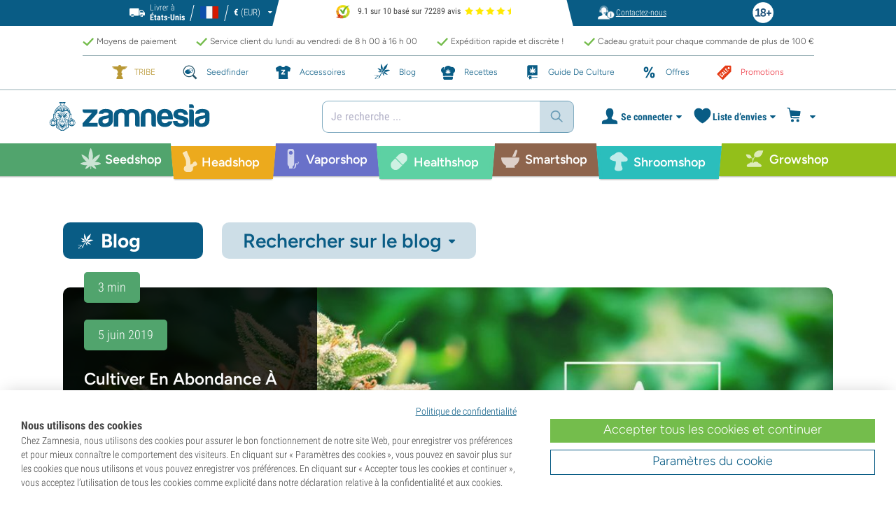

--- FILE ---
content_type: text/html; charset=utf-8
request_url: https://www.zamnesia.fr/blog?p=67
body_size: 42190
content:

<!DOCTYPE html PUBLIC "-i//W3C//DTD XHTML 1.1//EN" "http://www.w3.org/TR/xhtml11/DTD/xhtml11.dtd">
<html xmlns="http://www.w3.org/1999/xhtml" xml:lang="fr">
<head>
	<title>Cannabis, Vaporisateurs, CBD, Psych&eacute;d&eacute;liques Et Plus - page 67 - Zamnesia</title>
	<meta name="description" content="Des évaluations de graines aux guides pratiques, venez sur le blog de Zamnesia pour votre dose de culture et de verdure !" />
	
		<meta content="Cannabis, Vaporisateurs, CBD, Psych&eacute;d&eacute;liques Et Plus - page 67 - Zamnesia" property="og:title" />
			<meta content="Des évaluations de graines aux guides pratiques, venez sur le blog de Zamnesia pour votre dose de culture et de verdure !" property="og:description" />
		<meta content="138345153662281" property="fb:app_id" />
	
					<meta content="https://www.zamnesia.fr/modules/prestablog/img/Open-graph-picture.png" property="og:image">
					<meta content="600" property="og:image:width">
					<meta content="315" property="og:image:height">
				
					<meta content="Zamnesia Blog | Cannabis, Vaporisateurs, CBD, Psychédéliques Et Plus" property="og:image:title">
					
					<meta content="Zamnesia Blog | Cannabis, Vaporisateurs, CBD, Psychédéliques Et Plus" property="og:image:alt">
					
		<meta http-equiv="Content-Type" content="application/xhtml+xml; charset=utf-8" />
	<meta name="robots" content="index,follow" />
	<meta content="width=device-width, initial-scale=1.0, maximum-scale=1.0, minimum-scale=1.0, user-scalable=no" name="viewport" />

			<link rel="preload" as="image" href="https://www.zamnesia.fr/themes/responsive/img/bg-mob.png" media="(max-width: 480px)">
		<link rel="preload" as="image" href="https://www.zamnesia.fr/themes/responsive/img/bg.png" media="(min-width: 481px)">
	
	<link href="/themes/responsive/css/webvitals.css?_=2113e480572f07e57ff74fbe757c8021" rel="stylesheet" type="text/css" media="screen" />
						<link href="/themes/responsive/css/webvitals_non_main.css?_=2113e480572f07e57ff74fbe757c8021" rel="stylesheet" type="text/css" media="all" />
					<link href="/themes/responsive/css/webvitals_blog.css?_=2113e480572f07e57ff74fbe757c8021" rel="stylesheet" type="text/css" media="all" />
					<link href="/themes/responsive/css/blog.css?_=2113e480572f07e57ff74fbe757c8021" rel="stylesheet" type="text/css" media="all" />
					<link href="/modules/gsnippetsreviews/css/jquery.star-rating.css?_=2113e480572f07e57ff74fbe757c8021" rel="stylesheet" type="text/css" media="all" />
			
	<link rel="icon" type="image/vnd.microsoft.icon" href="https://www.zamnesia.fr/img/favicon.ico?1767039576" />
	<link rel="shortcut icon" type="image/x-icon" href="https://www.zamnesia.fr/img/favicon.ico?1767039576" />
	<link rel="apple-touch-icon" sizes="57x57" href="https://www.zamnesia.fr/img/apple-icon-57x57.png">
	<link rel="apple-touch-icon" sizes="60x60" href="https://www.zamnesia.fr/img/apple-icon-60x60.png">
	<link rel="apple-touch-icon" sizes="72x72" href="https://www.zamnesia.fr/img/apple-icon-72x72.png">
	<link rel="apple-touch-icon" sizes="76x76" href="https://www.zamnesia.fr/img/apple-icon-76x76.png">
	<link rel="apple-touch-icon" sizes="114x114" href="https://www.zamnesia.fr/img/apple-icon-114x114.png">
	<link rel="apple-touch-icon" sizes="120x120" href="https://www.zamnesia.fr/img/apple-icon-120x120.png">
	<link rel="apple-touch-icon" sizes="144x144" href="https://www.zamnesia.fr/img/apple-icon-144x144.png">
	<link rel="apple-touch-icon" sizes="152x152" href="https://www.zamnesia.fr/img/apple-icon-152x152.png">
	<link rel="apple-touch-icon" sizes="180x180" href="https://www.zamnesia.fr/img/apple-touch-icon.png">
	<link rel="icon" type="image/png" sizes="32x32" href="https://www.zamnesia.fr/img/favicon-32x32.png">
	<link rel="icon" type="image/png" sizes="16x16" href="https://www.zamnesia.fr/img/favicon-16x16.png">
	<link rel="manifest" href="/site.webmanifest">
	<link rel="mask-icon" href="https://www.zamnesia.fr/img/safari-pinned-tab.svg" color="#095c85">
	<meta name="msapplication-TileColor" content="#095c85">
	<meta name="theme-color" content="#ffffff">
	<script type="ed52e2e93cc4fbbeb304651f-text/javascript">
		var baseDir = 'https://www.zamnesia.fr/';
		var static_token = 'b853a305f8637ab436132b7b93738915';
		var token = 'edfdabae1541fe2cbce52c21c789ffc8';
		var priceDisplayPrecision = 2;
		var priceDisplayMethod = 0;
		var roundMode = 2;
		var lang_id = 2;
		var highlighted_category_id = '0';
		var analyticsCookieEnabledForAlgolia = 0;
		var isBot = 0;
								var detachedRecommended = [];
		var currencyFormat = 3;
		var currencyBlank = '1';
		var currencyShowInDefaultEURFormat = '1';
			</script>
	<script type="ed52e2e93cc4fbbeb304651f-text/javascript">(function(w,d,u){w.readyQ=[];w.bindReadyQ=[];function p(x,y){if(x=="ready"){w.bindReadyQ.push(y);}else{w.readyQ.push(x);}};var a={ready:p,bind:p};w.$=w.jQuery=function(f){if(f===d||f===u){return a}else{p(f)}}})(window,document)</script>
	

	<script type="application/ld+json">
	{
	"@context" : "http://schema.org",
	"@type" : "WebSite",
	"name": "Zamnesia",
	"alternateName": ["Zamnesia Shop", "Zamnesia Smartshop", "Zamnesia Seeds"],
	"url" : "https://www.zamnesia.fr/"
	
		
	}
	</script>



		<meta content="https://www.zamnesia.fr/blog?p=67" property="og:url" />
	        			<link rel="canonical" href="https://www.zamnesia.fr/blog?p=67" />
									<link rel="alternate" hreflang="en" href="https://www.zamnesia.com/blog?p=67" />
					<link rel="alternate" hreflang="x-default" href="https://www.zamnesia.com/blog?p=67" />
					<link rel="alternate" hreflang="en-GB" href="https://www.zamnesia.co.uk/blog?p=67" />
					<link rel="alternate" hreflang="fr-FR" href="https://www.zamnesia.fr/blog?p=67" />
					<link rel="alternate" hreflang="es-ES" href="https://www.zamnesia.es/blog?p=67" />
					<link rel="alternate" hreflang="de" href="https://www.zamnesia.de/blog?p=67" />
					<link rel="alternate" hreflang="it" href="https://www.zamnesia.io/it/blog?p=67" />
					<link rel="alternate" hreflang="nl-NL" href="https://www.zamnesia.nl/blog?p=67" />
					<link rel="alternate" hreflang="en-US" href="https://www.zamnesia.com/us/blog?p=67" />
					<link rel="alternate" hreflang="pt-PT" href="https://www.zamnesia.pt/blog?p=67" />
					<link rel="alternate" hreflang="pl-PL" href="https://www.zamnesia.pl/blog?p=67" />
			 
																<link rel="prev" href="https://www.zamnesia.fr/blog?p=66" />
										<link rel="next" href="https://www.zamnesia.fr/blog?p=68" />
			
	<script type="ed52e2e93cc4fbbeb304651f-text/javascript">
	window.dataLayer = window.dataLayer || [];

	
	 // next code is used only in enhanced commerce
			window.dataLayer.push({
				'cookieAnalyticalAccepted': 'true',
				'cookiePreferenceAccepted': 'false'
			});

		
					
			var spUserId = ""
			var dataSp = {
				'event': "sp_event",
				'DL_User_Id': ""
			};
			
						
			window.dataLayer.push(dataSp);
			
		
		$(document).ready(function()
		{
			$(document).on('afterAddToWishlist', function (e) {
				var parsedGAData = JSON.parse(e.detail.gaData);
				window.dataLayer.push({ ecommerce: null });
				window.dataLayer.push({
					'event': 'add_to_wishlist',
					'ecommerce': {
						'currency': 'EUR',
						'value': parsedGAData.price,
						'items': [
							parsedGAData
						]
					}
				});
			})

		});


		

		
		var impressionsMainPage = [];

		$(document).ready(function()
		{
			if (impressionsMainPage) {
				pushImpressions(impressionsMainPage);
			}
		});

		
		
		
		
		
		
		function googleAnalyticsClick(id, name, category_name, category, brand, position) {
			//GA4
			let pGA4 = [];
			pGA4.push({
				item_id: id,
				item_name: name,
				item_category: category,
				item_brand: brand,
				item_list_name: category_name,
				index: position-1
			});
			window.dataLayer.push({ 'ecommerce': null });
			window.dataLayer.push({
				'event': 'select_item',
				'ecommerce': {
					'items': pGA4
				}
			});
		}

		function googleAnalyticsStepSend(step, option = false) {
			//GA4
            
		}

		function pushImpressions(impressionsArray)
		{
			if (impressionsArray.length > 0) {
				var ga4Impressions = impressionsArray.slice();
				//GA4
				let pGA4 = [];
				for (var i = 0; i < ga4Impressions.length; i++) {
					pGA4.push({
						item_id: ga4Impressions[i].id,
						item_name: ga4Impressions[i].name,
						item_category: ga4Impressions[i].category,
						item_brand: ga4Impressions[i].brand,
						item_list_name: ga4Impressions[i].list,
						index: ga4Impressions[i].position-1
					});
				}

				var chunkSize = 24;
				if (typeof products_on_page != 'undefined') {
					chunkSize = products_on_page*2;
				}
				while (pGA4.length > 0) {
					window.dataLayer.push({ 'ecommerce': null });
					window.dataLayer.push({
						'event': 'view_item_list',
						'ecommerce': {
							'items': pGA4.splice(0, chunkSize)
						}
					});
				}
			}
		}

	function googleAnalyticsAddRemoveAction(idProduct, idCombination, qty, remove, categoryProduct, callerElement)
	{
		$.ajax({
			type: 'POST',
			url: baseDir + 'modules/ganalytics/ajax.php',
			async: true,
			cache: false,
			dataType: "json",
			data: 'id_product=' + idProduct + ((parseInt(idCombination) && idCombination != null) ? '&ipa=' + parseInt(idCombination) : ''),
			success: function (jsonData) {

				if (jsonData.enhanced_commerce_disabled === true)
					return;

				var ga_product_category = jsonData.category; // if we add product from category list we sent not default category but category of action
				if (typeof categoryProduct !== 'undefined') {
					ga_product_category = categoryProduct;
				}

				//GA4
				var ga4cartEvent = 'add_to_cart';
				if (remove === true) {
					ga4cartEvent = 'remove_from_cart';
				}
				window.dataLayer.push({ ecommerce: null });
				window.dataLayer.push({
					'event': ga4cartEvent,
					'ecommerce': {
						'currency': jsonData.currency,
						'value': jsonData.price*qty,
						'items': [
							{
								item_id: idProduct,
								item_name: jsonData.product_name,
								item_category: ga_product_category,
								item_variant: jsonData.combination_name,
								item_brand: jsonData.brand,
								price: jsonData.price,
								quantity: qty
							}
						]
					}
				});
									if (ga4cartEvent == 'add_to_cart') {
						window.dataLayer.push({ ecommerce: null });
						var spDataAddToCart = {
							event: 'sp_event_add_to_cart',
							DL_Cart_Product_SKU: idProduct,
							DL_Cart_Product_Name: jsonData.product_name,
							DL_Cart_Unit_Price: jsonData.price,
							DL_Cart_Item_Quantity: qty,
							DL_Cart_Currency: jsonData.currency
						};
						
						if (spUserId) {
							spDataAddToCart = {...spDataAddToCart, 'DL_User_Id': spUserId}
						}
						

						window.dataLayer.push(spDataAddToCart);
					}
							}
		});
	}

	function googleAnalyticsLoyaltyMissionAwardMission(pointsReward)
	{
		window.dataLayer.push({
			'event': 'loyalty_mission_complete',
			'event_category': 'loyalty_mission',
			'event_action': 'award_mission',
			'event_label': 'upvote',
			'value': pointsReward
		});
	}
	
</script>


<script type="ed52e2e93cc4fbbeb304651f-text/javascript">
    var algoliaUrlSearchPage = 'https://www.zamnesia.fr/search';
    var algoliaUrlTestMode = '';
    var algoliaIndexProducts = 'products_fr';
    var algoliaIndexCategories = 'category_fr';
    var algoliaIndexBlogs = 'content_fr';
    var algoliaIndexSuggestions = 'products_fr_query_suggestions';
    var algoliaIndexSuggestionsKey = '24d59639ae1675af010519a7cf44b564';
    var algoliaAppId = 'Q6BVPE7LU5';
    var algoliaFrontendKey = '7de8e7f1bd40167784e66cc6a1077aca';
    var algoliaTxtAllProducts = "Tous les produits";
    var algoliaTxtAllCategories = "Toutes les catégories";
    var algoliaTxtAllBlogs = "Tous les blogs";
    var algoliaTxtSearchPlaceholder = "Que cherchez-vous ?";
    var algoliaTxtSuggestedProducts = "Suggestion de produits";
    var algoliaTxtSuggestedCategories = "Catégories";
    var algoliaTxtSuggestedBlogs = "Contenu";
    var algoliaTxtNoProducts = "Aucun produit trouvé pour cette recherche.";
    var algoliaTxtNoCategories = "Aucune catégorie trouvée pour cette recherche.";
    var algoliaTxtNoBlogs = "Aucun contenu trouvé pour cette recherche.";
    var algoliaTxtDeleteSearch = "Effacer recherche";
    var algoliaTxtHistory = "Historique";
    var algoliaTxtDeleteHistory = "Supprimer l’historique";
    var algoliaTxtSourceProducts = "Suggestion de produits";
    var algoliaTxtSourceCategories = "Catégories";
    var algoliaTxtSourceBlogs = "Contenu";
    var algoliaTxtProducts = "Produits";
    var algoliaTxtCategories = "Catégories";
    var algoliaTxtBlogs = "Contenu";
    var algoliaOutOfStock = "Rupture de stock";
    var algoliaNLA = "Plus disponible";
    var algoliaUSASite = '';
    var algoliaCurrency = {"name_lang":{"1":"Euro","2":"Euro","3":"Euro","4":"Euro","5":"Euro","6":"Euro","7":"Euro","8":"Euro","9":"Euro","11":"Euro","12":"Euro","13":"Euro","14":"Euro","15":"Euro","16":"Euro"},"id":1,"name":"Euro","iso_code":"EUR","iso_code_num":"978","sign":"\u20ac","blank":"1","conversion_rate":"1.000000","deleted":"0","format":"3","decimals":"1","active":"1"};
    var algoliaUserToken = '';
    var ruleContexts = Array('us', '');
    var algoliaOfferBanners = new Array();
                        algoliaOfferBanners.push(['https://www.zamnesia.fr/35-graines-cannabis','/modules/offerbanner/images/FRfree2_offer.jpg']);
                var algoliaTxtNoResult = "Aucun résultat trouvé pour";
    var algoliaTxtNoResult2 = "Désolé, nous n’avons pas trouvé de produits pour cette recherche.";
    var algoliaTxtNoResult3 = "Vérifiez votre terme de recherche. Une faute de frappe peut facilement se glisser.";
    var algoliaTxtNoResult4 = "Utilisez un autre terme de recherche.";
    var algoliaTxtNoResult5 = "Posez votre question à notre";
    var algoliaTxtNoResult6 = "https://www.zamnesia.fr/contactez-nous";
    var algoliaTxtNoResult7 = "service client.";
    var algoliaTxtNoResult8 = "Nous nous ferons un plaisir de vous aider.";
    var algoliaTxtPopularProducts = "Produits populaires";
    var algoliaTxtPopularCategories = "Catégories populaires";
    var algoliaRelatedQuery = "";
    var algoliaIdCustomer = "";
    var algoliaTxtGiftPoints = "Gift Points";
    var algoliaTxtPoints = "Points";
    var algoliaTxtRecommendedHeader = "Produits recommandés :";
            var algoliaExtraGiftPoints = "Gift Points supplémentaires";
    var algoliaPointsPrice = "Points";
    var algoliaCurrentTier = "";
    var algoliaQueryUid = "91707185de7e8e8c26f16af7b88fc279";
    var algoliaRecommended = 0;
</script><!-- Ahrefs Tag -->

    <script src="https://analytics.ahrefs.com/analytics.js" data-key="Aa+YqsUVIQgYM/fB1QU6ZA" async type="ed52e2e93cc4fbbeb304651f-text/javascript"></script>

<!-- End Ahrefs Tag -->
	<!-- Start VWO Async SmartCode -->
	<link rel="preconnect" href="https://dev.visualwebsiteoptimizer.com" />
	<script type='text/javascript' data-cfasync="false" id='vwoCode'>
        window._vwo_code || (function() {
            var account_id=1143458,
                version=2.1,
                settings_tolerance=2000,
                hide_element='body',
                hide_element_style = 'opacity:0 !important;filter:alpha(opacity=0) !important;background:none !important;transition:none !important;',
                /* DO NOT EDIT BELOW THIS LINE */
                f=false,w=window,d=document,v=d.querySelector('#vwoCode'),cK='_vwo_'+account_id+'_settings',cc={};try{var c=JSON.parse(localStorage.getItem('_vwo_'+account_id+'_config'));cc=c&&typeof c==='object'?c:{}}catch(e){}var stT=cc.stT==='session'?w.sessionStorage:w.localStorage;code={nonce:v&&v.nonce,library_tolerance:function(){return typeof library_tolerance!=='undefined'?library_tolerance:undefined},settings_tolerance:function(){return cc.sT||settings_tolerance},hide_element_style:function(){return'{'+(cc.hES||hide_element_style)+'}'},hide_element:function(){if(performance.getEntriesByName('first-contentful-paint')[0]){return''}return typeof cc.hE==='string'?cc.hE:hide_element},getVersion:function(){return version},finish:function(e){if(!f){f=true;var t=d.getElementById('_vis_opt_path_hides');if(t)t.parentNode.removeChild(t);if(e)(new Image).src='https://dev.visualwebsiteoptimizer.com/ee.gif?a='+account_id+e}},finished:function(){return f},addScript:function(e){var t=d.createElement('script');t.type='text/javascript';if(e.src){t.src=e.src}else{t.text=e.text}v&&t.setAttribute('nonce',v.nonce);d.getElementsByTagName('head')[0].appendChild(t)},load:function(e,t){var n=this.getSettings(),i=d.createElement('script'),r=this;t=t||{};if(n){i.textContent=n;d.getElementsByTagName('head')[0].appendChild(i);if(!w.VWO||VWO.caE){stT.removeItem(cK);r.load(e)}}else{var o=new XMLHttpRequest;o.open('GET',e,true);o.withCredentials=!t.dSC;o.responseType=t.responseType||'text';o.onload=function(){if(t.onloadCb){return t.onloadCb(o,e)}if(o.status===200||o.status===304){_vwo_code.addScript({text:o.responseText})}else{_vwo_code.finish('&e=loading_failure:'+e)}};o.onerror=function(){if(t.onerrorCb){return t.onerrorCb(e)}_vwo_code.finish('&e=loading_failure:'+e)};o.send()}},getSettings:function(){try{var e=stT.getItem(cK);if(!e){return}e=JSON.parse(e);if(Date.now()>e.e){stT.removeItem(cK);return}return e.s}catch(e){return}},init:function(){if(d.URL.indexOf('__vwo_disable__')>-1)return;var e=this.settings_tolerance();w._vwo_settings_timer=setTimeout(function(){_vwo_code.finish();stT.removeItem(cK)},e);var t;if(this.hide_element()!=='body'){t=d.createElement('style');var n=this.hide_element(),i=n?n+this.hide_element_style():'',r=d.getElementsByTagName('head')[0];t.setAttribute('id','_vis_opt_path_hides');v&&t.setAttribute('nonce',v.nonce);t.setAttribute('type','text/css');if(t.styleSheet)t.styleSheet.cssText=i;else t.appendChild(d.createTextNode(i));r.appendChild(t)}else{t=d.getElementsByTagName('head')[0];var i=d.createElement('div');i.style.cssText='z-index: 2147483647 !important;position: fixed !important;left: 0 !important;top: 0 !important;width: 100% !important;height: 100% !important;background: white !important;display: block !important;';i.setAttribute('id','_vis_opt_path_hides');i.classList.add('_vis_hide_layer');t.parentNode.insertBefore(i,t.nextSibling)}var o=window._vis_opt_url||d.URL,s='https://dev.visualwebsiteoptimizer.com/j.php?a='+account_id+'&u='+encodeURIComponent(o)+'&vn='+version;if(w.location.search.indexOf('_vwo_xhr')!==-1){this.addScript({src:s})}else{this.load(s+'&x=true')}}};w._vwo_code=code;code.init();})();
		
				
        window.VWO = window.VWO || [];
        window.VWO.init = window.VWO.init || function(state) { window.VWO.consentState = state; }
        window.VWO.init(2);
		window.addEventListener("consentGranted", function () {
            window.VWO = window.VWO || [];
            window.VWO.init = window.VWO.init || function(state) { window.VWO.consentState = state; }
            window.VWO.init(2);
        });
		
        		
	</script>
	<!-- End VWO Async SmartCode -->

				<script type="ed52e2e93cc4fbbeb304651f-text/javascript">
					!function(f,b,e,v,n,t,s)
					{if(f.fbq)return;n=f.fbq=function(){n.callMethod?
					n.callMethod.apply(n,arguments):n.queue.push(arguments)};
					if(!f._fbq)f._fbq=n;n.push=n;n.loaded=!0;n.version="2.0";
					n.queue=[];t=b.createElement(e);t.async=!0;
					t.src=v;s=b.getElementsByTagName(e)[0];
					s.parentNode.insertBefore(t,s)}(window, document,"script",
					"https://connect.facebook.net/en_US/fbevents.js");
					fbq("init", "1481842809552884");
					fbq("track", "PageView");
				</script>
				<noscript>
					<img height="1" width="1" style="display:none"
					src="https://www.facebook.com/tr?id=1481842809552884&ev=PageView&noscript=1" />
				</noscript>
			
	
	<!-- Google Tag Manager -->
		
	<script type="ed52e2e93cc4fbbeb304651f-text/javascript">(function(w,d,s,l,i){w[l]=w[l]||[];w[l].push({'gtm.start':
	new Date().getTime(),event:'gtm.js'});var f=d.getElementsByTagName(s)[0],
	j=d.createElement(s),dl=l!='dataLayer'?'&l='+l:'';j.async=true;j.src=
	'https://www.googletagmanager.com/gtm.js?id='+i+dl;f.parentNode.insertBefore(j,f);
	})(window,document,'script','dataLayer','GTM-WQC22PQ');</script>
	
		<!-- End Google Tag Manager -->
	<link href="/print.css?_=2113e480572f07e57ff74fbe757c8021" rel="stylesheet" type="text/css" media="print" />
</head>
<body id="prestablog" class="zamnesia-body  lang_fr prestablogPage blog_index blog_index_page  " data-lang-iso="fr" >
<div class="webkit-gap"></div>
	<!-- Google Tag Manager (noscript) -->
	<noscript><iframe src="https://www.googletagmanager.com/ns.html?id=GTM-WQC22PQ"
	height="0" width="0" style="display:none;visibility:hidden"></iframe></noscript>

<!--[if lt IE 7]><div style='clear:both;height:59px;padding:0 15px 0 15px;position:relative;z-index:10000;text-align:center;'><a href="http://www.microsoft.com/windows/internet-explorer/default.aspx?ocid=ie6_countdown_bannercode"><img src="https://www.theie6countdown.com/images/upgrade.jpg" border="0" height="42" width="820" alt="You are using an outdated browser. For a faster, safer browsing experience, upgrade for free today." /></a></div><![endif]-->
<div id="filter-container-mobile">
	<div id="filter-main-container-mobile"></div>
</div>
<div id="wrapper1" class="wrapper1">
<div id="wrapper2">
	<!-- Header -->
			<div class="header-stripe hidden-xs">
			<div class="container-desktop">
				<div class="row">
					<div class="container">
						<div id="geo-settings-block-desktop" class="geo-settings-block">
	<div class="noselect geo-settings-toggle hidden-mobile" id="geo-settings-toggle-desktop">
		<div class="selected-options">
			<div class="item deliver-to">
				<img class="default-visible" width="22" height="12" src="https://www.zamnesia.fr/themes/responsive/img/icon-truck-white.svg" alt="truck">
				<img class="active-visible hiddenLight" width="22" height="12" src="https://www.zamnesia.fr/themes/responsive/img/icon-truck.svg" alt="truck">
				<div>
                    <span>Livrer &agrave;</span><br><b>États-Unis</b>				</div>
			</div>
			<div class="item lang">
				<img width="26" height="15" class="" src="https://www.zamnesia.fr/img/l/2.svg" alt="fr"/>
			</div>
			<div class="item currency">
				<span class="sign">€</span>
				<span>(EUR)</span>
			</div>
		</div>
		<div class="arrow"></div>
	</div>
</div>

<!-- Block currencies module -->
<!-- /Block currencies module --><div class="thuiswinkel-top-block">
	<div class="thuiswinkel-block">
		<div class="ekomi_widget">
	<div class="ekomi-widget-container">
		<div class="reviews-containter" onclick="if (!window.__cfRLUnblockHandlers) return false; window.open('https://www.kiyoh.com/reviews/1076633/zamnesia_fr?from=widget&lang=fr','_blank')" data-cf-modified-ed52e2e93cc4fbbeb304651f-="">
			<p class="reviews-detail pull-left">
				<img width="30" height="30" src="/modules/kiyohcustomerreview/img/kiyoh_logo.svg" title="Kiyoh logo" alt="Kiyoh logo">
                9.1 sur 10 bas&eacute; sur 72289 avis
			</p>
			<div class="stars-white pull-left fr" style="width:65.52px">
				<div class="stars-yellow"></div>
			</div>
		</div>
	</div>
	<a href="https://www.kiyoh.com/reviews/1076633/zamnesia_fr?from=widget&lang=fr" target="_blank"><img alt="Zamnesia Reviews" src="https://smart-widget-assets.ekomiapps.de/resources/ekomi_logo.png" style="display: none;"/></a>
</div>	</div>
</div>
<div class="header-links">
	<ul id="header_links" class="header_links">
		<li class="support hidden-xs">
		<a href="https://www.zamnesia.fr/contactez-nous">
			<span class="link-image support" style="background-image:url('https://www.zamnesia.fr/themes/responsive/img/mmenu-support.png')"></span>
			<span>Contactez-nous</span>
		</a>
	</li>
	</ul>
</div>
													<img src="https://www.zamnesia.fr/themes/responsive/img/18.png" alt="18+" class="icon18plus"/>
											</div>
				</div>
			</div>
		</div>
		<div class="thats-why-block hidden-xs">
			<div class="container-desktop">
                <div class="row hidden-lg">
					<div class="top-stripe-mobile">
						<div class="ekomi_widget">
	<div class="ekomi-widget-container">
		<div class="reviews-containter" onclick="if (!window.__cfRLUnblockHandlers) return false; window.open('https://www.kiyoh.com/reviews/1076633/zamnesia_fr?from=widget&lang=fr','_blank')" data-cf-modified-ed52e2e93cc4fbbeb304651f-="">
			<p class="reviews-detail pull-left">
				<img width="30" height="30" src="/modules/kiyohcustomerreview/img/kiyoh_logo.svg" title="Kiyoh logo" alt="Kiyoh logo">
                9.1 sur 10 bas&eacute; sur 72289 avis
			</p>
			<div class="stars-white pull-left fr" style="width:65.52px">
				<div class="stars-yellow"></div>
			</div>
		</div>
	</div>
	<a href="https://www.kiyoh.com/reviews/1076633/zamnesia_fr?from=widget&lang=fr" target="_blank"><img alt="Zamnesia Reviews" src="https://smart-widget-assets.ekomiapps.de/resources/ekomi_logo.png" style="display: none;"/></a>
</div>					</div>
				</div>
				<div class="row">
					<ul class="thats-why-items">
						<li>Moyens de paiement</li>
						<li>Service client du lundi au vendredi de 8 h 00 &agrave; 16 h 00 </li>
						<li>Exp&eacute;dition rapide et discr&egrave;te !</li>
						<li>Cadeau gratuit pour chaque commande de plus de 100 &euro;</li>
					</ul>
				</div>
			</div>
		</div>
					<div class="subheader-block">
				<ul class="subheader-links">
						<li class="splio-page hidden-xs">
		<a href="https://www.zamnesia.fr/content/937-zamnesia-tribe"><span>TRIBE	</span></a>
	</li>
	<li class="seedfinder-page">
		<a href="https://www.zamnesia.fr/cannabis-seedfinder"><span>Seedfinder</span></a>
	</li>
	<li class="merchandise-page">
		<a href="https://www.zamnesia.fr/304-merchandise"><span>Accessoires</span></a>
	</li>
	<li class="blog-page">
		<a href="https://www.zamnesia.fr/blog" class="active">
			<span>Blog</span>
		</a>
	</li>
	<li class="recipes-page">
		<a href="https://www.zamnesia.fr/recipes">
			<span>Recettes</span>
		</a>
	</li>
	<li class="grow-guide">
		<a href="https://www.zamnesia.fr/guide-culture-cannabis">
			<span>Guide De Culture</span>
		</a>
	</li>
	<li class="offers-page">
		<a href="https://www.zamnesia.fr/content/230-promotions-actuelles"><span>Offres</span></a>
	</li>
	<li class="sale-page">
		<a href="https://www.zamnesia.fr/431-section-des-promotions"><span>Promotions</span></a>
	</li>


				</ul>
			</div>
								<div id="header" class="headerBlock">
		<div class="container-desktop">
			<div class="row">
				<div id="header_right" class="header_right">
					<!-- fixedHeader -->
					<div class="fixedHeader clearfix ">
						<div class="mobile-wrapper">
                            <div class="tp-mobile-wrapper">
								<div class="container">
									<div class="row hidden-lg">
										<div class="top-stripe-mobile">
											<div class="ekomi_widget">
	<div class="ekomi-widget-container">
		<div class="reviews-containter" onclick="if (!window.__cfRLUnblockHandlers) return false; window.open('https://www.kiyoh.com/reviews/1076633/zamnesia_fr?from=widget&lang=fr','_blank')" data-cf-modified-ed52e2e93cc4fbbeb304651f-="">
			<p class="reviews-detail pull-left">
				<img width="30" height="30" src="/modules/kiyohcustomerreview/img/kiyoh_logo.svg" title="Kiyoh logo" alt="Kiyoh logo">
                9.1 sur 10 bas&eacute; sur 72289 avis
			</p>
			<div class="stars-white pull-left fr" style="width:65.52px">
				<div class="stars-yellow"></div>
			</div>
		</div>
	</div>
	<a href="https://www.kiyoh.com/reviews/1076633/zamnesia_fr?from=widget&lang=fr" target="_blank"><img alt="Zamnesia Reviews" src="https://smart-widget-assets.ekomiapps.de/resources/ekomi_logo.png" style="display: none;"/></a>
</div>										</div>
									</div>
								</div>
							</div>
							<div class="small_header_logo_wrapper visible-xs" >
								<div class="container">
									<span class="span-icon menu header-menu-toggle"></span>
									<a class="header_logo small" href="https://www.zamnesia.fr/" title="Zamnesia">
										<img class="logo" width="180" height="auto" src="https://www.zamnesia.fr/img/logo_mobile.svg?2113e480572f07e57ff74fbe757c8021" alt="Zamnesia" />
									</a>
								</div>
							</div>
							<div id="affix">
	<div class="container-affix">		
		<a id="header_logo" class="header_logo hidden-xs" href="https://www.zamnesia.fr/" title="Zamnesia">
			<img class="logo" width="300" height="auto" src="https://www.zamnesia.fr/img/logo_desktop.svg?2113e480572f07e57ff74fbe757c8021" alt="Zamnesia" />
		</a>
					<span id="header_dropdown_toggler"><div id="header_dropdown_toggler_border"></div></span>
				<div class="subheader-block" id="header_dropdown_header_links">
			<ul class="subheader-links">
					<li class="splio-page hidden-xs">
		<a href="https://www.zamnesia.fr/content/937-zamnesia-tribe"><span>TRIBE	</span></a>
	</li>
	<li class="seedfinder-page">
		<a href="https://www.zamnesia.fr/cannabis-seedfinder"><span>Seedfinder</span></a>
	</li>
	<li class="merchandise-page">
		<a href="https://www.zamnesia.fr/304-merchandise"><span>Accessoires</span></a>
	</li>
	<li class="blog-page">
		<a href="https://www.zamnesia.fr/blog" class="active">
			<span>Blog</span>
		</a>
	</li>
	<li class="recipes-page">
		<a href="https://www.zamnesia.fr/recipes">
			<span>Recettes</span>
		</a>
	</li>
	<li class="grow-guide">
		<a href="https://www.zamnesia.fr/guide-culture-cannabis">
			<span>Guide De Culture</span>
		</a>
	</li>
	<li class="offers-page">
		<a href="https://www.zamnesia.fr/content/230-promotions-actuelles"><span>Offres</span></a>
	</li>
	<li class="sale-page">
		<a href="https://www.zamnesia.fr/431-section-des-promotions"><span>Promotions</span></a>
	</li>


			</ul>
		</div>
<!-- Block search module TOP -->
	<script type="ed52e2e93cc4fbbeb304651f-text/javascript">
	var mobileBannerHeight = 0;
</script>
<style>
	@media (max-width: 767px) {
		#search_block_top.with_timerbanner_mobile {
			top: 10px!important;
		}
		div.ac_results.without-ekomi {
			top: 92px !important;
		}
		div.ac_results.with-ekomi {
			top: 128px !important;
		}
		.without_timerbanner_mobile div.ac_results.without-ekomi {
			top: 92px !important;
		}
		.without_timerbanner_mobile div.ac_results.with-ekomi {
			top: 128px !important;
		}
	}
</style>
<div id="search_block_top" class="search_block_top no-currencies-block ">
	<form method="get" action="https://www.zamnesia.fr/recherche" id="searchbox">
					<div id="queryRuleCustomData" class="hidden"></div>
			<input type="hidden" id="search_query_top" name="search_query" value="" />
			<div class="search_query" id="autocomplete_algolia">
				<span id="algolia-dummy-search-text">Je recherche ...</span>
				<div id="root"></div>
			</div>
				<a class="submit-searchbox" href="">
			<img src="https://www.zamnesia.fr/themes/responsive/img/search-icon-blue.svg" width="18" height="18" alt="Rechercher"/>
		</a>
		<input type="hidden" name="orderby" value="position" />
		<input type="hidden" name="orderway" value="desc" />
	</form>
</div>

	<script type="ed52e2e93cc4fbbeb304651f-text/javascript">
	// <![CDATA[
	
		$(document).ready(function() {
			$("#search_query_top")
				.autocomplete(
					'https://www.zamnesia.fr/recherche', {
						minChars: 3,
						max: 10,
						width: 500,
						selectFirst: false,
						scroll: false,
						dataType: "json",
						cacheLength: false,
						formatItem: function(data, i, max, value, term) {
							return value;
						},
						parse: function(data) {
							var mytab = new Array();
							for (var i = 0; i < data.length; i++)
								mytab[mytab.length] = { data: data[i], value: data[i].pname };
							return mytab;
						},
						extraParams: {
							ajaxSearch: 1,
							id_lang: 2
						}
					}
				)
				.result(function(event, data, formatted) {
					$('#search_query_top').val(data.pname);
					document.location.href = data.product_link;
				});
		});
	
	// ]]>
	</script>
<!-- /Block search module TOP -->
<!-- Block user information module HEADER -->
<div id="header_user" class="header_user" data-message-if-empty="Panier est vide">
	<div class="your-account visible-xs">
		<ul>
			<li class="my-account">
				<a href="javascript:void(0);" onclick="if (!window.__cfRLUnblockHandlers) return false; window.location.href='https://www.zamnesia.fr/authentification'" title="Votre compte" data-cf-modified-ed52e2e93cc4fbbeb304651f-="">

					<span class="span-icon user">
						<span class="avatar" ></span>
					</span>

									</a>
			</li>
			<li class="shopping_cart">
								<a href="javascript:void(0);" data-link="https://www.zamnesia.fr/commande-rapide" title="Votre panier">
					<span class="span-icon cart"></span><span class="ajax_cart_quantity hiddenLight">0</span>
				</a>
							</li>
		</ul>
	</div>
	<div class="your-account hidden-xs">	
		<ul>
			<li>
			
				<a href="javascript:void(0);" title="Votre compte" class="bold not-logged-in dropdown-toggler">
					<span class="span-icon user"></span>
					<span class="login-label">Se connecter</span>
				</a>
				<div class="dropdown-block small-dropdown">
					<div class="block-with-button">
						<div class="button-label">Vous avez d&eacute;j&agrave; un compte ?</div>
						<a href="javascript:void(0);" onclick="if (!window.__cfRLUnblockHandlers) return false; window.location.href='https://www.zamnesia.fr/authentification'" class="button" data-cf-modified-ed52e2e93cc4fbbeb304651f-="">Se connecter</a>
					</div>
					<br />
					<div class="block-with-button">
						<div class="button-label">Vous n&rsquo;avez pas encore de compte ?</div>
						<a href="javascript:void(0);" onclick="if (!window.__cfRLUnblockHandlers) return false; window.location.href='https://www.zamnesia.fr/authentification?SubmitCreate=1'" class="button dark" data-cf-modified-ed52e2e93cc4fbbeb304651f-="">Cr&eacute;er un compte</a>
					</div>
				</div>
						</li>
							<li id="mini_wishlist_link" class="mini-wishlist-list">
					<a href="javascript:void(0);" title="Ma liste d&rsquo;envies" class="dropdown-toggler wishlist-dropdown-toggler">
						<span class="span-icon heart">
							<img width="27" class="dark-blue" src="/themes/responsive/img/heart-hover.svg">
							<img width="27" class="white" src="/themes/responsive/img/heart-hover-white.svg">
						</span><span class="ajax_wishlist_quantity hiddenLight">0</span>
						<span class="login-label">Liste d&rsquo;envies</span>
					</a>
					<div class="dropdown-block wishlist-dropdown-block">
							<p>Merci de vous connecter pour voir votre liste d&rsquo;envies</p>
	<div class="block-with-button">
		<a href="javascript:void(0);" onclick="if (!window.__cfRLUnblockHandlers) return false; window.location.href='https://www.zamnesia.fr/authentification'" class="button" data-cf-modified-ed52e2e93cc4fbbeb304651f-="">Se connecter</a>
	</div>

					</div>
				</li>
						<li class="shopping_cart">
									<a href="javascript:void(0);" title="Votre panier" class="cart dropdown-toggler" >
						<span class="span-icon cart"></span><span class="ajax_cart_quantity hiddenLight">0</span>
					</a>
					<div class="dropdown-block">
							<div class="scroll-btn up"></div>
	<div class="cart-products">
		<div class="no-products-message">
			Panier est vide
		</div>
	</div>
	<div class="scroll-btn down"></div>
					</div>
							</li>
		</ul>
	</div>		
</div>
<!-- /Block user information module HEADER -->

</div>
</div>
<!-- </div id="affix"> -->
</div>
<!-- </div class="mobile-wrapper"> --><div id="tmcategories" class="tmcategories link-block" style="height: 67px">
	<div class="full hidden-xs">
		<ul class="cat custommenu" id="cat">
							<li class="cat-35 fr" >
					<a class="custom-menu-styles-top-block-1" href="https://www.zamnesia.fr/35-graines-cannabis">
													<img width="30" height="30" src="/modules/custommenu/images/blocks/Seedshop.svg" alt="" style="max-width: 30px;" />
												<span class="category-name">
							Seedshop
						</span>
					</a>
											<div class="container">
							<div class="subcategory-wrapper wraper-with-columns menu-columns-5" >
								<div class="links-wrapper">
																												<ul class="subcat">
																							<li class="menu_item_image">
																											<a href="https://www.zamnesia.fr/35-graines-cannabis/295-graines-cannabis-feminisee" class="with-image custom-menu-styles-top-item-1" >
																															<img width="22" height="22" src="/modules/custommenu/images/items/menu (2).svg">
																<span class="category-name">
																Féminisées
																<br>
																Graines de Cannabis
															</span>
																													</a>
																									</li>
																							<li class="menu_item_image">
																											<a href="https://www.zamnesia.fr/35-graines-cannabis/294-graines-cannabis-autofloraison" class="with-image custom-menu-styles-top-item-2" >
																															<img width="22" height="22" src="/modules/custommenu/images/items/menu (3).svg">
																<span class="category-name">
																Autofloraison
																<br>
																Graines de Cannabis
															</span>
																													</a>
																									</li>
																							<li class="menu_item_image">
																											<a href="https://www.zamnesia.fr/35-graines-cannabis/296-graines-cannabis-regulieres" class="with-image custom-menu-styles-top-item-3" >
																															<img width="22" height="22" src="/modules/custommenu/images/items/menu (4).svg">
																<span class="category-name">
																Régulières
																<br>
																Graines de Cannabis
															</span>
																													</a>
																									</li>
																							<li class="menu_item_image">
																											<a href="https://www.zamnesia.fr/35-graines-cannabis/634-graines-f1" class="with-image custom-menu-styles-top-item-4" >
																															<img width="22" height="22" src="/modules/custommenu/images/items/menu (5).svg">
																<span class="category-name">
																Hybrides F1
																<br>
																Graines de Cannabis
															</span>
																													</a>
																									</li>
																							<li class="menu_item_image custommenu_color_smart">
																											<a href="https://www.zamnesia.fr/35-graines-cannabis/297-graines-cannabis-cbd" class="with-image custom-menu-styles-top-item-5" >
																															<img width="22" height="22" src="/modules/custommenu/images/items/menu (6).svg">
																<span class="category-name">
																CBD
																<br>
																Graines de Cannabis
															</span>
																													</a>
																									</li>
																							<li class="menu_item_image custommenu_color_shroom">
																											<a href="https://www.zamnesia.fr/35-graines-cannabis/368-zamnesia-seeds" class="with-image custom-menu-styles-top-item-6" >
																															<img width="22" height="22" src="/modules/custommenu/images/items/menu (7).svg">
																<span class="category-name">
																Zamnesia
																<br>
																Graines de Cannabis
															</span>
																													</a>
																									</li>
																					</ul>
																			<ul class="subcat">
																							<li >
																											<h5 class="custom-menu-styles-top-item-169">
															Les tops 10
														</h5>
																									</li>
																							<li >
																											<a href="https://www.zamnesia.fr/35-graines-cannabis/400-top-10-graines-de-cannabis-feminisees" class="custom-menu-styles-top-item-394" >
																															Top 10 Des Graines Féminisées 																													</a>
																									</li>
																							<li >
																											<a href="https://www.zamnesia.fr/35-graines-cannabis/399-top-10-graines-de-cannabis-autofloraison" class="custom-menu-styles-top-item-7" >
																															Top 10 Des Graines Autos 																													</a>
																									</li>
																							<li >
																											<a href="https://www.zamnesia.fr/35-graines-cannabis/401-top-10-graines-de-cannabis-regulieres" class="custom-menu-styles-top-item-10" >
																															Top 10 Des Graines Régulières 																													</a>
																									</li>
																							<li >
																											<a href="https://www.zamnesia.fr/35-graines-cannabis/472-top-10-varietes-cannabis-usa" class="custom-menu-styles-top-item-11" >
																															Top 10 des variétés USA 																													</a>
																									</li>
																					</ul>
																			<ul class="subcat">
																							<li >
																											<h5 class="custom-menu-styles-top-item-182">
															Les favorites
														</h5>
																									</li>
																							<li >
																											<a href="https://www.zamnesia.fr/35-graines-cannabis/615-beginner-strains" class="custom-menu-styles-top-item-13" >
																															Variétés Pour Débutant 																													</a>
																									</li>
																							<li >
																											<a href="https://www.zamnesia.fr/35-graines-cannabis/450-sous-1-thc" class="custom-menu-styles-top-item-14" >
																															Sous 1% THC 																													</a>
																									</li>
																							<li >
																											<a href="https://www.zamnesia.fr/35-graines-cannabis/477-varietes-classiques-cannabis" class="custom-menu-styles-top-item-15" >
																															Variétés De Cannabis Classiques  																													</a>
																									</li>
																							<li >
																											<a href="https://www.zamnesia.fr/35-graines-cannabis/572-vainqueurs-coupe" class="custom-menu-styles-top-item-16" >
																															Vainqueurs de coupe 																													</a>
																									</li>
																							<li >
																											<a href="https://www.zamnesia.fr/35-graines-cannabis/634-graines-f1" class="custom-menu-styles-top-item-17" >
																															Hybrides F1 																													</a>
																									</li>
																							<li >
																											<a href="https://www.zamnesia.fr/35-graines-cannabis/575-varietes-floraison-rapide" class="custom-menu-styles-top-item-18" >
																															Graines de Cannabis à Floraison Rapide 																													</a>
																									</li>
																							<li >
																											<a href="https://www.zamnesia.fr/35-graines-cannabis/433-varietes-riches-cbd" class="custom-menu-styles-top-item-19" >
																															Variétés Riches En CBD 																													</a>
																									</li>
																							<li >
																											<a href="https://www.zamnesia.fr/35-graines-cannabis/434-varietes-riches-thc" class="custom-menu-styles-top-item-20" >
																															Variétés Riches En THC 																													</a>
																									</li>
																							<li >
																											<a href="https://www.zamnesia.fr/35-graines-cannabis/668-mix-packs" class="custom-menu-styles-top-item-21" >
																															Mix Packs 																													</a>
																									</li>
																							<li >
																											<a href="https://www.zamnesia.fr/35-graines-cannabis/508-collaborations-exclusives-de-zamnesia" class="custom-menu-styles-top-item-22" >
																															Collaborations Exclusives De Zamnesia 																													</a>
																									</li>
																					</ul>
																			<ul class="subcat">
																							<li >
																											<h5 class="custom-menu-styles-top-item-183">
															Les types de variété populaires
														</h5>
																									</li>
																							<li >
																											<a href="https://www.zamnesia.fr/544-graines-de-amnesia" class="custom-menu-styles-top-item-23" >
																															Variétés Amnesia 																													</a>
																									</li>
																							<li >
																											<a href="https://www.zamnesia.fr/554-graines-de-blueberry" class="custom-menu-styles-top-item-24" >
																															Variétés Blueberry 																													</a>
																									</li>
																							<li >
																											<a href="https://www.zamnesia.fr/557-graines-de-cheese" class="custom-menu-styles-top-item-25" >
																															Variété Cheese 																													</a>
																									</li>
																							<li >
																											<a href="https://www.zamnesia.fr/559-graines-de-diesel" class="custom-menu-styles-top-item-26" >
																															Variétés Diesel 																													</a>
																									</li>
																							<li >
																											<a href="https://www.zamnesia.fr/542-graines-de-gorilla-glue" class="custom-menu-styles-top-item-27" >
																															Variétés Gorilla 																													</a>
																									</li>
																							<li >
																											<a href="https://www.zamnesia.fr/546-graines-de-haze" class="custom-menu-styles-top-item-28" >
																															Variétés Haze 																													</a>
																									</li>
																							<li >
																											<a href="https://www.zamnesia.fr/550-graines-de-kush" class="custom-menu-styles-top-item-29" >
																															Variétés Kush 																													</a>
																									</li>
																							<li >
																											<a href="https://www.zamnesia.fr/553-graines-de-varietes-purple" class="custom-menu-styles-top-item-30" >
																															Variétés Purple 																													</a>
																									</li>
																							<li >
																											<a href="https://www.zamnesia.fr/548-graines-de-skunk" class="custom-menu-styles-top-item-31" >
																															Variétés Skunk 																													</a>
																									</li>
																							<li >
																											<a href="https://www.zamnesia.fr/561-graines-de-white-widow" class="custom-menu-styles-top-item-32" >
																															Variétés White Widow 																													</a>
																									</li>
																							<li >
																											<a href="https://www.zamnesia.fr/35-graines-cannabis/539-populaire" class="custom-menu-styles-top-item-540" >
																															Toutes les variétés populaires 																													</a>
																									</li>
																					</ul>
																			<ul class="subcat">
																							<li >
																											<h5 class="custom-menu-styles-top-item-184">
															Les banques de graines
														</h5>
																									</li>
																							<li >
																											<a href="https://www.zamnesia.fr/35-graines-cannabis/368-zamnesia-seeds" class="custom-menu-styles-top-item-33" >
																															Zamnesia Seeds 																													</a>
																									</li>
																							<li >
																											<a href="https://www.zamnesia.fr/35-graines-cannabis/37-royal-queen-seeds" class="custom-menu-styles-top-item-34" >
																															Royal Queen Seeds 																													</a>
																									</li>
																							<li >
																											<a href="https://www.zamnesia.fr/35-graines-cannabis/365-fastbuds-autofloraison" class="custom-menu-styles-top-item-35" >
																															FastBuds 																													</a>
																									</li>
																							<li >
																											<a href="https://www.zamnesia.fr/35-graines-cannabis/322-greenhouse-seeds" class="custom-menu-styles-top-item-36" >
																															Greenhouse Seeds 																													</a>
																									</li>
																							<li >
																											<a href="https://www.zamnesia.fr/35-graines-cannabis/55-barneys-farm" class="custom-menu-styles-top-item-37" >
																															Barney's Farm 																													</a>
																									</li>
																							<li >
																											<a href="https://www.zamnesia.fr/35-graines-cannabis/447-growers-choice" class="custom-menu-styles-top-item-38" >
																															Growers Choice 																													</a>
																									</li>
																							<li >
																											<a href="https://www.zamnesia.fr/35-graines-cannabis/119-kannabia" class="custom-menu-styles-top-item-39" >
																															Kannabia 																													</a>
																									</li>
																							<li >
																											<a href="https://www.zamnesia.fr/35-graines-cannabis/276-ripper-seeds" class="custom-menu-styles-top-item-40" >
																															Ripper Seeds 																													</a>
																									</li>
																							<li >
																											<a href="https://www.zamnesia.fr/35-graines-cannabis/47-sensi-seeds" class="custom-menu-styles-top-item-41" >
																															Sensi Seeds 																													</a>
																									</li>
																							<li >
																											<a href="https://www.zamnesia.fr/35-graines-cannabis/303-vip-seeds" class="custom-menu-styles-top-item-42" >
																															VIP Seeds 																													</a>
																									</li>
																							<li >
																											<a href="https://www.zamnesia.fr/35-graines-cannabis/579-banques-graines" class="custom-menu-styles-top-item-185" >
																															Toutes les banques de graines 																													</a>
																									</li>
																					</ul>
																	</div>
																	<div class="banners-in-main-menu">
																																	<a href="https://www.zamnesia.fr/35-graines-cannabis">
													<img src="/modules/offerbanner/images/FRfree2_offer_menu.jpg">
												</a>
																															<a href="https://www.zamnesia.fr/content/230-promotions-actuelles" class="link-to-all-page">Consultez nos offres en ligne	</a>
									</div>
															</div>
						</div>
									</li>
							<li class="cat-33 fr" >
					<a class="custom-menu-styles-top-block-2" href="https://www.zamnesia.fr/33-headshop">
													<img width="30" height="30" src="/modules/custommenu/images/blocks/Headshop.svg" alt="" style="max-width: 30px;" />
												<span class="category-name">
							Headshop
						</span>
					</a>
											<div class="container">
							<div class="subcategory-wrapper wraper-with-columns menu-columns-4" >
								<div class="links-wrapper">
																												<ul class="subcat">
																							<li class="menu_item_image">
																											<a href="https://www.zamnesia.fr/33-headshop/403-top-10-produits-headshop" class="with-image custom-menu-styles-top-item-392" >
																															<img width="22" height="22" src="/modules/custommenu/images/items/403_1.svg">
																<span class="category-name">
																Top 10
																<br>
																Headshop
															</span>
																													</a>
																									</li>
																							<li class="menu_item_image">
																											<a href="https://www.zamnesia.fr/calculateur-detoxification-thc" class="with-image custom-menu-styles-top-item-397" >
																															<img width="22" height="22" src="/modules/custommenu/images/items/THC_detox_calculator_50_2.svg">
																<span class="category-name">
																Calculateur 
																<br>
																de Détoxification du THC
															</span>
																													</a>
																									</li>
																					</ul>
																			<ul class="subcat">
																							<li >
																											<a href="https://www.zamnesia.fr/33-headshop/69-balance" class="custom-menu-styles-top-item-64" >
																															Balances 																													</a>
																									</li>
																							<li >
																											<a href="https://www.zamnesia.fr/33-headshop/38-bang" class="custom-menu-styles-top-item-46" >
																															Bangs 																													</a>
																									</li>
																							<li >
																											<a href="https://www.zamnesia.fr/33-headshop/416-brassage-amateur" class="custom-menu-styles-top-item-56" >
																															Brassage Amateur 																													</a>
																									</li>
																							<li >
																											<a href="https://www.zamnesia.fr/33-headshop/72-briquet" class="custom-menu-styles-top-item-57" >
																															Briquets 																													</a>
																									</li>
																							<li >
																											<a href="https://www.zamnesia.fr/33-headshop/93-cadeaux-gadgets" class="custom-menu-styles-top-item-54" >
																															Cadeaux & Gadgets 																													</a>
																									</li>
																							<li >
																											<a href="https://www.zamnesia.fr/33-headshop/73-cendrier" class="custom-menu-styles-top-item-45" >
																															Cendriers 																													</a>
																									</li>
																							<li >
																											<a href="https://www.zamnesia.fr/33-headshop/629-chicha" class="custom-menu-styles-top-item-65" >
																															Chicha 																													</a>
																									</li>
																							<li >
																											<a href="https://www.zamnesia.fr/33-headshop/150-chillum" class="custom-menu-styles-top-item-49" >
																															Chillums 																													</a>
																									</li>
																					</ul>
																			<ul class="subcat">
																							<li >
																											<a href="https://www.zamnesia.fr/33-headshop/305-dabbing" class="custom-menu-styles-top-item-52" >
																															Dabbing 																													</a>
																									</li>
																							<li >
																											<a href="https://www.zamnesia.fr/33-headshop/68-feuilles-rouler" class="custom-menu-styles-top-item-62" >
																															Feuilles à rouler & Accessoires 																													</a>
																									</li>
																							<li >
																											<a href="https://www.zamnesia.fr/33-headshop/656-fete" class="custom-menu-styles-top-item-58" >
																															Fête 																													</a>
																									</li>
																							<li >
																											<a href="https://www.zamnesia.fr/33-headshop/65-grinder" class="custom-menu-styles-top-item-55" >
																															Grinders 																													</a>
																									</li>
																							<li >
																											<a href="https://www.zamnesia.fr/33-headshop/392-livres" class="custom-menu-styles-top-item-47" >
																															Livres 																													</a>
																									</li>
																							<li >
																											<a href="https://www.zamnesia.fr/33-headshop/74-produit-nettoyage" class="custom-menu-styles-top-item-50" >
																															Nettoyage 																													</a>
																									</li>
																							<li >
																											<a href="https://www.zamnesia.fr/33-headshop/91-nourriture-cannabique" class="custom-menu-styles-top-item-48" >
																															Nourriture Cannabique 																													</a>
																									</li>
																							<li >
																											<a href="https://www.zamnesia.fr/33-headshop/537-piments-seches-assaisonnements-plus" class="custom-menu-styles-top-item-515" >
																															Piments séchés, assaisonnements et plus 																													</a>
																									</li>
																					</ul>
																			<ul class="subcat">
																							<li >
																											<a href="https://www.zamnesia.fr/33-headshop/66-pipe" class="custom-menu-styles-top-item-59" >
																															Pipes 																													</a>
																									</li>
																							<li >
																											<a href="https://www.zamnesia.fr/33-headshop/427-plateau-de-roulage" class="custom-menu-styles-top-item-63" >
																															Plateau à Rouler 																													</a>
																									</li>
																							<li >
																											<a href="https://www.zamnesia.fr/33-headshop/475-us-produits" class="custom-menu-styles-top-item-68" >
																															Produits USA 																													</a>
																									</li>
																							<li >
																											<a href="https://www.zamnesia.fr/33-headshop/421-raw" class="custom-menu-styles-top-item-61" >
																															RAW 																													</a>
																									</li>
																							<li >
																											<a href="https://www.zamnesia.fr/33-headshop/70-cachette-secrete" class="custom-menu-styles-top-item-66" >
																															Rangement 																													</a>
																									</li>
																							<li >
																											<a href="https://www.zamnesia.fr/33-headshop/534-sauces-piquantes" class="custom-menu-styles-top-item-518" >
																															Sauces piquantes 																													</a>
																									</li>
																							<li >
																											<a href="https://www.zamnesia.fr/33-headshop/442-pure-terpenes" class="custom-menu-styles-top-item-67" >
																															Terpènes 																													</a>
																									</li>
																					</ul>
																	</div>
															</div>
						</div>
									</li>
							<li class="cat-67 fr" >
					<a class="custom-menu-styles-top-block-3" href="https://www.zamnesia.fr/67-vaporisateur">
													<img width="30" height="30" src="/modules/custommenu/images/blocks/Vaporshop.svg" alt="" style="max-width: 30px;" />
												<span class="category-name">
							Vaporshop
						</span>
					</a>
											<div class="container">
							<div class="subcategory-wrapper wraper-with-columns menu-columns-5" >
								<div class="links-wrapper">
																												<ul class="subcat">
																							<li class="menu_item_image">
																											<a href="https://www.zamnesia.fr/67-vaporisateur/404-top-10-des-vaporisateurs" class="with-image custom-menu-styles-top-item-143" >
																															<img width="22" height="22" src="/modules/custommenu/images/items/404.svg">
																<span class="category-name">
																Top 10
																<br>
																Vaporizers
															</span>
																													</a>
																									</li>
																					</ul>
																			<ul class="subcat">
																							<li >
																											<a href="https://www.zamnesia.fr/67-vaporisateur/151-pieces-detachees-vaporisateur-accessoires" class="custom-menu-styles-top-item-194" >
																															Pièces Détachées 																													</a>
																									</li>
																							<li >
																											<a href="https://www.zamnesia.fr/5853-airvape-xs-go-2021.html" class="custom-menu-styles-top-item-146" >
																															AirVape XS GO (2021) 																													</a>
																									</li>
																							<li >
																											<a href="https://www.zamnesia.fr/8232-arizer-air-max.html" class="custom-menu-styles-top-item-147" >
																															Arizer Air MAX 																													</a>
																									</li>
																							<li >
																											<a href="https://www.zamnesia.fr/1842-arizer-extreme-q.html" class="custom-menu-styles-top-item-148" >
																															Arizer Extreme Q 																													</a>
																									</li>
																							<li >
																											<a href="https://www.zamnesia.fr/4817-arizer-solo-2.html" class="custom-menu-styles-top-item-149" >
																															Arizer Solo 2 																													</a>
																									</li>
																							<li >
																											<a href="https://www.zamnesia.fr/992-arizer-v-tower.html" class="custom-menu-styles-top-item-150" >
																															Arizer V-Tower 																													</a>
																									</li>
																							<li >
																											<a href="https://www.zamnesia.fr/7685-arizer-xq2.html" class="custom-menu-styles-top-item-151" >
																															Arizer XQ2 																													</a>
																									</li>
																							<li >
																											<a href="https://www.zamnesia.fr/5797-big-e-rig-hyer.html" class="custom-menu-styles-top-item-201" >
																															Big-E Rig Hyer 																													</a>
																									</li>
																							<li >
																											<a href="https://www.zamnesia.fr/7022-dr-dabber-boost-evo.html" class="custom-menu-styles-top-item-160" >
																															Boost EVO de Dr. Dabber 																													</a>
																									</li>
																							<li >
																											<a href="https://www.zamnesia.fr/4244-boundless-cfx.html" class="custom-menu-styles-top-item-152" >
																															Boundless CFX 																													</a>
																									</li>
																					</ul>
																			<ul class="subcat">
																							<li >
																											<a href="https://www.zamnesia.fr/4917-boundless-tera-v3.html" class="custom-menu-styles-top-item-154" >
																															Boundless TERA (V3) 																													</a>
																									</li>
																							<li >
																											<a href="https://www.zamnesia.fr/5918-crafty-plus.html" class="custom-menu-styles-top-item-155" >
																															CRAFTY+ 																													</a>
																									</li>
																							<li >
																											<a href="https://www.zamnesia.fr/7616-davinci-iqc.html" class="custom-menu-styles-top-item-157" >
																															DaVinci IQC 																													</a>
																									</li>
																							<li >
																											<a href="https://www.zamnesia.fr/9664-dynavap-vapcap-m-plus-2023.html" class="custom-menu-styles-top-item-189" >
																															DynaVap VapCap « M » PLUS 2023 																													</a>
																									</li>
																							<li >
																											<a href="https://www.zamnesia.fr/8408-i-dynavap-vong.html" class="custom-menu-styles-top-item-187" >
																															DynaVap VonG (i) Titanium 																													</a>
																									</li>
																							<li >
																											<a href="https://www.zamnesia.fr/4017-flowermate-aura.html" class="custom-menu-styles-top-item-192" >
																															Flowermate Aura 																													</a>
																									</li>
																							<li >
																											<a href="https://www.zamnesia.fr/7026-flowermate-cap-pro.html" class="custom-menu-styles-top-item-162" >
																															Flowermate Cap Pro 																													</a>
																									</li>
																							<li >
																											<a href="https://www.zamnesia.fr/5556-flowermate-slick.html" class="custom-menu-styles-top-item-163" >
																															Flowermate Slick 																													</a>
																									</li>
																							<li >
																											<a href="https://www.zamnesia.fr/3758-flowermate-v50-pro.html" class="custom-menu-styles-top-item-195" >
																															Flowermate V5.0S Pro 																													</a>
																									</li>
																					</ul>
																			<ul class="subcat">
																							<li >
																											<a href="https://www.zamnesia.fr/8257-g-pen-elite-ii.html" class="custom-menu-styles-top-item-196" >
																															G Pen Elite II 																													</a>
																									</li>
																							<li >
																											<a href="https://www.zamnesia.fr/7606-g-pen-micro.html" class="custom-menu-styles-top-item-197" >
																															G Pen Micro+ 																													</a>
																									</li>
																							<li >
																											<a href="https://www.zamnesia.fr/6422-g-pen-roam.html" class="custom-menu-styles-top-item-199" >
																															G Pen Roam 																													</a>
																									</li>
																							<li >
																											<a href="https://www.zamnesia.fr/7537-mighty-plus.html" class="custom-menu-styles-top-item-203" >
																															MIGHTY+ 																													</a>
																									</li>
																							<li >
																											<a href="https://www.zamnesia.fr/9554-pax-mini.html" class="custom-menu-styles-top-item-165" >
																															PAX Mini 																													</a>
																									</li>
																							<li >
																											<a href="https://www.zamnesia.fr/9557-pax-plus.html" class="custom-menu-styles-top-item-166" >
																															PAX Plus 																													</a>
																									</li>
																							<li >
																											<a href="https://www.zamnesia.fr/1080-plenty-volcano.html" class="custom-menu-styles-top-item-167" >
																															PLENTY 																													</a>
																									</li>
																							<li >
																											<a href="https://www.zamnesia.fr/6582-puffco-peak-smart-rig.html" class="custom-menu-styles-top-item-205" >
																															Puffco Peak Smart Rig 																													</a>
																									</li>
																							<li >
																											<a href="https://www.zamnesia.fr/8983-puffco-plus.html" class="custom-menu-styles-top-item-206" >
																															Puffco Plus 																													</a>
																									</li>
																					</ul>
																			<ul class="subcat">
																							<li >
																											<a href="https://www.zamnesia.fr/8981-puffco-the-proxy.html" class="custom-menu-styles-top-item-208" >
																															The Proxy (Puffco) 																													</a>
																									</li>
																							<li >
																											<a href="https://www.zamnesia.fr/824-volcano-classic.html" class="custom-menu-styles-top-item-211" >
																															VOLCANO CLASSIC 																													</a>
																									</li>
																							<li >
																											<a href="https://www.zamnesia.fr/5795-volcano-hybrid.html" class="custom-menu-styles-top-item-212" >
																															VOLCANO HYBRID 																													</a>
																									</li>
																							<li >
																											<a href="https://www.zamnesia.fr/14339-vapman-20.html" class="custom-menu-styles-top-item-642" >
																															Vapman 2.0 																													</a>
																									</li>
																							<li >
																											<a href="https://www.zamnesia.fr/14337-vapman-click.html" class="custom-menu-styles-top-item-640" >
																															Vapman Click 																													</a>
																									</li>
																							<li >
																											<a href="https://www.zamnesia.fr/5040-boundless-cfc-2.html" class="custom-menu-styles-top-item-153" >
																															Vaporisateur Boundless CFC 2.0 																													</a>
																									</li>
																							<li >
																											<a href="https://www.zamnesia.fr/4174-storm.html" class="custom-menu-styles-top-item-207" >
																															Vaporisateur Storm 																													</a>
																									</li>
																					</ul>
																	</div>
															</div>
						</div>
									</li>
							<li class="cat-337 fr" >
					<a class="custom-menu-styles-top-block-4" href="https://www.zamnesia.fr/337-healthshop">
													<img width="30" height="30" src="/modules/custommenu/images/blocks/Healthshop.svg" alt="" style="max-width: 30px;" />
												<span class="category-name">
							Healthshop
						</span>
					</a>
											<div class="container">
							<div class="subcategory-wrapper wraper-with-columns menu-columns-3" >
								<div class="links-wrapper">
																												<ul class="subcat">
																							<li class="menu_item_image">
																											<a href="https://www.zamnesia.fr/337-healthshop/407-top-10-healthshop" class="with-image custom-menu-styles-top-item-69" >
																															<img width="22" height="22" src="/modules/custommenu/images/items/407.svg">
																<span class="category-name">
																Top 10
																<br>
																Healthshop
															</span>
																													</a>
																									</li>
																					</ul>
																			<ul class="subcat">
																							<li >
																											<a href="https://www.zamnesia.fr/337-healthshop/618-tous-les-produits" class="custom-menu-styles-top-item-70" >
																															Tous les produits 																													</a>
																									</li>
																							<li >
																											<a href="https://www.zamnesia.fr/337-healthshop/610-ayurverda" class="custom-menu-styles-top-item-71" >
																															Ayurveda 																													</a>
																									</li>
																							<li >
																											<a href="https://www.zamnesia.fr/337-healthshop/680-beaute" class="custom-menu-styles-top-item-338" >
																															Beauté 																													</a>
																									</li>
																							<li >
																											<a href="https://www.zamnesia.fr/337-healthshop/359-huile-cbd" class="custom-menu-styles-top-item-74" >
																															CBD 																													</a>
																									</li>
																							<li >
																											<a href="https://www.zamnesia.fr/337-healthshop/589-cerveau" class="custom-menu-styles-top-item-73" >
																															Cerveau 																													</a>
																									</li>
																							<li >
																											<a href="https://www.zamnesia.fr/337-healthshop/514-complements-champignons" class="custom-menu-styles-top-item-81" >
																															Champignons 																													</a>
																									</li>
																							<li >
																											<a href="https://www.zamnesia.fr/337-healthshop/681-digestion" class="custom-menu-styles-top-item-341" >
																															Digestion 																													</a>
																									</li>
																							<li >
																											<a href="https://www.zamnesia.fr/337-healthshop/685-essentiels-du-quotidien" class="custom-menu-styles-top-item-344" >
																															Essentiels du quotidien 																													</a>
																									</li>
																							<li >
																											<a href="https://www.zamnesia.fr/337-healthshop/588-humeur" class="custom-menu-styles-top-item-80" >
																															Humeur 																													</a>
																									</li>
																							<li >
																											<a href="https://www.zamnesia.fr/337-healthshop/599-longevite" class="custom-menu-styles-top-item-78" >
																															Longévité 																													</a>
																									</li>
																							<li >
																											<a href="https://www.zamnesia.fr/337-healthshop/605-mineraux" class="custom-menu-styles-top-item-79" >
																															Minéraux 																													</a>
																									</li>
																							<li >
																											<a href="https://www.zamnesia.fr/337-healthshop/684-os-articulations" class="custom-menu-styles-top-item-347" >
																															Os & Articulations 																													</a>
																									</li>
																					</ul>
																			<ul class="subcat">
																							<li >
																											<a href="https://www.zamnesia.fr/337-healthshop/611-outils-materiel" class="custom-menu-styles-top-item-86" >
																															Outils et matériel 																													</a>
																									</li>
																							<li >
																											<a href="https://www.zamnesia.fr/337-healthshop/606-plantes" class="custom-menu-styles-top-item-76" >
																															Plantes 																													</a>
																									</li>
																							<li >
																											<a href="https://www.zamnesia.fr/337-healthshop/595-poids" class="custom-menu-styles-top-item-88" >
																															Poids 																													</a>
																									</li>
																							<li >
																											<a href="https://www.zamnesia.fr/337-healthshop/586-relaxation" class="custom-menu-styles-top-item-82" >
																															Relaxation 																													</a>
																									</li>
																							<li >
																											<a href="https://www.zamnesia.fr/337-healthshop/603-sang-coeur-et-vaisseaux" class="custom-menu-styles-top-item-72" >
																															Sang, coeur et vaisseaux 																													</a>
																									</li>
																							<li >
																											<a href="https://www.zamnesia.fr/337-healthshop/592-sexualite" class="custom-menu-styles-top-item-83" >
																															Sexualité 																													</a>
																									</li>
																							<li >
																											<a href="https://www.zamnesia.fr/337-healthshop/583-sommeil" class="custom-menu-styles-top-item-84" >
																															Sommeil 																													</a>
																									</li>
																							<li >
																											<a href="https://www.zamnesia.fr/337-healthshop/659-super-aliment" class="custom-menu-styles-top-item-85" >
																															Super-aliment 																													</a>
																									</li>
																							<li >
																											<a href="https://www.zamnesia.fr/337-healthshop/594-systeme-immunitaire" class="custom-menu-styles-top-item-77" >
																															Système immunitaire 																													</a>
																									</li>
																							<li >
																											<a href="https://www.zamnesia.fr/337-healthshop/602-vitamines" class="custom-menu-styles-top-item-87" >
																															Vitamines 																													</a>
																									</li>
																							<li >
																											<a href="https://www.zamnesia.fr/337-healthshop/580-energie" class="custom-menu-styles-top-item-75" >
																															Énergie 																													</a>
																									</li>
																					</ul>
																	</div>
															</div>
						</div>
									</li>
							<li class="cat-34 fr" >
					<a class="custom-menu-styles-top-block-5" href="https://www.zamnesia.fr/34-smartshop">
													<img width="30" height="30" src="/modules/custommenu/images/blocks/Smartshop.svg" alt="" style="max-width: 30px;" />
												<span class="category-name">
							Smartshop
						</span>
					</a>
											<div class="container">
							<div class="subcategory-wrapper wraper-with-columns menu-columns-4" >
								<div class="links-wrapper">
																												<ul class="subcat">
																							<li class="menu_item_image">
																											<a href="https://www.zamnesia.fr/34-smartshop/408-top-10-produits-smartshop" class="with-image custom-menu-styles-top-item-89" >
																															<img width="22" height="22" src="/modules/custommenu/images/items/408.svg">
																<span class="category-name">
																Top 10
																<br>
																du Smartshop
															</span>
																													</a>
																									</li>
																							<li class="menu_item_image">
																											<a href="https://www.zamnesia.fr/calculateur-dosage-kratom" class="with-image custom-menu-styles-top-item-644" >
																															<img width="22" height="22" src="/modules/custommenu/images/items/Kratom_calculator_100.svg">
																<span class="category-name">
																Kratom
																<br>
																Calculateur Dosage
															</span>
																													</a>
																									</li>
																					</ul>
																			<ul class="subcat">
																							<li >
																											<a href="https://www.zamnesia.fr/34-smartshop/378-carte-cadeau" class="custom-menu-styles-top-item-90" >
																															Cartes-Cadeaux Zamnesia 																													</a>
																									</li>
																							<li >
																											<a href="https://www.zamnesia.fr/34-smartshop/169-after-party" class="custom-menu-styles-top-item-91" >
																															After Party 																													</a>
																									</li>
																							<li >
																											<a href="https://www.zamnesia.fr/34-smartshop/95-aphrodisiaque" class="custom-menu-styles-top-item-92" >
																															Aphrodisiaques 																													</a>
																									</li>
																							<li >
																											<a href="https://www.zamnesia.fr/34-smartshop/500-aromatherapie" class="custom-menu-styles-top-item-93" >
																															Aromathérapie 																													</a>
																									</li>
																							<li >
																											<a href="https://www.zamnesia.fr/34-smartshop/308-cactus-mescaline" class="custom-menu-styles-top-item-106" >
																															Cactus à Mescaline 																													</a>
																									</li>
																							<li >
																											<a href="https://www.zamnesia.fr/34-smartshop/160-machine-pour-capsules" class="custom-menu-styles-top-item-95" >
																															Capsule Machine 																													</a>
																									</li>
																							<li >
																											<a href="https://www.zamnesia.fr/34-smartshop/82-supplement" class="custom-menu-styles-top-item-112" >
																															Compléments 																													</a>
																									</li>
																							<li >
																											<a href="https://www.zamnesia.fr/34-smartshop/695-gemmes" class="custom-menu-styles-top-item-528" >
																															Cristaux, gemmes et minéraux 																													</a>
																									</li>
																							<li >
																											<a href="https://www.zamnesia.fr/34-smartshop/502-cbd-eliquide" class="custom-menu-styles-top-item-216" >
																															E-Liquide Au CBD | Liquide À Vapoter Au Cannabis 																													</a>
																									</li>
																							<li >
																											<a href="https://www.zamnesia.fr/34-smartshop/181-encens" class="custom-menu-styles-top-item-102" >
																															Encens 																													</a>
																									</li>
																					</ul>
																			<ul class="subcat">
																							<li >
																											<a href="https://www.zamnesia.fr/34-smartshop/157-extrait" class="custom-menu-styles-top-item-98" >
																															Extraits 																													</a>
																									</li>
																							<li >
																											<a href="https://www.zamnesia.fr/34-smartshop/168-graines-lsa" class="custom-menu-styles-top-item-105" >
																															Graines LSA 																													</a>
																									</li>
																							<li >
																											<a href="https://www.zamnesia.fr/34-smartshop/445-happy-caps" class="custom-menu-styles-top-item-99" >
																															Happy Caps 																													</a>
																									</li>
																							<li >
																											<a href="https://www.zamnesia.fr/34-smartshop/80-herbes-graines" class="custom-menu-styles-top-item-101" >
																															Herbes & Graines 																													</a>
																									</li>
																							<li >
																											<a href="https://www.zamnesia.fr/34-smartshop/318-dream-herbs" class="custom-menu-styles-top-item-96" >
																															Herbes à Rêve 																													</a>
																									</li>
																							<li >
																											<a href="https://www.zamnesia.fr/34-smartshop/414-herbes-vaporiser" class="custom-menu-styles-top-item-214" >
																															Herbes à Vaporiser 																													</a>
																									</li>
																							<li >
																											<a href="https://www.zamnesia.fr/34-smartshop/167-kanna" class="custom-menu-styles-top-item-103" >
																															Kanna 																													</a>
																									</li>
																							<li >
																											<a href="https://www.zamnesia.fr/34-smartshop/164-kratom" class="custom-menu-styles-top-item-104" >
																															Kratom 																													</a>
																									</li>
																							<li >
																											<a href="https://www.zamnesia.fr/34-smartshop/346-lotus-bleu" class="custom-menu-styles-top-item-94" >
																															Lotus Bleu 																													</a>
																									</li>
																					</ul>
																			<ul class="subcat">
																							<li >
																											<a href="https://www.zamnesia.fr/34-smartshop/458-microdosing" class="custom-menu-styles-top-item-107" >
																															Microdosing 																													</a>
																									</li>
																							<li >
																											<a href="https://www.zamnesia.fr/34-smartshop/457-nootropics" class="custom-menu-styles-top-item-108" >
																															Nootropics 																													</a>
																									</li>
																							<li >
																											<a href="https://www.zamnesia.fr/34-smartshop/170-relaxant" class="custom-menu-styles-top-item-109" >
																															Relaxant 																													</a>
																									</li>
																							<li >
																											<a href="https://www.zamnesia.fr/34-smartshop/163-salvia" class="custom-menu-styles-top-item-336" >
																															Salvia divinorum 																													</a>
																									</li>
																							<li >
																											<a href="https://www.zamnesia.fr/34-smartshop/437-smartseeds" class="custom-menu-styles-top-item-110" >
																															Smart Seeds 																													</a>
																									</li>
																							<li >
																											<a href="https://www.zamnesia.fr/34-smartshop/81-stimulants" class="custom-menu-styles-top-item-111" >
																															Stimulants 																													</a>
																									</li>
																							<li >
																											<a href="https://www.zamnesia.fr/34-smartshop/321-teinture" class="custom-menu-styles-top-item-113" >
																															Teintures 																													</a>
																									</li>
																							<li >
																											<a href="https://www.zamnesia.fr/34-smartshop/100-test-drogue" class="custom-menu-styles-top-item-524" >
																															Tests De Drogues 																													</a>
																									</li>
																							<li >
																											<a href="https://www.zamnesia.fr/34-smartshop/569-herbal-tea" class="custom-menu-styles-top-item-100" >
																															Tisane 																													</a>
																									</li>
																					</ul>
																	</div>
															</div>
						</div>
									</li>
							<li class="cat-94 fr" >
					<a class="custom-menu-styles-top-block-6" href="https://www.zamnesia.fr/94-champignons-magiques">
													<img width="30" height="30" src="/modules/custommenu/images/blocks/Shroomshop.svg" alt="" style="max-width: 30px;" />
												<span class="category-name">
							Shroomshop
						</span>
					</a>
											<div class="container">
							<div class="subcategory-wrapper wraper-with-columns menu-columns-2" >
								<div class="links-wrapper">
																												<ul class="subcat">
																							<li class="menu_item_image">
																											<a href="https://www.zamnesia.fr/94-champignons-magiques/410-top-10-des-de-champignons-magiques-de-kits-de-culture" class="with-image custom-menu-styles-top-item-328" >
																															<img width="22" height="22" src="/modules/custommenu/images/items/Shroomshop_50_OLD_2.svg">
																<span class="category-name">
																Top 10
																<br>
																Champignons Hallucinogènes
															</span>
																													</a>
																									</li>
																							<li class="menu_item_image">
																											<a href="https://www.zamnesia.fr/94-champignons-magiques/425-top-10-truffes-magiques" class="with-image custom-menu-styles-top-item-334" >
																															<img width="22" height="22" src="/modules/custommenu/images/items/Shroomshop_Truffles_50_OLD_2.svg">
																<span class="category-name">
																Top 10
																<br>
																 Truffes Magiques
															</span>
																													</a>
																									</li>
																							<li class="menu_item_image">
																											<a href="https://www.zamnesia.fr/34-smartshop/458-microdosing" class="with-image custom-menu-styles-top-item-331" >
																															<img width="22" height="22" src="/modules/custommenu/images/items/Shroomshop_Microdosing_50_OLD_2.svg">
																<span class="category-name">
																Microdosing
																<br>
																
															</span>
																													</a>
																									</li>
																							<li class="menu_item_image">
																											<a href="https://www.zamnesia.fr/calculateur-dosage-champignon-magique" class="with-image custom-menu-styles-top-item-637" >
																															<img width="22" height="22" src="/modules/custommenu/images/items/Shroomshop_Calculator_50_OLD_7_1.svg">
																<span class="category-name">
																Calculateur
																<br>
																Champignons Magiques
															</span>
																													</a>
																									</li>
																					</ul>
																			<ul class="subcat">
																							<li >
																											<a href="https://www.zamnesia.fr/94-champignons-magiques/97-kit-culture-champignons-magique" class="custom-menu-styles-top-item-117" >
																															Kit De Culture De Champignons Hallucinogènes 																													</a>
																									</li>
																							<li >
																											<a href="https://www.zamnesia.fr/94-champignons-magiques/96-truffes-magique" class="custom-menu-styles-top-item-335" >
																															Truffes Magiques 																													</a>
																									</li>
																							<li >
																											<a href="https://www.zamnesia.fr/94-champignons-magiques/292-champignons-magiques-empreinte-spore" class="custom-menu-styles-top-item-121" >
																															Empreintes de Spores de Champignons Magiques 																													</a>
																									</li>
																							<li >
																											<a href="https://www.zamnesia.fr/94-champignons-magiques/307-sporemate" class="custom-menu-styles-top-item-122" >
																															Flacons de Spores de Champignons Magiques 																													</a>
																									</li>
																							<li >
																											<a href="https://www.zamnesia.fr/94-champignons-magiques/159-fournitures-culture" class="custom-menu-styles-top-item-123" >
																															Matériel de Culture de Champignons 																													</a>
																									</li>
																							<li >
																											<a href="https://www.zamnesia.fr/94-champignons-magiques/98-spores-champignons-magiques" class="custom-menu-styles-top-item-120" >
																															Seringues de Spores de Champignons Magiques 																													</a>
																									</li>
																							<li >
																											<a href="https://www.zamnesia.fr/94-champignons-magiques/658-seringues-culture-liquide" class="custom-menu-styles-top-item-119" >
																															Seringues de culture liquide de champignons magiques 																													</a>
																									</li>
																					</ul>
																	</div>
															</div>
						</div>
									</li>
							<li class="cat-531 fr" >
					<a class="custom-menu-styles-top-block-7" href="https://www.zamnesia.fr/531-growshop">
													<img width="30" height="30" src="/modules/custommenu/images/blocks/Growshop_100.svg" alt="" style="max-width: 30px;" />
												<span class="category-name">
							Growshop
						</span>
					</a>
											<div class="container">
							<div class="subcategory-wrapper wraper-with-columns menu-columns-2" >
								<div class="links-wrapper">
																												<ul class="subcat">
																							<li class="menu_item_image">
																											<a href="https://www.zamnesia.fr/531-growshop/735-top-10" class="with-image custom-menu-styles-top-item-404" >
																															<img width="22" height="22" src="/modules/custommenu/images/items/Growshop_50_OLD.svg">
																<span class="category-name">
																Top 10
																<br>
																Growshop
															</span>
																													</a>
																									</li>
																							<li class="menu_item_image">
																											<a href="https://www.zamnesia.fr/531-growshop/732-graines-plantes/528-top-10-plantshop" class="with-image custom-menu-styles-top-item-425" >
																															<img width="22" height="22" src="/modules/custommenu/images/items/Plant_seeds_50_OLD.svg">
																<span class="category-name">
																Top 10
																<br>
																Graines de Plantes
															</span>
																													</a>
																									</li>
																					</ul>
																			<ul class="subcat">
																							<li >
																											<a href="https://www.zamnesia.fr/531-growshop/266-post-recolte" class="custom-menu-styles-top-item-406" >
																															Après La Récolte 																													</a>
																									</li>
																							<li >
																											<a href="https://www.zamnesia.fr/531-growshop/738-controle-climatique" class="custom-menu-styles-top-item-526" >
																															Contrôle climatique 																													</a>
																									</li>
																							<li >
																											<a href="https://www.zamnesia.fr/531-growshop/476-engrais" class="custom-menu-styles-top-item-409" >
																															Engrais Cannabis 																													</a>
																									</li>
																							<li >
																											<a href="https://www.zamnesia.fr/531-growshop/732-graines-plantes" class="custom-menu-styles-top-item-424" >
																															Graines de Plantes 																													</a>
																									</li>
																							<li >
																											<a href="https://www.zamnesia.fr/531-growshop/727-lampes-horticoles-led" class="custom-menu-styles-top-item-418" >
																															Lampes Horticoles LED 																													</a>
																									</li>
																							<li >
																											<a href="https://www.zamnesia.fr/531-growshop/258-propagation" class="custom-menu-styles-top-item-421" >
																															Propagation 																													</a>
																									</li>
																							<li >
																											<a href="https://www.zamnesia.fr/531-growshop/730-recolter-secher-affiner" class="custom-menu-styles-top-item-415" >
																															Récolter, Sécher & Affiner 																													</a>
																									</li>
																							<li >
																											<a href="https://www.zamnesia.fr/531-growshop/724-tente-de-culture" class="custom-menu-styles-top-item-412" >
																															Tente de Culture 																													</a>
																									</li>
																					</ul>
																	</div>
															</div>
						</div>
									</li>
					</ul>
	</div>
	<div class="small visible-xs">
		<div id="catSmall">
			<div class="mobile_header_logo_wrapper">
				<div class="container">
					<span class="menu header-menu-toggle open">
						<img src="/themes/responsive/img/close.svg" alt="Close" width="20" height="20"/>
					</span>
					Menu	
				</div>
			</div>
			<ul class="cat">
				<div class="menu-items">
					<div class="row-1">
													<div class="category">
								<li class="cat-35">
									<a class="subcats" href="https://www.zamnesia.fr/35-graines-cannabis">
																					<img width="25" height="25" src="/modules/custommenu/images/blocks/Seedshop.svg" alt="" />
																				Seedshop
									</a>
																			<div class="subcategory">
											<div class="back">Toutes les cat&eacute;gories	</div>
											<a href="https://www.zamnesia.fr/35-graines-cannabis" class="parent-title">
																									<img src="/modules/custommenu/images/blocks/Seedshop.svg" width="25" height="25"/>
																								Seedshop
											</a>
																						<ul>
																									<li class="cat_294">
														<a href="https://www.zamnesia.fr/35-graines-cannabis/294-graines-cannabis-autofloraison">
															Graines Autofloraison
														</a>
																											</li>
																									<li class="cat_295">
														<a href="https://www.zamnesia.fr/35-graines-cannabis/295-graines-cannabis-feminisee">
															Graines De Cannabis Féminisées
														</a>
																											</li>
																									<li class="cat_368">
														<a href="https://www.zamnesia.fr/35-graines-cannabis/368-zamnesia-seeds">
															Zamnesia Seeds
														</a>
																											</li>
																									<li class="toggable">
														<a href="#">
															Top 10 de Zamnesia
														</a>
																													<ul style="display: none">
																																																			<li >
																			<a href="https://www.zamnesia.fr/35-graines-cannabis/399-top-10-graines-de-cannabis-autofloraison">Top 10 Des Graines Autos</a>
																		</li>
																																																																																																					<li >
																			<a href="https://www.zamnesia.fr/35-graines-cannabis/400-top-10-graines-de-cannabis-feminisees">Top 10 Des Graines Féminisées</a>
																		</li>
																																																																																																					<li >
																			<a href="https://www.zamnesia.fr/35-graines-cannabis/402-top-10-graines-de-cannabis-cbd">Top 10 Des Graines CBD </a>
																		</li>
																																																																																																					<li >
																			<a href="https://www.zamnesia.fr/35-graines-cannabis/401-top-10-graines-de-cannabis-regulieres">Top 10 Des Graines Régulières</a>
																		</li>
																																																																				<li >
																			<a href="https://www.zamnesia.fr/35-graines-cannabis/472-top-10-varietes-cannabis-usa">Top 10 des variétés USA</a>
																		</li>
																																																																																	</ul>
																											</li>
																									<li class="toggable">
														<a href="#">
															CBD Seeds
														</a>
																													<ul style="display: none">
																																																			<li >
																			<a href="https://www.zamnesia.fr/35-graines-cannabis/297-graines-cannabis-cbd">Graines CBD</a>
																		</li>
																																																																				<li >
																			<a href="https://www.zamnesia.fr/35-graines-cannabis/433-varietes-riches-cbd">Variétés Riches En CBD</a>
																		</li>
																																																																				<li style="border-bottom: none;">
																			<a href="https://www.zamnesia.fr/35-graines-cannabis/450-sous-1-thc">Sous 1% THC</a>
																		</li>
																																																</ul>
																											</li>
																									<li class="cat_634">
														<a href="https://www.zamnesia.fr/35-graines-cannabis/634-graines-f1">
															Hybrides F1
														</a>
																											</li>
																									<li class="cat_668">
														<a href="https://www.zamnesia.fr/35-graines-cannabis/668-mix-packs">
															Mix Packs
														</a>
																											</li>
																									<li class="cat_579">
														<a href="https://www.zamnesia.fr/35-graines-cannabis/579-banques-graines">
															Banques De Graines
														</a>
																											</li>
																									<li class="toggable">
														<a href="#">
															Popular Strain Types
														</a>
																													<ul style="display: none">
																																																			<li >
																			<a href="https://www.zamnesia.fr/35-graines-cannabis/508-collaborations-exclusives-de-zamnesia">Collaborations Exclusives De Zamnesia</a>
																		</li>
																																																																				<li >
																			<a href="https://www.zamnesia.fr/35-graines-cannabis/477-varietes-classiques-cannabis">Variétés De Cannabis Classiques </a>
																		</li>
																																																																				<li >
																			<a href="https://www.zamnesia.fr/544-graines-de-amnesia">Variétés Amnesia</a>
																		</li>
																																																																				<li >
																			<a href="https://www.zamnesia.fr/546-graines-de-haze">Variétés Haze</a>
																		</li>
																																																																				<li >
																			<a href="https://www.zamnesia.fr/548-graines-de-skunk">Variétés Skunk</a>
																		</li>
																																																																				<li >
																			<a href="https://www.zamnesia.fr/550-graines-de-kush">Variétés Kush</a>
																		</li>
																																																																				<li >
																			<a href="https://www.zamnesia.fr/553-graines-de-varietes-purple">Variétés Purple</a>
																		</li>
																																																																				<li >
																			<a href="https://www.zamnesia.fr/554-graines-de-blueberry">Variétés Blueberry</a>
																		</li>
																																																																				<li >
																			<a href="https://www.zamnesia.fr/557-graines-de-cheese">Variété Cheese</a>
																		</li>
																																																																				<li >
																			<a href="https://www.zamnesia.fr/559-graines-de-diesel">Variétés Diesel</a>
																		</li>
																																																																				<li >
																			<a href="https://www.zamnesia.fr/561-graines-de-white-widow">Variétés White Widow</a>
																		</li>
																																																																				<li >
																			<a href="https://www.zamnesia.fr/542-graines-de-gorilla-glue">Variétés Gorilla</a>
																		</li>
																																																																				<li >
																			<a href="https://www.zamnesia.fr/748-graines-de-northern-lights">Graines de Northern Lights </a>
																		</li>
																																																																				<li >
																			<a href="https://www.zamnesia.fr/751-graines-de-granddaddy-purple">Graines de Granddaddy Purple</a>
																		</li>
																																																																				<li >
																			<a href="https://www.zamnesia.fr/752-graines-de-og-kush">Graines de OG Kush</a>
																		</li>
																																																																				<li >
																			<a href="https://www.zamnesia.fr/753-graines-de-blue-dream">Graines de Blue Dream</a>
																		</li>
																																																																				<li >
																			<a href="https://www.zamnesia.fr/756-graines-de-lemon-haze">Graines de Lemon Haze</a>
																		</li>
																																																																				<li >
																			<a href="https://www.zamnesia.fr/758-graines-de-bruce-banner">Graines de Bruce Banner </a>
																		</li>
																																																																				<li >
																			<a href="https://www.zamnesia.fr/759-graines-de-gelato">Graines de Gelato</a>
																		</li>
																																																																				<li >
																			<a href="https://www.zamnesia.fr/762-graines-de-sour-diesel">Graines de Sour Diesel </a>
																		</li>
																																																																				<li >
																			<a href="https://www.zamnesia.fr/763-graines-de-jack-herer">Graines de Jack Herer</a>
																		</li>
																																																																				<li >
																			<a href="https://www.zamnesia.fr/766-graines-de-girl-scout-cookies">Graines de Girl Scout Cookies</a>
																		</li>
																																																																				<li >
																			<a href="https://www.zamnesia.fr/768-graines-de-wedding-cake">Graines de Wedding Cake</a>
																		</li>
																																																																				<li >
																			<a href="https://www.zamnesia.fr/769-graines-de-zkittlez">Graines de Zkittlez</a>
																		</li>
																																																																				<li >
																			<a href="https://www.zamnesia.fr/771-graines-de-pineapple-express">Graines de Pineapple Express</a>
																		</li>
																																																																				<li >
																			<a href="https://www.zamnesia.fr/772-graines-de-chemdawg">Graines de Chemdawg</a>
																		</li>
																																																																				<li >
																			<a href="https://www.zamnesia.fr/775-graines-de-hindu-kush">Graines de Hindu Kush</a>
																		</li>
																																																																				<li >
																			<a href="https://www.zamnesia.fr/778-graines-de-mimosa">Graines de Mimosa</a>
																		</li>
																																																																				<li >
																			<a href="https://www.zamnesia.fr/35-graines-cannabis/572-vainqueurs-coupe">Vainqueurs de coupe</a>
																		</li>
																																																																				<li >
																			<a href="https://www.zamnesia.fr/35-graines-cannabis/634-graines-f1">Hybrides F1</a>
																		</li>
																																																																				<li style="border-bottom: none;">
																			<a href="https://www.zamnesia.fr/35-graines-cannabis/668-mix-packs">Mix Packs</a>
																		</li>
																																																</ul>
																											</li>
																									<li class="cat_615">
														<a href="https://www.zamnesia.fr/35-graines-cannabis/615-beginner-strains">
															Variétés Pour Débutant
														</a>
																											</li>
																									<li class="cat_434">
														<a href="https://www.zamnesia.fr/35-graines-cannabis/434-varietes-riches-thc">
															Variétés Riches En THC
														</a>
																											</li>
																									<li class="cat_575">
														<a href="https://www.zamnesia.fr/35-graines-cannabis/575-varietes-floraison-rapide">
															Graines de Cannabis à Floraison Rapide
														</a>
																											</li>
																									<li class="cat_296">
														<a href="https://www.zamnesia.fr/35-graines-cannabis/296-graines-cannabis-regulieres">
															Graines de cannabis régulières
														</a>
																											</li>
																									<li class="cat_465">
														<a href="https://www.zamnesia.fr/35-graines-cannabis/465-banques-cannabis-usa">
															Variétés USA
														</a>
																											</li>
																									<li class="cat_572">
														<a href="https://www.zamnesia.fr/35-graines-cannabis/572-vainqueurs-coupe">
															Vainqueurs de coupe
														</a>
																											</li>
																									<li class="">
														<a href="https://www.zamnesia.fr/cannabis-seedfinder">
															Seedfinder
														</a>
																											</li>
																							</ul>
										</div>
																	</li>
							</div>
													<div class="category">
								<li class="cat-33">
									<a class="subcats" href="https://www.zamnesia.fr/33-headshop">
																					<img width="25" height="25" src="/modules/custommenu/images/blocks/Headshop.svg" alt="" />
																				Headshop
									</a>
																			<div class="subcategory">
											<div class="back">Toutes les cat&eacute;gories	</div>
											<a href="https://www.zamnesia.fr/33-headshop" class="parent-title">
																									<img src="/modules/custommenu/images/blocks/Headshop.svg" width="25" height="25"/>
																								Headshop
											</a>
																						<ul>
																									<li class="cat_403">
														<a href="https://www.zamnesia.fr/33-headshop/403-top-10-produits-headshop">
															Top 10 Headshop
														</a>
																											</li>
																									<li class="">
														<a href="https://www.zamnesia.fr/calculateur-detoxification-thc">
															Calculateur de Détoxification du THC
														</a>
																											</li>
																									<li class="cat_69">
														<a href="https://www.zamnesia.fr/33-headshop/69-balance">
															Balances
														</a>
																											</li>
																									<li class="cat_38">
														<a href="https://www.zamnesia.fr/33-headshop/38-bang">
															Bangs
														</a>
																											</li>
																									<li class="cat_416">
														<a href="https://www.zamnesia.fr/33-headshop/416-brassage-amateur">
															Brassage Amateur
														</a>
																											</li>
																									<li class="cat_72">
														<a href="https://www.zamnesia.fr/33-headshop/72-briquet">
															Briquets
														</a>
																											</li>
																									<li class="cat_93">
														<a href="https://www.zamnesia.fr/33-headshop/93-cadeaux-gadgets">
															Cadeaux & Gadgets
														</a>
																											</li>
																									<li class="cat_73">
														<a href="https://www.zamnesia.fr/33-headshop/73-cendrier">
															Cendriers
														</a>
																											</li>
																									<li class="cat_629">
														<a href="https://www.zamnesia.fr/33-headshop/629-chicha">
															Chicha
														</a>
																											</li>
																									<li class="cat_150">
														<a href="https://www.zamnesia.fr/33-headshop/150-chillum">
															Chillums
														</a>
																											</li>
																									<li class="cat_305">
														<a href="https://www.zamnesia.fr/33-headshop/305-dabbing">
															Dabbing
														</a>
																											</li>
																									<li class="cat_68">
														<a href="https://www.zamnesia.fr/33-headshop/68-feuilles-rouler">
															Feuilles à rouler & Accessoires
														</a>
																											</li>
																									<li class="cat_656">
														<a href="https://www.zamnesia.fr/33-headshop/656-fete">
															Fête
														</a>
																											</li>
																									<li class="cat_65">
														<a href="https://www.zamnesia.fr/33-headshop/65-grinder">
															Grinders
														</a>
																											</li>
																									<li class="cat_392">
														<a href="https://www.zamnesia.fr/33-headshop/392-livres">
															Livres
														</a>
																											</li>
																									<li class="cat_74">
														<a href="https://www.zamnesia.fr/33-headshop/74-produit-nettoyage">
															Nettoyage
														</a>
																											</li>
																									<li class="cat_91">
														<a href="https://www.zamnesia.fr/33-headshop/91-nourriture-cannabique">
															Nourriture Cannabique
														</a>
																											</li>
																									<li class="cat_537">
														<a href="https://www.zamnesia.fr/33-headshop/537-piments-seches-assaisonnements-plus">
															Piments séchés, assaisonnements et plus
														</a>
																											</li>
																									<li class="cat_66">
														<a href="https://www.zamnesia.fr/33-headshop/66-pipe">
															Pipes
														</a>
																											</li>
																									<li class="cat_427">
														<a href="https://www.zamnesia.fr/33-headshop/427-plateau-de-roulage">
															Plateau à Rouler
														</a>
																											</li>
																									<li class="cat_475">
														<a href="https://www.zamnesia.fr/33-headshop/475-us-produits">
															Produits USA
														</a>
																											</li>
																									<li class="cat_421">
														<a href="https://www.zamnesia.fr/33-headshop/421-raw">
															RAW
														</a>
																											</li>
																									<li class="cat_70">
														<a href="https://www.zamnesia.fr/33-headshop/70-cachette-secrete">
															Rangement
														</a>
																											</li>
																									<li class="cat_534">
														<a href="https://www.zamnesia.fr/33-headshop/534-sauces-piquantes">
															Sauces piquantes
														</a>
																											</li>
																									<li class="cat_442">
														<a href="https://www.zamnesia.fr/33-headshop/442-pure-terpenes">
															Terpènes
														</a>
																											</li>
																							</ul>
										</div>
																	</li>
							</div>
													<div class="category">
								<li class="cat-67">
									<a class="subcats" href="https://www.zamnesia.fr/67-vaporisateur">
																					<img width="25" height="25" src="/modules/custommenu/images/blocks/Vaporshop.svg" alt="" />
																				Vaporshop
									</a>
																			<div class="subcategory">
											<div class="back">Toutes les cat&eacute;gories	</div>
											<a href="https://www.zamnesia.fr/67-vaporisateur" class="parent-title">
																									<img src="/modules/custommenu/images/blocks/Vaporshop.svg" width="25" height="25"/>
																								Vaporshop
											</a>
																						<ul>
																									<li class="cat_404">
														<a href="https://www.zamnesia.fr/67-vaporisateur/404-top-10-des-vaporisateurs">
															Top 10 Vaporisateurs
														</a>
																											</li>
																									<li class="cat_151">
														<a href="https://www.zamnesia.fr/67-vaporisateur/151-pieces-detachees-vaporisateur-accessoires">
															Pièces Détachées
														</a>
																											</li>
																									<li class="">
														<a href="https://www.zamnesia.fr/5853-airvape-xs-go-2021.html">
															AirVape XS GO (2021)
														</a>
																											</li>
																									<li class="">
														<a href="https://www.zamnesia.fr/8232-arizer-air-max.html">
															Arizer Air MAX
														</a>
																											</li>
																									<li class="">
														<a href="https://www.zamnesia.fr/1842-arizer-extreme-q.html">
															Arizer Extreme Q
														</a>
																											</li>
																									<li class="">
														<a href="https://www.zamnesia.fr/4817-arizer-solo-2.html">
															Arizer Solo 2
														</a>
																											</li>
																									<li class="">
														<a href="https://www.zamnesia.fr/992-arizer-v-tower.html">
															Arizer V-Tower
														</a>
																											</li>
																									<li class="">
														<a href="https://www.zamnesia.fr/7685-arizer-xq2.html">
															Arizer XQ2
														</a>
																											</li>
																									<li class="">
														<a href="https://www.zamnesia.fr/5797-big-e-rig-hyer.html">
															Big-E Rig Hyer
														</a>
																											</li>
																									<li class="">
														<a href="https://www.zamnesia.fr/7022-dr-dabber-boost-evo.html">
															Boost EVO de Dr. Dabber
														</a>
																											</li>
																									<li class="">
														<a href="https://www.zamnesia.fr/4244-boundless-cfx.html">
															Boundless CFX
														</a>
																											</li>
																									<li class="">
														<a href="https://www.zamnesia.fr/4917-boundless-tera-v3.html">
															Boundless TERA (V3)
														</a>
																											</li>
																									<li class="">
														<a href="https://www.zamnesia.fr/5918-crafty-plus.html">
															CRAFTY+
														</a>
																											</li>
																									<li class="">
														<a href="https://www.zamnesia.fr/7616-davinci-iqc.html">
															DaVinci IQC
														</a>
																											</li>
																									<li class="">
														<a href="https://www.zamnesia.fr/9664-dynavap-vapcap-m-plus-2023.html">
															DynaVap VapCap « M » PLUS 2023
														</a>
																											</li>
																									<li class="">
														<a href="https://www.zamnesia.fr/8408-i-dynavap-vong.html">
															DynaVap VonG (i) Titanium
														</a>
																											</li>
																									<li class="">
														<a href="https://www.zamnesia.fr/4017-flowermate-aura.html">
															Flowermate Aura
														</a>
																											</li>
																									<li class="">
														<a href="https://www.zamnesia.fr/7026-flowermate-cap-pro.html">
															Flowermate Cap Pro
														</a>
																											</li>
																									<li class="">
														<a href="https://www.zamnesia.fr/5556-flowermate-slick.html">
															Flowermate Slick
														</a>
																											</li>
																									<li class="">
														<a href="https://www.zamnesia.fr/3758-flowermate-v50-pro.html">
															Flowermate V5.0S Pro
														</a>
																											</li>
																									<li class="">
														<a href="https://www.zamnesia.fr/8257-g-pen-elite-ii.html">
															G Pen Elite II
														</a>
																											</li>
																									<li class="">
														<a href="https://www.zamnesia.fr/7606-g-pen-micro.html">
															G Pen Micro+
														</a>
																											</li>
																									<li class="">
														<a href="https://www.zamnesia.fr/6422-g-pen-roam.html">
															G Pen Roam
														</a>
																											</li>
																									<li class="">
														<a href="https://www.zamnesia.fr/7537-mighty-plus.html">
															MIGHTY+
														</a>
																											</li>
																									<li class="">
														<a href="https://www.zamnesia.fr/9554-pax-mini.html">
															PAX Mini
														</a>
																											</li>
																									<li class="">
														<a href="https://www.zamnesia.fr/9557-pax-plus.html">
															PAX Plus
														</a>
																											</li>
																									<li class="">
														<a href="https://www.zamnesia.fr/1080-plenty-volcano.html">
															PLENTY
														</a>
																											</li>
																									<li class="">
														<a href="https://www.zamnesia.fr/6582-puffco-peak-smart-rig.html">
															Puffco Peak Smart Rig
														</a>
																											</li>
																									<li class="">
														<a href="https://www.zamnesia.fr/8983-puffco-plus.html">
															Puffco Plus
														</a>
																											</li>
																									<li class="">
														<a href="https://www.zamnesia.fr/8981-puffco-the-proxy.html">
															The Proxy (Puffco)
														</a>
																											</li>
																									<li class="">
														<a href="https://www.zamnesia.fr/824-volcano-classic.html">
															VOLCANO CLASSIC
														</a>
																											</li>
																									<li class="">
														<a href="https://www.zamnesia.fr/5795-volcano-hybrid.html">
															VOLCANO HYBRID
														</a>
																											</li>
																									<li class="">
														<a href="https://www.zamnesia.fr/14339-vapman-20.html">
															Vapman 2.0
														</a>
																											</li>
																									<li class="">
														<a href="https://www.zamnesia.fr/14337-vapman-click.html">
															Vapman Click
														</a>
																											</li>
																									<li class="">
														<a href="https://www.zamnesia.fr/5040-boundless-cfc-2.html">
															Vaporisateur Boundless CFC 2.0
														</a>
																											</li>
																									<li class="">
														<a href="https://www.zamnesia.fr/4174-storm.html">
															Vaporisateur Storm
														</a>
																											</li>
																							</ul>
										</div>
																	</li>
							</div>
													<div class="category">
								<li class="cat-337">
									<a class="subcats" href="https://www.zamnesia.fr/337-healthshop">
																					<img width="25" height="25" src="/modules/custommenu/images/blocks/Healthshop.svg" alt="" />
																				Healthshop
									</a>
																			<div class="subcategory">
											<div class="back">Toutes les cat&eacute;gories	</div>
											<a href="https://www.zamnesia.fr/337-healthshop" class="parent-title">
																									<img src="/modules/custommenu/images/blocks/Healthshop.svg" width="25" height="25"/>
																								Healthshop
											</a>
																						<ul>
																									<li class="cat_407">
														<a href="https://www.zamnesia.fr/337-healthshop/407-top-10-healthshop">
															Top 10 Healthshop
														</a>
																											</li>
																									<li class="cat_618">
														<a href="https://www.zamnesia.fr/337-healthshop/618-tous-les-produits">
															Tous les produits
														</a>
																											</li>
																									<li class="cat_610">
														<a href="https://www.zamnesia.fr/337-healthshop/610-ayurverda">
															Ayurveda
														</a>
																											</li>
																									<li class="cat_680">
														<a href="https://www.zamnesia.fr/337-healthshop/680-beaute">
															Beauté
														</a>
																											</li>
																									<li class="cat_359">
														<a href="https://www.zamnesia.fr/337-healthshop/359-huile-cbd">
															CBD
														</a>
																											</li>
																									<li class="cat_589">
														<a href="https://www.zamnesia.fr/337-healthshop/589-cerveau">
															Cerveau
														</a>
																											</li>
																									<li class="cat_514">
														<a href="https://www.zamnesia.fr/337-healthshop/514-complements-champignons">
															Champignons
														</a>
																											</li>
																									<li class="cat_681">
														<a href="https://www.zamnesia.fr/337-healthshop/681-digestion">
															Digestion
														</a>
																											</li>
																									<li class="cat_685">
														<a href="https://www.zamnesia.fr/337-healthshop/685-essentiels-du-quotidien">
															Essentiels du quotidien
														</a>
																											</li>
																									<li class="cat_588">
														<a href="https://www.zamnesia.fr/337-healthshop/588-humeur">
															Humeur
														</a>
																											</li>
																									<li class="cat_599">
														<a href="https://www.zamnesia.fr/337-healthshop/599-longevite">
															Longévité
														</a>
																											</li>
																									<li class="cat_605">
														<a href="https://www.zamnesia.fr/337-healthshop/605-mineraux">
															Minéraux
														</a>
																											</li>
																									<li class="cat_684">
														<a href="https://www.zamnesia.fr/337-healthshop/684-os-articulations">
															Os & Articulations
														</a>
																											</li>
																									<li class="cat_611">
														<a href="https://www.zamnesia.fr/337-healthshop/611-outils-materiel">
															Outils et matériel
														</a>
																											</li>
																									<li class="cat_606">
														<a href="https://www.zamnesia.fr/337-healthshop/606-plantes">
															Plantes
														</a>
																											</li>
																									<li class="cat_595">
														<a href="https://www.zamnesia.fr/337-healthshop/595-poids">
															Poids
														</a>
																											</li>
																									<li class="cat_586">
														<a href="https://www.zamnesia.fr/337-healthshop/586-relaxation">
															Relaxation
														</a>
																											</li>
																									<li class="cat_603">
														<a href="https://www.zamnesia.fr/337-healthshop/603-sang-coeur-et-vaisseaux">
															Sang, coeur et vaisseaux
														</a>
																											</li>
																									<li class="cat_592">
														<a href="https://www.zamnesia.fr/337-healthshop/592-sexualite">
															Sexualité
														</a>
																											</li>
																									<li class="cat_583">
														<a href="https://www.zamnesia.fr/337-healthshop/583-sommeil">
															Sommeil
														</a>
																											</li>
																									<li class="cat_659">
														<a href="https://www.zamnesia.fr/337-healthshop/659-super-aliment">
															Super-aliment
														</a>
																											</li>
																									<li class="cat_594">
														<a href="https://www.zamnesia.fr/337-healthshop/594-systeme-immunitaire">
															Système immunitaire
														</a>
																											</li>
																									<li class="cat_602">
														<a href="https://www.zamnesia.fr/337-healthshop/602-vitamines">
															Vitamines
														</a>
																											</li>
																									<li class="cat_580">
														<a href="https://www.zamnesia.fr/337-healthshop/580-energie">
															Énergie
														</a>
																											</li>
																							</ul>
										</div>
																	</li>
							</div>
													<div class="category">
								<li class="cat-34">
									<a class="subcats" href="https://www.zamnesia.fr/34-smartshop">
																					<img width="25" height="25" src="/modules/custommenu/images/blocks/Smartshop.svg" alt="" />
																				Smartshop
									</a>
																			<div class="subcategory">
											<div class="back">Toutes les cat&eacute;gories	</div>
											<a href="https://www.zamnesia.fr/34-smartshop" class="parent-title">
																									<img src="/modules/custommenu/images/blocks/Smartshop.svg" width="25" height="25"/>
																								Smartshop
											</a>
																						<ul>
																									<li class="cat_408">
														<a href="https://www.zamnesia.fr/34-smartshop/408-top-10-produits-smartshop">
															Top 10 Du Smartshop
														</a>
																											</li>
																									<li class="cat_378">
														<a href="https://www.zamnesia.fr/34-smartshop/378-carte-cadeau">
															Cartes-Cadeaux Zamnesia
														</a>
																											</li>
																									<li class="cat_169">
														<a href="https://www.zamnesia.fr/34-smartshop/169-after-party">
															After Party
														</a>
																											</li>
																									<li class="cat_95">
														<a href="https://www.zamnesia.fr/34-smartshop/95-aphrodisiaque">
															Aphrodisiaques
														</a>
																											</li>
																									<li class="cat_500">
														<a href="https://www.zamnesia.fr/34-smartshop/500-aromatherapie">
															Aromathérapie
														</a>
																											</li>
																									<li class="cat_308">
														<a href="https://www.zamnesia.fr/34-smartshop/308-cactus-mescaline">
															Cactus à Mescaline
														</a>
																											</li>
																									<li class="cat_160">
														<a href="https://www.zamnesia.fr/34-smartshop/160-machine-pour-capsules">
															Capsule Machine
														</a>
																											</li>
																									<li class="cat_82">
														<a href="https://www.zamnesia.fr/34-smartshop/82-supplement">
															Compléments
														</a>
																											</li>
																									<li class="cat_695">
														<a href="https://www.zamnesia.fr/34-smartshop/695-gemmes">
															Cristaux, gemmes et minéraux
														</a>
																											</li>
																									<li class="cat_502">
														<a href="https://www.zamnesia.fr/34-smartshop/502-cbd-eliquide">
															E-Liquide Au CBD | Liquide À Vapoter Au Cannabis
														</a>
																											</li>
																									<li class="cat_181">
														<a href="https://www.zamnesia.fr/34-smartshop/181-encens">
															Encens
														</a>
																											</li>
																									<li class="cat_157">
														<a href="https://www.zamnesia.fr/34-smartshop/157-extrait">
															Extraits
														</a>
																											</li>
																									<li class="cat_168">
														<a href="https://www.zamnesia.fr/34-smartshop/168-graines-lsa">
															Graines LSA
														</a>
																											</li>
																									<li class="cat_445">
														<a href="https://www.zamnesia.fr/34-smartshop/445-happy-caps">
															Happy Caps
														</a>
																											</li>
																									<li class="cat_80">
														<a href="https://www.zamnesia.fr/34-smartshop/80-herbes-graines">
															Herbes & Graines
														</a>
																											</li>
																									<li class="cat_318">
														<a href="https://www.zamnesia.fr/34-smartshop/318-dream-herbs">
															Herbes à Rêve
														</a>
																											</li>
																									<li class="cat_414">
														<a href="https://www.zamnesia.fr/34-smartshop/414-herbes-vaporiser">
															Herbes à Vaporiser
														</a>
																											</li>
																									<li class="cat_167">
														<a href="https://www.zamnesia.fr/34-smartshop/167-kanna">
															Kanna
														</a>
																											</li>
																									<li class="cat_164">
														<a href="https://www.zamnesia.fr/34-smartshop/164-kratom">
															Kratom
														</a>
																											</li>
																									<li class="cat_346">
														<a href="https://www.zamnesia.fr/34-smartshop/346-lotus-bleu">
															Lotus Bleu
														</a>
																											</li>
																									<li class="cat_458">
														<a href="https://www.zamnesia.fr/34-smartshop/458-microdosing">
															Microdosing
														</a>
																											</li>
																									<li class="cat_457">
														<a href="https://www.zamnesia.fr/34-smartshop/457-nootropics">
															Nootropics
														</a>
																											</li>
																									<li class="cat_170">
														<a href="https://www.zamnesia.fr/34-smartshop/170-relaxant">
															Relaxant
														</a>
																											</li>
																									<li class="cat_163">
														<a href="https://www.zamnesia.fr/34-smartshop/163-salvia">
															Salvia divinorum
														</a>
																											</li>
																									<li class="cat_437">
														<a href="https://www.zamnesia.fr/34-smartshop/437-smartseeds">
															Smart Seeds
														</a>
																											</li>
																									<li class="cat_81">
														<a href="https://www.zamnesia.fr/34-smartshop/81-stimulants">
															Stimulants
														</a>
																											</li>
																									<li class="cat_321">
														<a href="https://www.zamnesia.fr/34-smartshop/321-teinture">
															Teintures
														</a>
																											</li>
																									<li class="cat_100">
														<a href="https://www.zamnesia.fr/34-smartshop/100-test-drogue">
															Tests De Drogues
														</a>
																											</li>
																									<li class="cat_569">
														<a href="https://www.zamnesia.fr/34-smartshop/569-herbal-tea">
															Tisane
														</a>
																											</li>
																							</ul>
										</div>
																	</li>
							</div>
													<div class="category">
								<li class="cat-94">
									<a class="subcats" href="https://www.zamnesia.fr/94-champignons-magiques">
																					<img width="25" height="25" src="/modules/custommenu/images/blocks/Shroomshop.svg" alt="" />
																				Shroomshop
									</a>
																			<div class="subcategory">
											<div class="back">Toutes les cat&eacute;gories	</div>
											<a href="https://www.zamnesia.fr/94-champignons-magiques" class="parent-title">
																									<img src="/modules/custommenu/images/blocks/Shroomshop.svg" width="25" height="25"/>
																								Shroomshop
											</a>
																							<a href="https://www.zamnesia.fr/calculateur-dosage-champignon-magique" class="mobile-calculator">
													<img src="/modules/custommenu/images/items/calculator.svg" alt="Magic Mushroom Dosage Calculator Icon" width="25" height="25"/> Calculateur de dosage de champignons	
												</a>
												<div class="border-calculator"></div>
																						<ul>
																									<li class="cat_97">
														<a href="https://www.zamnesia.fr/94-champignons-magiques/97-kit-culture-champignons-magique">
															Kit De Culture De Champignons Hallucinogènes
														</a>
																											</li>
																									<li class="cat_410">
														<a href="https://www.zamnesia.fr/94-champignons-magiques/410-top-10-des-de-champignons-magiques-de-kits-de-culture">
															Top 10 Champignons Hallucinogènes
														</a>
																											</li>
																									<li class="cat_458">
														<a href="https://www.zamnesia.fr/34-smartshop/458-microdosing">
															Microdosing
														</a>
																											</li>
																									<li class="cat_425">
														<a href="https://www.zamnesia.fr/94-champignons-magiques/425-top-10-truffes-magiques">
															Top 10 Truffes Magiques
														</a>
																											</li>
																									<li class="cat_96">
														<a href="https://www.zamnesia.fr/94-champignons-magiques/96-truffes-magique">
															Truffes Magiques
														</a>
																											</li>
																									<li class="cat_292">
														<a href="https://www.zamnesia.fr/94-champignons-magiques/292-champignons-magiques-empreinte-spore">
															Empreintes de Spores de Champignons Magiques
														</a>
																											</li>
																									<li class="cat_307">
														<a href="https://www.zamnesia.fr/94-champignons-magiques/307-sporemate">
															Flacons de Spores de Champignons Magiques
														</a>
																											</li>
																									<li class="cat_159">
														<a href="https://www.zamnesia.fr/94-champignons-magiques/159-fournitures-culture">
															Matériel de Culture de Champignons
														</a>
																											</li>
																									<li class="cat_98">
														<a href="https://www.zamnesia.fr/94-champignons-magiques/98-spores-champignons-magiques">
															Seringues de Spores de Champignons Magiques
														</a>
																											</li>
																									<li class="cat_658">
														<a href="https://www.zamnesia.fr/94-champignons-magiques/658-seringues-culture-liquide">
															Seringues de culture liquide de champignons magiques
														</a>
																											</li>
																							</ul>
										</div>
																	</li>
							</div>
													<div class="category">
								<li class="cat-531">
									<a class="subcats" href="https://www.zamnesia.fr/531-growshop">
																					<img width="25" height="25" src="/modules/custommenu/images/blocks/Growshop_100.svg" alt="" />
																				Growshop
									</a>
																			<div class="subcategory">
											<div class="back">Toutes les cat&eacute;gories	</div>
											<a href="https://www.zamnesia.fr/531-growshop" class="parent-title">
																									<img src="/modules/custommenu/images/blocks/Growshop_100.svg" width="25" height="25"/>
																								Growshop
											</a>
																						<ul>
																									<li class="cat_735">
														<a href="https://www.zamnesia.fr/531-growshop/735-top-10">
															Top 10 Growshop
														</a>
																											</li>
																									<li class="cat_528">
														<a href="https://www.zamnesia.fr/531-growshop/732-graines-plantes/528-top-10-plantshop">
															Top 10 Graines de Plantes
														</a>
																											</li>
																									<li class="cat_266">
														<a href="https://www.zamnesia.fr/531-growshop/266-post-recolte">
															Après La Récolte
														</a>
																											</li>
																									<li class="cat_738">
														<a href="https://www.zamnesia.fr/531-growshop/738-controle-climatique">
															Contrôle climatique
														</a>
																											</li>
																									<li class="cat_476">
														<a href="https://www.zamnesia.fr/531-growshop/476-engrais">
															Engrais Cannabis
														</a>
																											</li>
																									<li class="cat_732">
														<a href="https://www.zamnesia.fr/531-growshop/732-graines-plantes">
															Graines de Plantes
														</a>
																											</li>
																									<li class="cat_727">
														<a href="https://www.zamnesia.fr/531-growshop/727-lampes-horticoles-led">
															Lampes Horticoles LED
														</a>
																											</li>
																									<li class="cat_258">
														<a href="https://www.zamnesia.fr/531-growshop/258-propagation">
															Propagation
														</a>
																											</li>
																									<li class="cat_730">
														<a href="https://www.zamnesia.fr/531-growshop/730-recolter-secher-affiner">
															Récolter, Sécher & Affiner
														</a>
																											</li>
																									<li class="cat_724">
														<a href="https://www.zamnesia.fr/531-growshop/724-tente-de-culture">
															Tente de Culture
														</a>
																											</li>
																							</ul>
										</div>
																	</li>
							</div>
											</div>
					<div class="row-2">
	
			<div class="category cat-vip">
			<li class="vip-page">
				<a class="subcats" href="https://www.zamnesia.fr/tribe"><img src="/img/splio/VIP-Icon-white.svg" width="20" height="20"/><span>TRIBE</span></a>
				<div class="subcategory">
					<div class="back">Toutes les cat&eacute;gories</div>
					<a href="https://www.zamnesia.fr/content/937-zamnesia-tribe" class="parent-title"><img src="/img/splio/VIP-Icon-white.svg" width="25" height="25"/>TRIBE</a>
					<ul class="sub-items">
						<li>
							<a href="https://www.zamnesia.fr/tribe/overview" title="Aper&ccedil;u">
								<span class="title">Mon adh&eacute;sion</span>
							</a>
						</li>
						<li>
							<a href="https://www.zamnesia.fr/tribe/use-points" title="D&eacute;penser des Gift Points">
								<span class="title">D&eacute;penser des Gift Points</span>
							</a>
						</li>
													<li>
								<a href="https://www.zamnesia.fr/tribe/sale" title="TRIBE Sale">
									<span class="title">TRIBE Sale</span>
								</a>
							</li>
												<li>
							<a href="https://www.zamnesia.fr/tribe/exclusive" title="Produits exclusifs">
								<span class="title">Produits exclusifs</span>
							</a>
						</li>
						<li class="sub-sub-tab tab-earn-points" data-sub="nav-earn-points">
							<span class="title">Gagner des Gift Points suppl&eacute;mentaires</span>
						</li>
						<li class="nav-earn-points sub-sub-cats" style="display:none">
							<div class="back back-to-sub">TRIBE</div>
							<ul class="sub-items sub-items-next">
								<li class="nav-item sl-tab" data-id="tab-earn-points">
									<a href="https://www.zamnesia.fr/tribe/earn-points/offers"><span class="title">Offres pour des Gift Points suppl&eacute;mentaires</span></a>
								</li>
								<li class="nav-item sl-tab" data-id="tab-earn-points">
									<a href="https://www.zamnesia.fr/tribe/earn-points/missions"><span class="title">Missions pour des Gift Points suppl&eacute;mentaires</span></a>
								</li>
							</ul>
						</li>
						<li>
							<a href="https://www.zamnesia.fr/tribe/early-access" title="Acc&egrave;s Anticip&eacute;">
								<span class="title">Acc&egrave;s Anticip&eacute;</span>
							</a>
						</li>
						<li>
							<a href="https://www.zamnesia.fr/tribe/refer" title="Parrainez un ami"><span class="title">Parrainez un ami</span></a>
						</li>
						<li class="sub-sub-tab tab-vip-info" data-sub="nav-info">
							<span class="title">Information</span>
						</li>
						<li class="nav-info sub-sub-cats" style="display:none">
							<div class="back back-to-sub">TRIBE</div>
							<ul class="sub-items sub-items-next">
								<li class="nav-item sl-tab" data-id="tab-vip-info">
									<a href="https://www.zamnesia.fr/tribe/info/how-tribe-works" title="Comment fonctionne la TRIBE"><span class="title">Comment fonctionne la TRIBE</span></a>
								</li>
								<li class="nav-item sl-tab" data-id="tab-vip-info">
									<a href="https://www.zamnesia.fr/tribe/info/ranks-benefits" title="Rangs et avantages"><span class="title">Rangs et avantages</span></a>
								</li>
								<li class="nav-item sl-tab" data-id="tab-vip-info">
									<a href="https://www.zamnesia.fr/tribe/info/faq" title="FAQ"><span class="title">FAQ</span></a>
								</li>
								<li class="nav-item sl-tab" data-id="tab-vip-info">
									<a href="https://www.zamnesia.fr/tribe/info/terms" title="Conditions G&eacute;n&eacute;rales"><span class="title">Conditions G&eacute;n&eacute;rales</span></a>
								</li>
							</ul>
						</li>
					</ul>
				</div>
			</li>
		</div>
	
			<div class="no-category">
			<li class="seedfinder-page">
				<a href="https://www.zamnesia.fr/cannabis-seedfinder"><img src="https://www.zamnesia.fr/themes/responsive/img/Seedfinder_icon.svg" width="20" height="20"/><span>Seedfinder</span></a>
			</li>
		</div>
				<div class="no-category">
			<li class="merchandise-page">
				<a href="https://www.zamnesia.fr/304-merchandise"><img src="https://www.zamnesia.fr/themes/responsive/img/Merchandise_icon.svg" width="20" height="20"/><span>Produits d&eacute;riv&eacute;s</span></a>
			</li>
		</div>
				<div class="no-category">
			<li class="blog-page">
				<a href="https://www.zamnesia.fr/blog">
					<img src="https://www.zamnesia.fr/themes/responsive/img/Blog_icon.svg" width="20" height="20"/><span>Blog</span>
				</a>
			</li>
		</div>
				<div class="no-category">
			<li class="recipes-page">
				<a href="https://www.zamnesia.fr/recipes">
					<img src="https://www.zamnesia.fr/themes/responsive/img/Recipes_icon_white.svg" width="20" height="20"/><span>Recettes</span>
				</a>
			</li>
		</div>
				<div class="no-category">
			<li class="grow-guide">
				<a href="https://www.zamnesia.fr/guide-culture-cannabis">
					<img src="https://www.zamnesia.fr/themes/responsive/img/Grow_Guide_icon.svg" width="20" height="20"/><span>Guide de culture du cannabis</span>
				</a>
			</li>
		</div>
				<div class="no-category">
			<li class="offers-page">
				<a href="https://www.zamnesia.fr/content/230-promotions-actuelles"><img src="https://www.zamnesia.fr/themes/responsive/img/Offers_icon.svg" width="20" height="20"/><span>Offres</span></a>
			</li>
		</div>
				<div class="no-category">
			<li class="sale-page">
				<a href="https://www.zamnesia.fr/431-section-des-promotions"><img src="https://www.zamnesia.fr/themes/responsive/img/Sale_icon.svg" width="20" height="20"/><span>Promo</span></a>
			</li>
		</div>
	</div>
<div class="row-1">
	<div class="category"><li><a href="https://www.zamnesia.fr/contactez-nous"><img src="https://www.zamnesia.fr/themes/responsive/img/icon-contact.svg" width="20" height="20"/>Contact</a></li></div>
	<div id="geo-settings-block-mobile" class="geo-settings-block category">
	<li class="noselect geo-settings-toggle hidden-desktop" id="geo-settings-toggle-mobile">
		<a href="#">
			<img src="https://www.zamnesia.fr/img/l/2.svg" alt="fr" width="32"/>Langue
		</a>
	</li>

    <div id="geo-settings-dropdown" class="mobile" style="display: none;" >
	<form method="post" action="/blog?p=67">
		<div class="dropdown-title-wrap hidden-desktop">
			<div class="dropdown-title">
				<span class="closeDropdown">&times;</span>
			</div>
		</div>
		<div class="form-group">
			<label class="control-label" for="id_lang_new">Langue:</label>
            			<select name="id_lang_new" id="id_lang_new" class="withJsDropdown">
                					<option value="1"
                            					>
					</option>
                					<option value="7"
                            					>
					</option>
                					<option value="2"
                            								selected="selected"
                                                            					>
					</option>
                					<option value="3"
                            					>
					</option>
                					<option value="4"
                            					>
					</option>
                					<option value="5"
                            					>
					</option>
                					<option value="6"
                            					>
					</option>
                					<option value="8"
                            					>
					</option>
                					<option value="11"
                            					>
					</option>
                					<option value="14"
                            					>
					</option>
                			</select>

			<div class="jsDropdown" data-selector="#id_lang_new">
				<span class="item-with-icon jsDropdownToggler onlyDown"><img class='item-icon' src='https://www.zamnesia.fr/img/l/2.svg' alt='fr' /><span class='item-title'>Français</span></span>
				<div class="jsDropdownList">
					<ul class="select-lang-ul">
                        							<li class="item-with-icon" data-value="1">
																																			<a href="https://www.zamnesia.com/blog?p=67" title="English">
																										<img class='item-icon' src="https://www.zamnesia.fr/img/l/1.svg" alt="en" />
									<span class='item-title'>English</span>
								</a>
							</li>
                        							<li class="item-with-icon" data-value="7">
																																			<a href="https://www.zamnesia.co.uk/blog?p=67" title="English (UK)">
																										<img class='item-icon' src="https://www.zamnesia.fr/img/l/7.svg" alt="uk" />
									<span class='item-title'>English (UK)</span>
								</a>
							</li>
                        							<li class="item-with-icon selected" data-value="2">
																																			<a href="https://www.zamnesia.fr/blog?p=67" title="Français">
																										<img class='item-icon' src="https://www.zamnesia.fr/img/l/2.svg" alt="fr" />
									<span class='item-title'>Français</span>
								</a>
							</li>
                        							<li class="item-with-icon" data-value="3">
																																			<a href="https://www.zamnesia.es/blog?p=67" title="Español">
																										<img class='item-icon' src="https://www.zamnesia.fr/img/l/3.svg" alt="es" />
									<span class='item-title'>Español</span>
								</a>
							</li>
                        							<li class="item-with-icon" data-value="4">
																																			<a href="https://www.zamnesia.de/blog?p=67" title="Deutsch">
																										<img class='item-icon' src="https://www.zamnesia.fr/img/l/4.svg" alt="de" />
									<span class='item-title'>Deutsch</span>
								</a>
							</li>
                        							<li class="item-with-icon" data-value="5">
																																			<a href="https://www.zamnesia.io/it/blog?p=67" title="Italiano">
																										<img class='item-icon' src="https://www.zamnesia.fr/img/l/5.svg" alt="it" />
									<span class='item-title'>Italiano</span>
								</a>
							</li>
                        							<li class="item-with-icon" data-value="6">
																																			<a href="https://www.zamnesia.nl/blog?p=67" title="Nederlands">
																										<img class='item-icon' src="https://www.zamnesia.fr/img/l/6.svg" alt="nl" />
									<span class='item-title'>Nederlands</span>
								</a>
							</li>
                        							<li class="item-with-icon" data-value="8">
																																			<a href="https://www.zamnesia.com/us/blog?p=67" title="English (USA)">
																										<img class='item-icon' src="https://www.zamnesia.fr/img/l/8.svg" alt="us" />
									<span class='item-title'>English (USA)</span>
								</a>
							</li>
                        							<li class="item-with-icon" data-value="11">
																																			<a href="https://www.zamnesia.pt/blog?p=67" title="Português">
																										<img class='item-icon' src="https://www.zamnesia.fr/img/l/11.svg" alt="pt" />
									<span class='item-title'>Português</span>
								</a>
							</li>
                        							<li class="item-with-icon" data-value="14">
																																			<a href="https://www.zamnesia.pl/blog?p=67" title="Polski">
																										<img class='item-icon' src="https://www.zamnesia.fr/img/l/14.svg" alt="pl" />
									<span class='item-title'>Polski</span>
								</a>
							</li>
                        					</ul>
				</div>
			</div>
		</div>
		<div class="form-group">

			<label class="control-label" for="id_currency_new">Devise:</label>
            			<select name="id_currency_new" id="id_currency_new" class="withJsDropdown">
                					<option class="item-with-icon" value="1"
													selected="selected" 											></option>

                			</select>

			<div class="jsDropdown currency-dropdown" data-selector="#id_currency_new">
				<span class="item-with-icon jsDropdownToggler onlyDown"><span class='item-icon'>€</span><span class='item-title'>Euro</span></span>
				<div class="jsDropdownList">
					<ul>
                        							<li class="item-with-icon selected" data-value="1">
								<span class='item-icon'>€</span>
								<span class='item-title'>
									Euro
								</span>
							</li>
                        					</ul>
				</div>
			</div>
		</div>

		<div>
			<button class="button dark" type="submit" name="changeGeoSettings">
                Enregistrer
			</button>
		</div>
	</form>

	<div class="deliver-to-info-wrap desktop hidden-mobile">
        <div class="delivery-country-info">
			<div class="selected-country item-with-icon hidden-mobile">
			<img class="flag item-icon" src="https://www.zamnesia.fr/img/l/countries/US.svg" alt="US" />
			<b class="item-title">États-Unis</b>
		</div>
		<div class="carrier-info">
							<div class="item-line">
					<span class="title">Livraison Standard:</span> <span class="value">2-6 jours ouvrables</span>
				</div>
				<hr>
	        			<div class="item-line">
	            <span class="title">Frais de livraison:</span> <span class="value">Gratuit</span>
							</div>
							        				<div class="delivery-between">
					<b>Livraison pr&eacute;vue entre le:</b>
					<br><span>jeudi, 29 janvier et mercredi, 04 f&eacute;vrier 2026*</span>
				</div>
	        			<div class="hint">
				<span>*</span>Sous r&eacute;serve de passer votre commande avant les heures limites sp&eacute;cifiques. Tous les d&eacute;lais d&rsquo;exp&eacute;dition sont approximatifs et ne peuvent &ecirc;tre garantis. Notez que ceux-ci peuvent augmenter pendant les vacances.
			</div>
		</div>
		<hr>
    	<div class="footer-link">
        Cliquez ici pour plus
		<a href="https://www.zamnesia.fr/content/13-infos-sur-la-livraison">d&#039;informations sur la livraison</a>
	</div>
</div>	</div>
</div>

</div>
</div>				</div>
			</ul>
		</div>
	</div>
</div>
<style>
							.custom-menu-styles-top-item-1 {
								background-color: #ffffff!important;
								border-color: #51a46d!important;
								color: #51a46d!important;
								font-weight:600!important;
								
								
								
							}
							.custom-menu-styles-top-item-1:hover {
								background-color: #dfebe3!important;
							}
							.custom-menu-styles-top-item-1 img {
								min-width: 22px!important;
								flex-basis: 22px!important;
								width: 22px!important;
							}
							.custom-menu-styles-side-item-1 {
								color: #51a46d!important;
								font-weight:600!important;
							}
							.custom-menu-styles-top-item-2 {
								background-color: #ffffff!important;
								border-color: #51a46d!important;
								color: #51a46d!important;
								font-weight:600!important;
								
								
								
							}
							.custom-menu-styles-top-item-2:hover {
								background-color: #dfebe3!important;
							}
							.custom-menu-styles-top-item-2 img {
								min-width: 22px!important;
								flex-basis: 22px!important;
								width: 22px!important;
							}
							.custom-menu-styles-side-item-2 {
								color: #51a46d!important;
								font-weight:600!important;
							}
							.custom-menu-styles-top-item-3 {
								background-color: #ffffff!important;
								border-color: #51a46d!important;
								color: #51a46d!important;
								font-weight:600!important;
								
								
								
							}
							.custom-menu-styles-top-item-3:hover {
								background-color: #dfebe3!important;
							}
							.custom-menu-styles-top-item-3 img {
								min-width: 22px!important;
								flex-basis: 22px!important;
								width: 22px!important;
							}
							.custom-menu-styles-side-item-3 {
								color: #51a46d!important;
								font-weight:600!important;
							}
							.custom-menu-styles-top-item-4 {
								background-color: #ffffff!important;
								border-color: #51a46d!important;
								color: #51a46d!important;
								font-weight:600!important;
								
								
								
							}
							.custom-menu-styles-top-item-4:hover {
								background-color: #dfebe3!important;
							}
							.custom-menu-styles-top-item-4 img {
								min-width: 22px!important;
								flex-basis: 22px!important;
								width: 22px!important;
							}
							.custom-menu-styles-side-item-4 {
								color: #51a46d!important;
								font-weight:600!important;
							}
							.custom-menu-styles-top-item-5 {
								background-color: #ffffff!important;
								border-color: #51a46d!important;
								color: #51a46d!important;
								font-weight:600!important;
								
								
								
							}
							.custom-menu-styles-top-item-5:hover {
								background-color: #dfebe3!important;
							}
							.custom-menu-styles-top-item-5 img {
								min-width: 22px!important;
								flex-basis: 22px!important;
								width: 22px!important;
							}
							.custom-menu-styles-side-item-5 {
								color: #51a46d!important;
								font-weight:600!important;
							}
							.custom-menu-styles-top-item-6 {
								background-color: #ffffff!important;
								border-color: #51a46d!important;
								color: #51a46d!important;
								font-weight:600!important;
								
								
								
							}
							.custom-menu-styles-top-item-6:hover {
								background-color: #dfebe3!important;
							}
							.custom-menu-styles-top-item-6 img {
								min-width: 22px!important;
								flex-basis: 22px!important;
								width: 22px!important;
							}
							.custom-menu-styles-side-item-6 {
								color: #51a46d!important;
								font-weight:600!important;
							}
							.custom-menu-styles-top-item-7 {
								
								
								
								
								
								
								
							}
							.custom-menu-styles-top-item-7:hover {
								
							}
							.custom-menu-styles-side-item-7 {
								
								
							}
							.custom-menu-styles-top-item-10 {
								
								
								
								
								
								
								
							}
							.custom-menu-styles-top-item-10:hover {
								
							}
							.custom-menu-styles-side-item-10 {
								
								
							}
							.custom-menu-styles-top-item-11 {
								
								
								
								
								
								
								
							}
							.custom-menu-styles-top-item-11:hover {
								
							}
							.custom-menu-styles-side-item-11 {
								
								
							}
							.custom-menu-styles-top-item-14 {
								
								
								
								
								
								
								
							}
							.custom-menu-styles-top-item-14:hover {
								
							}
							.custom-menu-styles-side-item-14 {
								
								
							}
							.custom-menu-styles-top-item-15 {
								
								
								
								
								
								
								
							}
							.custom-menu-styles-top-item-15:hover {
								
							}
							.custom-menu-styles-side-item-15 {
								
								
							}
							.custom-menu-styles-top-item-16 {
								
								
								
								
								
								
								
							}
							.custom-menu-styles-top-item-16:hover {
								
							}
							.custom-menu-styles-side-item-16 {
								
								
							}
							.custom-menu-styles-top-item-17 {
								
								
								
								
								
								
								
							}
							.custom-menu-styles-top-item-17:hover {
								
							}
							.custom-menu-styles-side-item-17 {
								
								
							}
							.custom-menu-styles-top-item-19 {
								
								
								
								
								
								
								
							}
							.custom-menu-styles-top-item-19:hover {
								
							}
							.custom-menu-styles-side-item-19 {
								
								
							}
							.custom-menu-styles-top-item-22 {
								
								
								
								
								
								
								
							}
							.custom-menu-styles-top-item-22:hover {
								
							}
							.custom-menu-styles-side-item-22 {
								
								
							}
							.custom-menu-styles-top-item-23 {
								
								
								
								
								
								
								
							}
							.custom-menu-styles-top-item-23:hover {
								
							}
							.custom-menu-styles-side-item-23 {
								
								
							}
							.custom-menu-styles-top-item-24 {
								
								
								
								
								
								
								
							}
							.custom-menu-styles-top-item-24:hover {
								
							}
							.custom-menu-styles-side-item-24 {
								
								
							}
							.custom-menu-styles-top-item-25 {
								
								
								
								
								
								
								
							}
							.custom-menu-styles-top-item-25:hover {
								
							}
							.custom-menu-styles-side-item-25 {
								
								
							}
							.custom-menu-styles-top-item-26 {
								
								
								
								
								
								
								
							}
							.custom-menu-styles-top-item-26:hover {
								
							}
							.custom-menu-styles-side-item-26 {
								
								
							}
							.custom-menu-styles-top-item-27 {
								
								
								
								
								
								
								
							}
							.custom-menu-styles-top-item-27:hover {
								
							}
							.custom-menu-styles-side-item-27 {
								
								
							}
							.custom-menu-styles-top-item-28 {
								
								
								
								
								
								
								
							}
							.custom-menu-styles-top-item-28:hover {
								
							}
							.custom-menu-styles-side-item-28 {
								
								
							}
							.custom-menu-styles-top-item-29 {
								
								
								
								
								
								
								
							}
							.custom-menu-styles-top-item-29:hover {
								
							}
							.custom-menu-styles-side-item-29 {
								
								
							}
							.custom-menu-styles-top-item-30 {
								
								
								
								
								
								
								
							}
							.custom-menu-styles-top-item-30:hover {
								
							}
							.custom-menu-styles-side-item-30 {
								
								
							}
							.custom-menu-styles-top-item-31 {
								
								
								
								
								
								
								
							}
							.custom-menu-styles-top-item-31:hover {
								
							}
							.custom-menu-styles-side-item-31 {
								
								
							}
							.custom-menu-styles-top-item-32 {
								
								
								
								
								
								
								
							}
							.custom-menu-styles-top-item-32:hover {
								
							}
							.custom-menu-styles-side-item-32 {
								
								
							}
							.custom-menu-styles-top-item-33 {
								
								
								
								
								
								
								
							}
							.custom-menu-styles-top-item-33:hover {
								
							}
							.custom-menu-styles-side-item-33 {
								
								
							}
							.custom-menu-styles-top-item-34 {
								
								
								
								
								
								
								
							}
							.custom-menu-styles-top-item-34:hover {
								
							}
							.custom-menu-styles-side-item-34 {
								
								
							}
							.custom-menu-styles-top-item-35 {
								
								
								
								
								
								
								
							}
							.custom-menu-styles-top-item-35:hover {
								
							}
							.custom-menu-styles-side-item-35 {
								
								
							}
							.custom-menu-styles-top-item-36 {
								
								
								
								
								
								
								
							}
							.custom-menu-styles-top-item-36:hover {
								
							}
							.custom-menu-styles-side-item-36 {
								
								
							}
							.custom-menu-styles-top-item-37 {
								
								
								
								
								
								
								
							}
							.custom-menu-styles-top-item-37:hover {
								
							}
							.custom-menu-styles-side-item-37 {
								
								
							}
							.custom-menu-styles-top-item-38 {
								
								
								
								
								
								
								
							}
							.custom-menu-styles-top-item-38:hover {
								
							}
							.custom-menu-styles-side-item-38 {
								
								
							}
							.custom-menu-styles-top-item-39 {
								
								
								
								
								
								
								
							}
							.custom-menu-styles-top-item-39:hover {
								
							}
							.custom-menu-styles-side-item-39 {
								
								
							}
							.custom-menu-styles-top-item-40 {
								
								
								
								
								
								
								
							}
							.custom-menu-styles-top-item-40:hover {
								
							}
							.custom-menu-styles-side-item-40 {
								
								
							}
							.custom-menu-styles-top-item-41 {
								
								
								
								
								
								
								
							}
							.custom-menu-styles-top-item-41:hover {
								
							}
							.custom-menu-styles-side-item-41 {
								
								
							}
							.custom-menu-styles-top-item-42 {
								
								
								
								
								
								
								
							}
							.custom-menu-styles-top-item-42:hover {
								
							}
							.custom-menu-styles-side-item-42 {
								
								
							}
							.custom-menu-styles-top-item-169 {
								color: #ffffff!important;
								border-color: #51a46d!important;
								color: #51a46d!important;
								font-weight:600!important;
								
								font-size:14px!important;
								
							}
							.custom-menu-styles-top-item-169:hover {
								color: #51a46d!important;
							}
							.custom-menu-styles-side-item-169 {
								color: #7d8f83!important;
								font-weight:400!important;
							}
							.custom-menu-styles-top-item-174 {
								
								
								
								font-weight:400!important;
								
								
								
							}
							.custom-menu-styles-top-item-174:hover {
								
							}
							.custom-menu-styles-side-item-174 {
								
								font-weight:400!important;
							}
							.custom-menu-styles-top-item-176 {
								color: #ffffff!important;
								border-color: #51a46d!important;
								color: #51a46d!important;
								font-weight:400!important;
								
								
								
							}
							.custom-menu-styles-top-item-176:hover {
								color: #dfebe3!important;
							}
							.custom-menu-styles-side-item-176 {
								
								font-weight:400!important;
							}
							.custom-menu-styles-top-item-177 {
								color: #ffffff!important;
								border-color: #51a46d!important;
								color: #51a46d!important;
								font-weight:400!important;
								
								
								
							}
							.custom-menu-styles-top-item-177:hover {
								color: #dfebe3!important;
							}
							.custom-menu-styles-side-item-177 {
								
								font-weight:400!important;
							}
							.custom-menu-styles-top-item-179 {
								color: #ffffff!important;
								border-color: #51a46d!important;
								color: #51a46d!important;
								font-weight:400!important;
								
								
								
							}
							.custom-menu-styles-top-item-179:hover {
								color: #dfebe3!important;
							}
							.custom-menu-styles-side-item-179 {
								
								font-weight:400!important;
							}
							.custom-menu-styles-top-item-180 {
								color: #ffffff!important;
								border-color: #51a46d!important;
								color: #51a46d!important;
								font-weight:400!important;
								
								
								
							}
							.custom-menu-styles-top-item-180:hover {
								color: #dfebe3!important;
							}
							.custom-menu-styles-side-item-180 {
								
								font-weight:400!important;
							}
							.custom-menu-styles-top-item-181 {
								color: #ffffff!important;
								border-color: #51a46d!important;
								color: #51a46d!important;
								font-weight:400!important;
								
								
								
							}
							.custom-menu-styles-top-item-181:hover {
								color: #dfebe3!important;
							}
							.custom-menu-styles-side-item-181 {
								
								font-weight:400!important;
							}
							.custom-menu-styles-top-item-182 {
								color: #ffffff!important;
								border-color: #51a46d!important;
								color: #51a46d!important;
								font-weight:600!important;
								
								font-size:14px!important;
								
							}
							.custom-menu-styles-top-item-182:hover {
								color: #51a46d!important;
							}
							.custom-menu-styles-side-item-182 {
								color: #7d8f83!important;
								font-weight:400!important;
							}
							.custom-menu-styles-top-item-183 {
								color: #ffffff!important;
								border-color: #51a46d!important;
								color: #51a46d!important;
								font-weight:600!important;
								
								font-size:14px!important;
								
							}
							.custom-menu-styles-top-item-183:hover {
								color: #51a46d!important;
							}
							.custom-menu-styles-side-item-183 {
								color: #7d8f83!important;
								font-weight:400!important;
							}
							.custom-menu-styles-top-item-184 {
								color: #ffffff!important;
								border-color: #51a46d!important;
								color: #51a46d!important;
								font-weight:600!important;
								
								font-size:14px!important;
								
							}
							.custom-menu-styles-top-item-184:hover {
								color: #51a46d!important;
							}
							.custom-menu-styles-side-item-184 {
								color: #7d8f83!important;
								font-weight:400!important;
							}
							.custom-menu-styles-top-item-185 {
								color: #ffffff!important;
								border-color: #51a46d!important;
								color: #51a46d!important;
								font-weight:600!important;
								text-decoration:underline!important;
								
								
							}
							.custom-menu-styles-top-item-185:hover {
								color: #51a46d!important;
							}
							.custom-menu-styles-side-item-185 {
								color: #7d8f83!important;
								font-weight:400!important;
							}
							.custom-menu-styles-top-item-217 {
								color: #ffffff!important;
								border-color: #51a46d!important;
								color: #51a46d!important;
								font-weight:400!important;
								
								
								
							}
							.custom-menu-styles-top-item-217:hover {
								color: #dfebe3!important;
							}
							.custom-menu-styles-side-item-217 {
								
								font-weight:400!important;
							}
							.custom-menu-styles-top-item-218 {
								color: #ffffff!important;
								border-color: #51a46d!important;
								color: #51a46d!important;
								font-weight:400!important;
								
								
								
							}
							.custom-menu-styles-top-item-218:hover {
								color: #dfebe3!important;
							}
							.custom-menu-styles-side-item-218 {
								
								font-weight:400!important;
							}
							.custom-menu-styles-top-item-219 {
								color: #ffffff!important;
								border-color: #51a46d!important;
								color: #51a46d!important;
								font-weight:400!important;
								
								
								
							}
							.custom-menu-styles-top-item-219:hover {
								color: #dfebe3!important;
							}
							.custom-menu-styles-side-item-219 {
								
								font-weight:400!important;
							}
							.custom-menu-styles-top-item-220 {
								color: #ffffff!important;
								border-color: #51a46d!important;
								color: #51a46d!important;
								font-weight:400!important;
								
								
								
							}
							.custom-menu-styles-top-item-220:hover {
								color: #dfebe3!important;
							}
							.custom-menu-styles-side-item-220 {
								
								font-weight:400!important;
							}
							.custom-menu-styles-top-item-221 {
								color: #ffffff!important;
								border-color: #51a46d!important;
								color: #51a46d!important;
								font-weight:400!important;
								
								
								
							}
							.custom-menu-styles-top-item-221:hover {
								color: #dfebe3!important;
							}
							.custom-menu-styles-side-item-221 {
								
								font-weight:400!important;
							}
							.custom-menu-styles-top-item-222 {
								color: #ffffff!important;
								border-color: #51a46d!important;
								color: #51a46d!important;
								font-weight:400!important;
								
								
								
							}
							.custom-menu-styles-top-item-222:hover {
								color: #dfebe3!important;
							}
							.custom-menu-styles-side-item-222 {
								
								font-weight:400!important;
							}
							.custom-menu-styles-top-item-223 {
								color: #ffffff!important;
								border-color: #51a46d!important;
								color: #51a46d!important;
								font-weight:400!important;
								
								
								
							}
							.custom-menu-styles-top-item-223:hover {
								color: #dfebe3!important;
							}
							.custom-menu-styles-side-item-223 {
								
								font-weight:400!important;
							}
							.custom-menu-styles-top-item-224 {
								color: #ffffff!important;
								border-color: #51a46d!important;
								color: #51a46d!important;
								font-weight:400!important;
								
								
								
							}
							.custom-menu-styles-top-item-224:hover {
								color: #dfebe3!important;
							}
							.custom-menu-styles-side-item-224 {
								
								font-weight:400!important;
							}
							.custom-menu-styles-top-item-225 {
								color: #ffffff!important;
								border-color: #51a46d!important;
								color: #51a46d!important;
								font-weight:400!important;
								
								
								
							}
							.custom-menu-styles-top-item-225:hover {
								color: #dfebe3!important;
							}
							.custom-menu-styles-side-item-225 {
								
								font-weight:400!important;
							}
							.custom-menu-styles-top-item-226 {
								color: #ffffff!important;
								border-color: #51a46d!important;
								color: #51a46d!important;
								font-weight:400!important;
								
								
								
							}
							.custom-menu-styles-top-item-226:hover {
								color: #dfebe3!important;
							}
							.custom-menu-styles-side-item-226 {
								
								font-weight:400!important;
							}
							.custom-menu-styles-top-item-230 {
								color: #ffffff!important;
								border-color: #51a46d!important;
								color: #51a46d!important;
								font-weight:400!important;
								
								
								
							}
							.custom-menu-styles-top-item-230:hover {
								color: #dfebe3!important;
							}
							.custom-menu-styles-side-item-230 {
								
								font-weight:400!important;
							}
							.custom-menu-styles-top-item-233 {
								color: #ffffff!important;
								border-color: #51a46d!important;
								color: #51a46d!important;
								font-weight:400!important;
								
								
								
							}
							.custom-menu-styles-top-item-233:hover {
								color: #dfebe3!important;
							}
							.custom-menu-styles-side-item-233 {
								
								font-weight:400!important;
							}
							.custom-menu-styles-top-item-235 {
								color: #ffffff!important;
								border-color: #51a46d!important;
								color: #51a46d!important;
								font-weight:400!important;
								
								
								
							}
							.custom-menu-styles-top-item-235:hover {
								color: #dfebe3!important;
							}
							.custom-menu-styles-side-item-235 {
								
								font-weight:400!important;
							}
							.custom-menu-styles-top-item-236 {
								color: #ffffff!important;
								border-color: #51a46d!important;
								color: #51a46d!important;
								font-weight:400!important;
								
								
								
							}
							.custom-menu-styles-top-item-236:hover {
								color: #dfebe3!important;
							}
							.custom-menu-styles-side-item-236 {
								
								font-weight:400!important;
							}
							.custom-menu-styles-top-item-237 {
								color: #ffffff!important;
								border-color: #51a46d!important;
								color: #51a46d!important;
								font-weight:400!important;
								
								
								
							}
							.custom-menu-styles-top-item-237:hover {
								color: #dfebe3!important;
							}
							.custom-menu-styles-side-item-237 {
								
								font-weight:400!important;
							}
							.custom-menu-styles-top-item-238 {
								color: #ffffff!important;
								border-color: #51a46d!important;
								color: #51a46d!important;
								font-weight:400!important;
								
								
								
							}
							.custom-menu-styles-top-item-238:hover {
								color: #dfebe3!important;
							}
							.custom-menu-styles-side-item-238 {
								
								font-weight:400!important;
							}
							.custom-menu-styles-top-item-239 {
								color: #ffffff!important;
								border-color: #51a46d!important;
								color: #51a46d!important;
								font-weight:400!important;
								
								
								
							}
							.custom-menu-styles-top-item-239:hover {
								color: #dfebe3!important;
							}
							.custom-menu-styles-side-item-239 {
								
								font-weight:400!important;
							}
							.custom-menu-styles-top-item-240 {
								color: #ffffff!important;
								border-color: #51a46d!important;
								color: #51a46d!important;
								font-weight:400!important;
								
								
								
							}
							.custom-menu-styles-top-item-240:hover {
								color: #dfebe3!important;
							}
							.custom-menu-styles-side-item-240 {
								
								font-weight:400!important;
							}
							.custom-menu-styles-top-item-243 {
								color: #ffffff!important;
								border-color: #51a46d!important;
								color: #51a46d!important;
								font-weight:400!important;
								
								
								
							}
							.custom-menu-styles-top-item-243:hover {
								color: #dfebe3!important;
							}
							.custom-menu-styles-side-item-243 {
								
								font-weight:400!important;
							}
							.custom-menu-styles-top-item-244 {
								color: #ffffff!important;
								border-color: #51a46d!important;
								color: #51a46d!important;
								font-weight:400!important;
								
								
								
							}
							.custom-menu-styles-top-item-244:hover {
								color: #dfebe3!important;
							}
							.custom-menu-styles-side-item-244 {
								
								font-weight:400!important;
							}
							.custom-menu-styles-top-item-245 {
								color: #ffffff!important;
								border-color: #51a46d!important;
								color: #51a46d!important;
								font-weight:400!important;
								
								
								
							}
							.custom-menu-styles-top-item-245:hover {
								color: #dfebe3!important;
							}
							.custom-menu-styles-side-item-245 {
								
								font-weight:400!important;
							}
							.custom-menu-styles-top-item-246 {
								color: #ffffff!important;
								border-color: #51a46d!important;
								color: #51a46d!important;
								font-weight:400!important;
								
								
								
							}
							.custom-menu-styles-top-item-246:hover {
								color: #dfebe3!important;
							}
							.custom-menu-styles-side-item-246 {
								
								font-weight:400!important;
							}
							.custom-menu-styles-top-item-247 {
								color: #ffffff!important;
								border-color: #51a46d!important;
								color: #51a46d!important;
								font-weight:400!important;
								
								
								
							}
							.custom-menu-styles-top-item-247:hover {
								color: #dfebe3!important;
							}
							.custom-menu-styles-side-item-247 {
								
								font-weight:400!important;
							}
							.custom-menu-styles-top-item-248 {
								color: #ffffff!important;
								border-color: #51a46d!important;
								color: #51a46d!important;
								font-weight:400!important;
								
								
								
							}
							.custom-menu-styles-top-item-248:hover {
								color: #dfebe3!important;
							}
							.custom-menu-styles-side-item-248 {
								
								font-weight:400!important;
							}
							.custom-menu-styles-top-item-252 {
								color: #ffffff!important;
								border-color: #51a46d!important;
								color: #51a46d!important;
								font-weight:400!important;
								
								
								
							}
							.custom-menu-styles-top-item-252:hover {
								color: #dfebe3!important;
							}
							.custom-menu-styles-side-item-252 {
								
								font-weight:400!important;
							}
							.custom-menu-styles-top-item-253 {
								color: #ffffff!important;
								border-color: #51a46d!important;
								color: #51a46d!important;
								font-weight:400!important;
								
								
								
							}
							.custom-menu-styles-top-item-253:hover {
								color: #dfebe3!important;
							}
							.custom-menu-styles-side-item-253 {
								
								font-weight:400!important;
							}
							.custom-menu-styles-top-item-254 {
								color: #ffffff!important;
								border-color: #51a46d!important;
								color: #51a46d!important;
								font-weight:400!important;
								
								
								
							}
							.custom-menu-styles-top-item-254:hover {
								color: #dfebe3!important;
							}
							.custom-menu-styles-side-item-254 {
								
								font-weight:400!important;
							}
							.custom-menu-styles-top-item-255 {
								color: #ffffff!important;
								border-color: #51a46d!important;
								color: #51a46d!important;
								font-weight:400!important;
								
								
								
							}
							.custom-menu-styles-top-item-255:hover {
								color: #dfebe3!important;
							}
							.custom-menu-styles-side-item-255 {
								
								font-weight:400!important;
							}
							.custom-menu-styles-top-item-256 {
								color: #ffffff!important;
								border-color: #51a46d!important;
								color: #51a46d!important;
								font-weight:400!important;
								
								
								
							}
							.custom-menu-styles-top-item-256:hover {
								color: #dfebe3!important;
							}
							.custom-menu-styles-side-item-256 {
								
								font-weight:400!important;
							}
							.custom-menu-styles-top-item-257 {
								color: #ffffff!important;
								border-color: #51a46d!important;
								color: #51a46d!important;
								font-weight:400!important;
								
								
								
							}
							.custom-menu-styles-top-item-257:hover {
								color: #dfebe3!important;
							}
							.custom-menu-styles-side-item-257 {
								
								font-weight:400!important;
							}
							.custom-menu-styles-top-item-258 {
								color: #ffffff!important;
								border-color: #51a46d!important;
								color: #51a46d!important;
								font-weight:400!important;
								
								
								
							}
							.custom-menu-styles-top-item-258:hover {
								color: #dfebe3!important;
							}
							.custom-menu-styles-side-item-258 {
								
								font-weight:400!important;
							}
							.custom-menu-styles-top-item-259 {
								color: #ffffff!important;
								border-color: #51a46d!important;
								color: #51a46d!important;
								font-weight:400!important;
								
								
								
							}
							.custom-menu-styles-top-item-259:hover {
								color: #dfebe3!important;
							}
							.custom-menu-styles-side-item-259 {
								
								font-weight:400!important;
							}
							.custom-menu-styles-top-item-260 {
								color: #ffffff!important;
								border-color: #51a46d!important;
								color: #51a46d!important;
								font-weight:400!important;
								
								
								
							}
							.custom-menu-styles-top-item-260:hover {
								color: #dfebe3!important;
							}
							.custom-menu-styles-side-item-260 {
								
								font-weight:400!important;
							}
							.custom-menu-styles-top-item-261 {
								color: #ffffff!important;
								border-color: #51a46d!important;
								color: #51a46d!important;
								font-weight:400!important;
								
								
								
							}
							.custom-menu-styles-top-item-261:hover {
								color: #dfebe3!important;
							}
							.custom-menu-styles-side-item-261 {
								
								font-weight:400!important;
							}
							.custom-menu-styles-top-item-262 {
								color: #ffffff!important;
								border-color: #51a46d!important;
								color: #51a46d!important;
								font-weight:400!important;
								
								
								
							}
							.custom-menu-styles-top-item-262:hover {
								color: #dfebe3!important;
							}
							.custom-menu-styles-side-item-262 {
								
								font-weight:400!important;
							}
							.custom-menu-styles-top-item-263 {
								color: #ffffff!important;
								border-color: #51a46d!important;
								color: #51a46d!important;
								font-weight:400!important;
								
								
								
							}
							.custom-menu-styles-top-item-263:hover {
								color: #dfebe3!important;
							}
							.custom-menu-styles-side-item-263 {
								
								font-weight:400!important;
							}
							.custom-menu-styles-top-item-264 {
								color: #ffffff!important;
								border-color: #51a46d!important;
								color: #51a46d!important;
								font-weight:400!important;
								
								
								
							}
							.custom-menu-styles-top-item-264:hover {
								color: #dfebe3!important;
							}
							.custom-menu-styles-side-item-264 {
								
								font-weight:400!important;
							}
							.custom-menu-styles-top-item-265 {
								color: #ffffff!important;
								border-color: #51a46d!important;
								color: #51a46d!important;
								font-weight:400!important;
								
								
								
							}
							.custom-menu-styles-top-item-265:hover {
								color: #dfebe3!important;
							}
							.custom-menu-styles-side-item-265 {
								
								font-weight:400!important;
							}
							.custom-menu-styles-top-item-266 {
								color: #ffffff!important;
								border-color: #51a46d!important;
								color: #51a46d!important;
								font-weight:400!important;
								
								
								
							}
							.custom-menu-styles-top-item-266:hover {
								color: #dfebe3!important;
							}
							.custom-menu-styles-side-item-266 {
								
								font-weight:400!important;
							}
							.custom-menu-styles-top-item-267 {
								color: #ffffff!important;
								border-color: #51a46d!important;
								color: #51a46d!important;
								font-weight:400!important;
								
								
								
							}
							.custom-menu-styles-top-item-267:hover {
								color: #dfebe3!important;
							}
							.custom-menu-styles-side-item-267 {
								
								font-weight:400!important;
							}
							.custom-menu-styles-top-item-268 {
								color: #ffffff!important;
								border-color: #51a46d!important;
								color: #51a46d!important;
								font-weight:400!important;
								
								
								
							}
							.custom-menu-styles-top-item-268:hover {
								color: #dfebe3!important;
							}
							.custom-menu-styles-side-item-268 {
								
								font-weight:400!important;
							}
							.custom-menu-styles-top-item-269 {
								color: #ffffff!important;
								border-color: #51a46d!important;
								color: #51a46d!important;
								font-weight:400!important;
								
								
								
							}
							.custom-menu-styles-top-item-269:hover {
								color: #dfebe3!important;
							}
							.custom-menu-styles-side-item-269 {
								
								font-weight:400!important;
							}
							.custom-menu-styles-top-item-270 {
								color: #ffffff!important;
								border-color: #51a46d!important;
								color: #51a46d!important;
								font-weight:400!important;
								
								
								
							}
							.custom-menu-styles-top-item-270:hover {
								color: #dfebe3!important;
							}
							.custom-menu-styles-side-item-270 {
								
								font-weight:400!important;
							}
							.custom-menu-styles-top-item-271 {
								color: #ffffff!important;
								border-color: #51a46d!important;
								color: #51a46d!important;
								font-weight:400!important;
								
								
								
							}
							.custom-menu-styles-top-item-271:hover {
								color: #dfebe3!important;
							}
							.custom-menu-styles-side-item-271 {
								
								font-weight:400!important;
							}
							.custom-menu-styles-top-item-273 {
								color: #ffffff!important;
								border-color: #51a46d!important;
								color: #51a46d!important;
								font-weight:400!important;
								
								
								
							}
							.custom-menu-styles-top-item-273:hover {
								color: #dfebe3!important;
							}
							.custom-menu-styles-side-item-273 {
								
								font-weight:400!important;
							}
							.custom-menu-styles-top-item-274 {
								color: #ffffff!important;
								border-color: #51a46d!important;
								color: #51a46d!important;
								font-weight:400!important;
								
								
								
							}
							.custom-menu-styles-top-item-274:hover {
								color: #dfebe3!important;
							}
							.custom-menu-styles-side-item-274 {
								
								font-weight:400!important;
							}
							.custom-menu-styles-top-item-275 {
								color: #ffffff!important;
								border-color: #51a46d!important;
								color: #51a46d!important;
								font-weight:400!important;
								
								
								
							}
							.custom-menu-styles-top-item-275:hover {
								color: #dfebe3!important;
							}
							.custom-menu-styles-side-item-275 {
								
								font-weight:400!important;
							}
							.custom-menu-styles-top-item-276 {
								color: #ffffff!important;
								border-color: #51a46d!important;
								color: #51a46d!important;
								font-weight:400!important;
								
								
								
							}
							.custom-menu-styles-top-item-276:hover {
								color: #dfebe3!important;
							}
							.custom-menu-styles-side-item-276 {
								
								font-weight:400!important;
							}
							.custom-menu-styles-top-item-277 {
								color: #ffffff!important;
								border-color: #51a46d!important;
								color: #51a46d!important;
								font-weight:400!important;
								
								
								
							}
							.custom-menu-styles-top-item-277:hover {
								color: #dfebe3!important;
							}
							.custom-menu-styles-side-item-277 {
								
								font-weight:400!important;
							}
							.custom-menu-styles-top-item-278 {
								color: #ffffff!important;
								border-color: #51a46d!important;
								color: #51a46d!important;
								font-weight:400!important;
								
								
								
							}
							.custom-menu-styles-top-item-278:hover {
								color: #dfebe3!important;
							}
							.custom-menu-styles-side-item-278 {
								
								font-weight:400!important;
							}
							.custom-menu-styles-top-item-279 {
								color: #ffffff!important;
								border-color: #51a46d!important;
								color: #51a46d!important;
								font-weight:400!important;
								
								
								
							}
							.custom-menu-styles-top-item-279:hover {
								color: #dfebe3!important;
							}
							.custom-menu-styles-side-item-279 {
								
								font-weight:400!important;
							}
							.custom-menu-styles-top-item-280 {
								color: #ffffff!important;
								border-color: #51a46d!important;
								color: #51a46d!important;
								font-weight:400!important;
								
								
								
							}
							.custom-menu-styles-top-item-280:hover {
								color: #dfebe3!important;
							}
							.custom-menu-styles-side-item-280 {
								
								font-weight:400!important;
							}
							.custom-menu-styles-top-item-281 {
								color: #ffffff!important;
								border-color: #51a46d!important;
								color: #51a46d!important;
								font-weight:400!important;
								
								
								
							}
							.custom-menu-styles-top-item-281:hover {
								color: #dfebe3!important;
							}
							.custom-menu-styles-side-item-281 {
								
								font-weight:400!important;
							}
							.custom-menu-styles-top-item-282 {
								color: #ffffff!important;
								border-color: #51a46d!important;
								color: #51a46d!important;
								font-weight:400!important;
								
								
								
							}
							.custom-menu-styles-top-item-282:hover {
								color: #dfebe3!important;
							}
							.custom-menu-styles-side-item-282 {
								
								font-weight:400!important;
							}
							.custom-menu-styles-top-item-283 {
								color: #ffffff!important;
								border-color: #51a46d!important;
								color: #51a46d!important;
								font-weight:400!important;
								
								
								
							}
							.custom-menu-styles-top-item-283:hover {
								color: #dfebe3!important;
							}
							.custom-menu-styles-side-item-283 {
								
								font-weight:400!important;
							}
							.custom-menu-styles-top-item-284 {
								color: #ffffff!important;
								border-color: #51a46d!important;
								color: #51a46d!important;
								font-weight:400!important;
								
								
								
							}
							.custom-menu-styles-top-item-284:hover {
								color: #dfebe3!important;
							}
							.custom-menu-styles-side-item-284 {
								
								font-weight:400!important;
							}
							.custom-menu-styles-top-item-285 {
								color: #ffffff!important;
								border-color: #51a46d!important;
								color: #51a46d!important;
								font-weight:400!important;
								
								
								
							}
							.custom-menu-styles-top-item-285:hover {
								color: #dfebe3!important;
							}
							.custom-menu-styles-side-item-285 {
								
								font-weight:400!important;
							}
							.custom-menu-styles-top-item-286 {
								color: #ffffff!important;
								border-color: #51a46d!important;
								color: #51a46d!important;
								font-weight:400!important;
								
								
								
							}
							.custom-menu-styles-top-item-286:hover {
								color: #dfebe3!important;
							}
							.custom-menu-styles-side-item-286 {
								
								font-weight:400!important;
							}
							.custom-menu-styles-top-item-287 {
								color: #ffffff!important;
								border-color: #51a46d!important;
								color: #51a46d!important;
								font-weight:400!important;
								
								
								
							}
							.custom-menu-styles-top-item-287:hover {
								color: #dfebe3!important;
							}
							.custom-menu-styles-side-item-287 {
								
								font-weight:400!important;
							}
							.custom-menu-styles-top-item-288 {
								color: #ffffff!important;
								border-color: #51a46d!important;
								color: #51a46d!important;
								font-weight:400!important;
								
								
								
							}
							.custom-menu-styles-top-item-288:hover {
								color: #dfebe3!important;
							}
							.custom-menu-styles-side-item-288 {
								
								font-weight:400!important;
							}
							.custom-menu-styles-top-item-289 {
								color: #ffffff!important;
								border-color: #51a46d!important;
								color: #51a46d!important;
								font-weight:400!important;
								
								
								
							}
							.custom-menu-styles-top-item-289:hover {
								color: #dfebe3!important;
							}
							.custom-menu-styles-side-item-289 {
								
								font-weight:400!important;
							}
							.custom-menu-styles-top-item-290 {
								color: #ffffff!important;
								border-color: #51a46d!important;
								color: #51a46d!important;
								font-weight:400!important;
								
								
								
							}
							.custom-menu-styles-top-item-290:hover {
								color: #dfebe3!important;
							}
							.custom-menu-styles-side-item-290 {
								
								font-weight:400!important;
							}
							.custom-menu-styles-top-item-291 {
								color: #ffffff!important;
								border-color: #51a46d!important;
								color: #51a46d!important;
								font-weight:400!important;
								
								
								
							}
							.custom-menu-styles-top-item-291:hover {
								color: #dfebe3!important;
							}
							.custom-menu-styles-side-item-291 {
								
								font-weight:400!important;
							}
							.custom-menu-styles-top-item-293 {
								color: #ffffff!important;
								border-color: #51a46d!important;
								color: #51a46d!important;
								font-weight:400!important;
								
								
								
							}
							.custom-menu-styles-top-item-293:hover {
								color: #dfebe3!important;
							}
							.custom-menu-styles-side-item-293 {
								
								font-weight:600!important;
							}
							.custom-menu-styles-top-item-294 {
								color: #ffffff!important;
								border-color: #51a46d!important;
								color: #51a46d!important;
								font-weight:400!important;
								
								
								
							}
							.custom-menu-styles-top-item-294:hover {
								color: #dfebe3!important;
							}
							.custom-menu-styles-side-item-294 {
								
								font-weight:400!important;
							}
							.custom-menu-styles-top-item-295 {
								color: #ffffff!important;
								border-color: #51a46d!important;
								color: #51a46d!important;
								font-weight:400!important;
								
								
								
							}
							.custom-menu-styles-top-item-295:hover {
								color: #dfebe3!important;
							}
							.custom-menu-styles-side-item-295 {
								
								font-weight:400!important;
							}
							.custom-menu-styles-top-item-296 {
								color: #ffffff!important;
								border-color: #51a46d!important;
								color: #51a46d!important;
								font-weight:400!important;
								
								
								
							}
							.custom-menu-styles-top-item-296:hover {
								color: #dfebe3!important;
							}
							.custom-menu-styles-side-item-296 {
								
								font-weight:400!important;
							}
							.custom-menu-styles-top-item-297 {
								color: #ffffff!important;
								border-color: #51a46d!important;
								color: #51a46d!important;
								font-weight:400!important;
								
								
								
							}
							.custom-menu-styles-top-item-297:hover {
								color: #dfebe3!important;
							}
							.custom-menu-styles-side-item-297 {
								
								font-weight:400!important;
							}
							.custom-menu-styles-top-item-298 {
								color: #ffffff!important;
								border-color: #51a46d!important;
								color: #51a46d!important;
								font-weight:400!important;
								
								
								
							}
							.custom-menu-styles-top-item-298:hover {
								color: #dfebe3!important;
							}
							.custom-menu-styles-side-item-298 {
								
								font-weight:400!important;
							}
							.custom-menu-styles-top-item-299 {
								color: #ffffff!important;
								border-color: #51a46d!important;
								color: #51a46d!important;
								font-weight:400!important;
								
								
								
							}
							.custom-menu-styles-top-item-299:hover {
								color: #dfebe3!important;
							}
							.custom-menu-styles-side-item-299 {
								
								font-weight:400!important;
							}
							.custom-menu-styles-top-item-394 {
								
								
								
								font-weight:400!important;
								
								
								
							}
							.custom-menu-styles-top-item-394:hover {
								
							}
							.custom-menu-styles-side-item-394 {
								
								font-weight:400!important;
							}
							.custom-menu-styles-top-item-534 {
								
								
								
								font-weight:400!important;
								
								
								
							}
							.custom-menu-styles-top-item-534:hover {
								
							}
							.custom-menu-styles-side-item-534 {
								
								font-weight:400!important;
							}
							.custom-menu-styles-top-item-537 {
								
								
								
								font-weight:400!important;
								
								
								
							}
							.custom-menu-styles-top-item-537:hover {
								
							}
							.custom-menu-styles-side-item-537 {
								
								font-weight:400!important;
							}
							.custom-menu-styles-top-item-540 {
								color: #ffffff!important;
								border-color: #51a46d!important;
								color: #51a46d!important;
								font-weight:600!important;
								text-decoration:underline!important;
								
								
							}
							.custom-menu-styles-top-item-540:hover {
								color: #51a46d!important;
							}
							.custom-menu-styles-side-item-540 {
								color: #51a46d!important;
								font-weight:400!important;
							}
							.custom-menu-styles-top-item-543 {
								
								
								
								font-weight:400!important;
								
								
								
							}
							.custom-menu-styles-top-item-543:hover {
								
							}
							.custom-menu-styles-side-item-543 {
								
								font-weight:400!important;
							}
							.custom-menu-styles-top-item-546 {
								
								
								
								font-weight:400!important;
								
								
								
							}
							.custom-menu-styles-top-item-546:hover {
								
							}
							.custom-menu-styles-side-item-546 {
								
								font-weight:400!important;
							}
							.custom-menu-styles-top-item-549 {
								
								
								
								font-weight:400!important;
								
								
								
							}
							.custom-menu-styles-top-item-549:hover {
								
							}
							.custom-menu-styles-side-item-549 {
								
								font-weight:400!important;
							}
							.custom-menu-styles-top-item-552 {
								
								
								
								font-weight:400!important;
								
								
								
							}
							.custom-menu-styles-top-item-552:hover {
								
							}
							.custom-menu-styles-side-item-552 {
								
								font-weight:400!important;
							}
							.custom-menu-styles-top-item-555 {
								
								
								
								font-weight:400!important;
								
								
								
							}
							.custom-menu-styles-top-item-555:hover {
								
							}
							.custom-menu-styles-side-item-555 {
								
								font-weight:400!important;
							}
							.custom-menu-styles-top-item-558 {
								
								
								
								font-weight:400!important;
								
								
								
							}
							.custom-menu-styles-top-item-558:hover {
								
							}
							.custom-menu-styles-side-item-558 {
								
								font-weight:400!important;
							}
							.custom-menu-styles-top-item-561 {
								
								
								
								font-weight:400!important;
								
								
								
							}
							.custom-menu-styles-top-item-561:hover {
								
							}
							.custom-menu-styles-side-item-561 {
								
								font-weight:400!important;
							}
							.custom-menu-styles-top-item-564 {
								
								
								
								font-weight:400!important;
								
								
								
							}
							.custom-menu-styles-top-item-564:hover {
								
							}
							.custom-menu-styles-side-item-564 {
								
								font-weight:400!important;
							}
							.custom-menu-styles-top-item-567 {
								
								
								
								font-weight:400!important;
								
								
								
							}
							.custom-menu-styles-top-item-567:hover {
								
							}
							.custom-menu-styles-side-item-567 {
								
								font-weight:400!important;
							}
							.custom-menu-styles-top-item-570 {
								
								
								
								font-weight:400!important;
								
								
								
							}
							.custom-menu-styles-top-item-570:hover {
								
							}
							.custom-menu-styles-side-item-570 {
								
								font-weight:400!important;
							}
							.custom-menu-styles-top-item-573 {
								
								
								
								font-weight:400!important;
								
								
								
							}
							.custom-menu-styles-top-item-573:hover {
								
							}
							.custom-menu-styles-side-item-573 {
								
								font-weight:400!important;
							}
							.custom-menu-styles-top-item-576 {
								
								
								
								font-weight:400!important;
								
								
								
							}
							.custom-menu-styles-top-item-576:hover {
								
							}
							.custom-menu-styles-side-item-576 {
								
								font-weight:400!important;
							}
							.custom-menu-styles-top-item-579 {
								
								
								
								font-weight:400!important;
								
								
								
							}
							.custom-menu-styles-top-item-579:hover {
								
							}
							.custom-menu-styles-side-item-579 {
								
								font-weight:400!important;
							}
							.custom-menu-styles-top-item-582 {
								
								
								
								font-weight:400!important;
								
								
								
							}
							.custom-menu-styles-top-item-582:hover {
								
							}
							.custom-menu-styles-side-item-582 {
								
								font-weight:400!important;
							}
							.custom-menu-styles-top-item-585 {
								
								
								
								font-weight:400!important;
								
								
								
							}
							.custom-menu-styles-top-item-585:hover {
								
							}
							.custom-menu-styles-side-item-585 {
								
								font-weight:400!important;
							}
							.custom-menu-styles-top-item-588 {
								
								
								
								font-weight:400!important;
								
								
								
							}
							.custom-menu-styles-top-item-588:hover {
								
							}
							.custom-menu-styles-side-item-588 {
								
								font-weight:400!important;
							}
							.custom-menu-styles-top-item-590 {
								
								
								
								font-weight:400!important;
								
								
								
							}
							.custom-menu-styles-top-item-590:hover {
								
							}
							.custom-menu-styles-side-item-590 {
								
								font-weight:400!important;
							}
							.custom-menu-styles-top-item-591 {
								
								
								
								font-weight:400!important;
								
								
								
							}
							.custom-menu-styles-top-item-591:hover {
								
							}
							.custom-menu-styles-side-item-591 {
								
								font-weight:400!important;
							}
							.custom-menu-styles-top-item-592 {
								
								
								
								font-weight:400!important;
								
								
								
							}
							.custom-menu-styles-top-item-592:hover {
								
							}
							.custom-menu-styles-side-item-592 {
								
								font-weight:400!important;
							}
							.custom-menu-styles-top-item-593 {
								
								
								
								font-weight:400!important;
								
								
								
							}
							.custom-menu-styles-top-item-593:hover {
								
							}
							.custom-menu-styles-side-item-593 {
								
								font-weight:400!important;
							}
							.custom-menu-styles-top-item-596 {
								
								
								
								font-weight:400!important;
								
								
								
							}
							.custom-menu-styles-top-item-596:hover {
								
							}
							.custom-menu-styles-side-item-596 {
								
								font-weight:400!important;
							}
							.custom-menu-styles-top-item-597 {
								
								
								
								font-weight:400!important;
								
								
								
							}
							.custom-menu-styles-top-item-597:hover {
								
							}
							.custom-menu-styles-side-item-597 {
								
								font-weight:400!important;
							}
							.custom-menu-styles-top-item-598 {
								
								
								
								font-weight:400!important;
								
								
								
							}
							.custom-menu-styles-top-item-598:hover {
								
							}
							.custom-menu-styles-side-item-598 {
								
								font-weight:400!important;
							}
							.custom-menu-styles-top-item-599 {
								
								
								
								font-weight:400!important;
								
								
								
							}
							.custom-menu-styles-top-item-599:hover {
								
							}
							.custom-menu-styles-side-item-599 {
								
								font-weight:400!important;
							}
							.custom-menu-styles-top-item-602 {
								
								
								
								font-weight:400!important;
								
								
								
							}
							.custom-menu-styles-top-item-602:hover {
								
							}
							.custom-menu-styles-side-item-602 {
								
								font-weight:400!important;
							}
							.custom-menu-styles-top-item-604 {
								
								
								
								font-weight:400!important;
								
								
								
							}
							.custom-menu-styles-top-item-604:hover {
								
							}
							.custom-menu-styles-side-item-604 {
								
								font-weight:400!important;
							}
							.custom-menu-styles-top-item-607 {
								
								
								
								font-weight:400!important;
								
								
								
							}
							.custom-menu-styles-top-item-607:hover {
								
							}
							.custom-menu-styles-side-item-607 {
								
								font-weight:400!important;
							}
							.custom-menu-styles-top-item-608 {
								
								
								
								font-weight:400!important;
								
								
								
							}
							.custom-menu-styles-top-item-608:hover {
								
							}
							.custom-menu-styles-side-item-608 {
								
								font-weight:400!important;
							}
							.custom-menu-styles-top-item-609 {
								
								
								
								font-weight:400!important;
								
								
								
							}
							.custom-menu-styles-top-item-609:hover {
								
							}
							.custom-menu-styles-side-item-609 {
								
								font-weight:400!important;
							}
							.custom-menu-styles-top-item-611 {
								
								
								
								font-weight:400!important;
								
								
								
							}
							.custom-menu-styles-top-item-611:hover {
								
							}
							.custom-menu-styles-side-item-611 {
								
								font-weight:400!important;
							}
							.custom-menu-styles-top-item-612 {
								
								
								
								font-weight:400!important;
								
								
								
							}
							.custom-menu-styles-top-item-612:hover {
								
							}
							.custom-menu-styles-side-item-612 {
								
								font-weight:400!important;
							}
							.custom-menu-styles-top-item-613 {
								
								
								
								font-weight:400!important;
								
								
								
							}
							.custom-menu-styles-top-item-613:hover {
								
							}
							.custom-menu-styles-side-item-613 {
								
								font-weight:400!important;
							}
							.custom-menu-styles-top-item-615 {
								
								
								
								font-weight:400!important;
								
								
								
							}
							.custom-menu-styles-top-item-615:hover {
								
							}
							.custom-menu-styles-side-item-615 {
								
								font-weight:400!important;
							}
							.custom-menu-styles-top-item-617 {
								
								
								
								font-weight:400!important;
								
								
								
							}
							.custom-menu-styles-top-item-617:hover {
								
							}
							.custom-menu-styles-side-item-617 {
								
								font-weight:400!important;
							}
							.custom-menu-styles-top-item-619 {
								
								
								
								font-weight:400!important;
								
								
								
							}
							.custom-menu-styles-top-item-619:hover {
								
							}
							.custom-menu-styles-side-item-619 {
								
								font-weight:400!important;
							}
							.custom-menu-styles-top-item-621 {
								
								
								
								font-weight:400!important;
								
								
								
							}
							.custom-menu-styles-top-item-621:hover {
								
							}
							.custom-menu-styles-side-item-621 {
								
								font-weight:400!important;
							}
							.custom-menu-styles-top-item-625 {
								
								
								
								font-weight:400!important;
								
								
								
							}
							.custom-menu-styles-top-item-625:hover {
								
							}
							.custom-menu-styles-side-item-625 {
								
								font-weight:400!important;
							}
							.custom-menu-styles-top-item-627 {
								
								
								
								font-weight:400!important;
								
								
								
							}
							.custom-menu-styles-top-item-627:hover {
								
							}
							.custom-menu-styles-side-item-627 {
								
								font-weight:400!important;
							}
							.custom-menu-styles-top-item-645 {
								
								
								
								font-weight:400!important;
								
								
								
							}
							.custom-menu-styles-top-item-645:hover {
								
							}
							.custom-menu-styles-side-item-645 {
								
								font-weight:400!important;
							}
							.custom-menu-styles-top-item-648 {
								
								
								
								font-weight:400!important;
								
								
								
							}
							.custom-menu-styles-top-item-648:hover {
								
							}
							.custom-menu-styles-side-item-648 {
								
								font-weight:400!important;
							}
							.custom-menu-styles-top-item-651 {
								
								
								
								font-weight:400!important;
								
								
								
							}
							.custom-menu-styles-top-item-651:hover {
								
							}
							.custom-menu-styles-side-item-651 {
								
								font-weight:400!important;
							}
							.custom-menu-styles-top-block-1 {
								background-color: #51a46d!important;
							}
							.custom-menu-styles-top-block-1:hover {
								background-color: #3e7e54!important;
							}
							.custom-menu-styles-top-block-1.no-background .category-name {
								color: #51a46d!important;
							}
							
							.custom-menu-styles-top-item-45 {
								
								
								
								
								
								
								
							}
							.custom-menu-styles-top-item-45:hover {
								
							}
							.custom-menu-styles-side-item-45 {
								
								
							}
							.custom-menu-styles-top-item-48 {
								
								
								
								
								
								
								
							}
							.custom-menu-styles-top-item-48:hover {
								
							}
							.custom-menu-styles-side-item-48 {
								
								
							}
							.custom-menu-styles-top-item-52 {
								
								
								
								
								
								
								
							}
							.custom-menu-styles-top-item-52:hover {
								
							}
							.custom-menu-styles-side-item-52 {
								
								
							}
							.custom-menu-styles-top-item-55 {
								
								
								
								
								
								
								
							}
							.custom-menu-styles-top-item-55:hover {
								
							}
							.custom-menu-styles-side-item-55 {
								
								
							}
							.custom-menu-styles-top-item-56 {
								
								
								
								
								
								
								
							}
							.custom-menu-styles-top-item-56:hover {
								
							}
							.custom-menu-styles-side-item-56 {
								
								
							}
							.custom-menu-styles-top-item-57 {
								
								
								
								
								
								
								
							}
							.custom-menu-styles-top-item-57:hover {
								
							}
							.custom-menu-styles-side-item-57 {
								
								
							}
							.custom-menu-styles-top-item-61 {
								
								
								
								
								
								
								
							}
							.custom-menu-styles-top-item-61:hover {
								
							}
							.custom-menu-styles-side-item-61 {
								
								
							}
							.custom-menu-styles-top-item-65 {
								
								
								
								
								
								
								
							}
							.custom-menu-styles-top-item-65:hover {
								
							}
							.custom-menu-styles-side-item-65 {
								
								
							}
							.custom-menu-styles-top-item-67 {
								
								
								
								
								
								
								
							}
							.custom-menu-styles-top-item-67:hover {
								
							}
							.custom-menu-styles-side-item-67 {
								
								
							}
							.custom-menu-styles-top-item-392 {
								background-color: #ffffff!important;
								border-color: #ecaa27!important;
								color: #ecaa27!important;
								font-weight:600!important;
								
								
								
							}
							.custom-menu-styles-top-item-392:hover {
								background-color: #f6ecd8!important;
							}
							.custom-menu-styles-side-item-392 {
								color: #ecaa27!important;
								font-weight:400!important;
							}
							.custom-menu-styles-top-item-397 {
								background-color: #ffffff!important;
								border-color: #ecaa27!important;
								color: #ecaa27!important;
								font-weight:600!important;
								
								
								
							}
							.custom-menu-styles-top-item-397:hover {
								background-color: #f6ecd8!important;
							}
							.custom-menu-styles-side-item-397 {
								color: #ecaa27!important;
								font-weight:400!important;
							}
							.custom-menu-styles-top-item-515 {
								
								
								
								font-weight:400!important;
								
								
								
							}
							.custom-menu-styles-top-item-515:hover {
								
							}
							.custom-menu-styles-side-item-515 {
								
								font-weight:400!important;
							}
							.custom-menu-styles-top-item-518 {
								
								
								
								font-weight:400!important;
								
								
								
							}
							.custom-menu-styles-top-item-518:hover {
								
							}
							.custom-menu-styles-side-item-518 {
								
								font-weight:400!important;
							}
							.custom-menu-styles-top-item-532 {
								
								
								
								font-weight:400!important;
								
								
								
							}
							.custom-menu-styles-top-item-532:hover {
								
							}
							.custom-menu-styles-side-item-532 {
								
								font-weight:400!important;
							}
							.custom-menu-styles-top-block-2 {
								background-color: #ecaa1d!important;
							}
							.custom-menu-styles-top-block-2:hover {
								background-color: #c98c12!important;
							}
							.custom-menu-styles-top-block-2.no-background .category-name {
								color: #ecaa1d!important;
							}
							
							.custom-menu-styles-top-item-143 {
								background-color: #ffffff!important;
								border-color: #6971c9!important;
								color: #6971c9!important;
								font-weight:600!important;
								
								
								
							}
							.custom-menu-styles-top-item-143:hover {
								background-color: #e2e4f1!important;
							}
							.custom-menu-styles-side-item-143 {
								color: #6c71c9!important;
								font-weight:600!important;
							}
							.custom-menu-styles-top-item-146 {
								
								
								
								
								
								
								
							}
							.custom-menu-styles-top-item-146:hover {
								
							}
							.custom-menu-styles-side-item-146 {
								
								
							}
							.custom-menu-styles-top-item-147 {
								
								
								
								
								
								
								
							}
							.custom-menu-styles-top-item-147:hover {
								
							}
							.custom-menu-styles-side-item-147 {
								
								
							}
							.custom-menu-styles-top-item-148 {
								
								
								
								
								
								
								
							}
							.custom-menu-styles-top-item-148:hover {
								
							}
							.custom-menu-styles-side-item-148 {
								
								
							}
							.custom-menu-styles-top-item-149 {
								
								
								
								
								
								
								
							}
							.custom-menu-styles-top-item-149:hover {
								
							}
							.custom-menu-styles-side-item-149 {
								
								
							}
							.custom-menu-styles-top-item-150 {
								
								
								
								
								
								
								
							}
							.custom-menu-styles-top-item-150:hover {
								
							}
							.custom-menu-styles-side-item-150 {
								
								
							}
							.custom-menu-styles-top-item-151 {
								
								
								
								
								
								
								
							}
							.custom-menu-styles-top-item-151:hover {
								
							}
							.custom-menu-styles-side-item-151 {
								
								
							}
							.custom-menu-styles-top-item-152 {
								
								
								
								
								
								
								
							}
							.custom-menu-styles-top-item-152:hover {
								
							}
							.custom-menu-styles-side-item-152 {
								
								
							}
							.custom-menu-styles-top-item-153 {
								
								
								
								
								
								
								
							}
							.custom-menu-styles-top-item-153:hover {
								
							}
							.custom-menu-styles-side-item-153 {
								
								
							}
							.custom-menu-styles-top-item-154 {
								
								
								
								
								
								
								
							}
							.custom-menu-styles-top-item-154:hover {
								
							}
							.custom-menu-styles-side-item-154 {
								
								
							}
							.custom-menu-styles-top-item-155 {
								
								
								
								
								
								
								
							}
							.custom-menu-styles-top-item-155:hover {
								
							}
							.custom-menu-styles-side-item-155 {
								
								
							}
							.custom-menu-styles-top-item-157 {
								
								
								
								
								
								
								
							}
							.custom-menu-styles-top-item-157:hover {
								
							}
							.custom-menu-styles-side-item-157 {
								
								
							}
							.custom-menu-styles-top-item-160 {
								
								
								
								
								
								
								
							}
							.custom-menu-styles-top-item-160:hover {
								
							}
							.custom-menu-styles-side-item-160 {
								
								
							}
							.custom-menu-styles-top-item-162 {
								
								
								
								
								
								
								
							}
							.custom-menu-styles-top-item-162:hover {
								
							}
							.custom-menu-styles-side-item-162 {
								
								
							}
							.custom-menu-styles-top-item-163 {
								
								
								
								
								
								
								
							}
							.custom-menu-styles-top-item-163:hover {
								
							}
							.custom-menu-styles-side-item-163 {
								
								
							}
							.custom-menu-styles-top-item-165 {
								
								
								
								
								
								
								
							}
							.custom-menu-styles-top-item-165:hover {
								
							}
							.custom-menu-styles-side-item-165 {
								
								
							}
							.custom-menu-styles-top-item-166 {
								
								
								
								
								
								
								
							}
							.custom-menu-styles-top-item-166:hover {
								
							}
							.custom-menu-styles-side-item-166 {
								
								
							}
							.custom-menu-styles-top-item-167 {
								
								
								
								
								
								
								
							}
							.custom-menu-styles-top-item-167:hover {
								
							}
							.custom-menu-styles-side-item-167 {
								
								
							}
							.custom-menu-styles-top-item-187 {
								
								
								
								font-weight:400!important;
								
								
								
							}
							.custom-menu-styles-top-item-187:hover {
								
							}
							.custom-menu-styles-side-item-187 {
								
								font-weight:400!important;
							}
							.custom-menu-styles-top-item-189 {
								
								
								
								font-weight:400!important;
								
								
								
							}
							.custom-menu-styles-top-item-189:hover {
								
							}
							.custom-menu-styles-side-item-189 {
								
								font-weight:400!important;
							}
							.custom-menu-styles-top-item-192 {
								
								
								
								font-weight:400!important;
								
								
								
							}
							.custom-menu-styles-top-item-192:hover {
								
							}
							.custom-menu-styles-side-item-192 {
								
								font-weight:400!important;
							}
							.custom-menu-styles-top-item-194 {
								color: #ffffff!important;
								border-color: #6971c9!important;
								color: #6971c9!important;
								font-weight:600!important;
								
								
								margin-bottom:15px!important; display:block;
							}
							.custom-menu-styles-top-item-194:hover {
								color: #6971c9!important;
							}
							.custom-menu-styles-side-item-194 {
								
								font-weight:400!important;
							}
							.custom-menu-styles-top-item-195 {
								
								
								
								font-weight:400!important;
								
								
								
							}
							.custom-menu-styles-top-item-195:hover {
								
							}
							.custom-menu-styles-side-item-195 {
								
								font-weight:400!important;
							}
							.custom-menu-styles-top-item-196 {
								
								
								
								font-weight:400!important;
								
								
								
							}
							.custom-menu-styles-top-item-196:hover {
								
							}
							.custom-menu-styles-side-item-196 {
								
								font-weight:400!important;
							}
							.custom-menu-styles-top-item-197 {
								
								
								
								font-weight:400!important;
								
								
								
							}
							.custom-menu-styles-top-item-197:hover {
								
							}
							.custom-menu-styles-side-item-197 {
								
								font-weight:400!important;
							}
							.custom-menu-styles-top-item-199 {
								
								
								
								font-weight:400!important;
								
								
								
							}
							.custom-menu-styles-top-item-199:hover {
								
							}
							.custom-menu-styles-side-item-199 {
								
								font-weight:400!important;
							}
							.custom-menu-styles-top-item-201 {
								
								
								
								font-weight:400!important;
								
								
								
							}
							.custom-menu-styles-top-item-201:hover {
								
							}
							.custom-menu-styles-side-item-201 {
								
								font-weight:400!important;
							}
							.custom-menu-styles-top-item-203 {
								
								
								
								font-weight:400!important;
								
								
								
							}
							.custom-menu-styles-top-item-203:hover {
								
							}
							.custom-menu-styles-side-item-203 {
								
								font-weight:400!important;
							}
							.custom-menu-styles-top-item-205 {
								
								
								
								font-weight:400!important;
								
								
								
							}
							.custom-menu-styles-top-item-205:hover {
								
							}
							.custom-menu-styles-side-item-205 {
								
								font-weight:400!important;
							}
							.custom-menu-styles-top-item-206 {
								
								
								
								font-weight:400!important;
								
								
								
							}
							.custom-menu-styles-top-item-206:hover {
								
							}
							.custom-menu-styles-side-item-206 {
								
								font-weight:400!important;
							}
							.custom-menu-styles-top-item-207 {
								
								
								
								font-weight:400!important;
								
								
								
							}
							.custom-menu-styles-top-item-207:hover {
								
							}
							.custom-menu-styles-side-item-207 {
								
								font-weight:400!important;
							}
							.custom-menu-styles-top-item-208 {
								
								
								
								font-weight:400!important;
								
								
								
							}
							.custom-menu-styles-top-item-208:hover {
								
							}
							.custom-menu-styles-side-item-208 {
								
								font-weight:400!important;
							}
							.custom-menu-styles-top-item-211 {
								
								
								
								font-weight:400!important;
								
								
								
							}
							.custom-menu-styles-top-item-211:hover {
								
							}
							.custom-menu-styles-side-item-211 {
								
								font-weight:400!important;
							}
							.custom-menu-styles-top-item-212 {
								
								
								
								font-weight:400!important;
								
								
								
							}
							.custom-menu-styles-top-item-212:hover {
								
							}
							.custom-menu-styles-side-item-212 {
								
								font-weight:400!important;
							}
							.custom-menu-styles-top-item-640 {
								
								
								
								font-weight:400!important;
								
								
								
							}
							.custom-menu-styles-top-item-640:hover {
								
							}
							.custom-menu-styles-side-item-640 {
								
								font-weight:400!important;
							}
							.custom-menu-styles-top-item-642 {
								
								
								
								font-weight:400!important;
								
								
								
							}
							.custom-menu-styles-top-item-642:hover {
								
							}
							.custom-menu-styles-side-item-642 {
								
								font-weight:400!important;
							}
							.custom-menu-styles-top-block-3 {
								background-color: #6971c9!important;
							}
							.custom-menu-styles-top-block-3:hover {
								background-color: #424cb8!important;
							}
							.custom-menu-styles-top-block-3.no-background .category-name {
								color: #6971c9!important;
							}
							
							.custom-menu-styles-top-item-69 {
								background-color: #ffffff!important;
								border-color: #5dd1a3!important;
								color: #5dd1a3!important;
								font-weight:600!important;
								
								
								
							}
							.custom-menu-styles-top-item-69:hover {
								background-color: #e1f2eb!important;
							}
							.custom-menu-styles-side-item-69 {
								color: #5dd1a3!important;
								font-weight:600!important;
							}
							.custom-menu-styles-top-item-70 {
								color: #ffffff!important;
								border-color: #5dd1a3!important;
								color: #5dd1a3!important;
								font-weight:600!important;
								
								
								margin-bottom:15px!important; display:block;
							}
							.custom-menu-styles-top-item-70:hover {
								color: #5dd1a3!important;
							}
							.custom-menu-styles-side-item-70 {
								
								font-weight:400!important;
							}
							.custom-menu-styles-top-item-77 {
								
								
								
								
								
								
								
							}
							.custom-menu-styles-top-item-77:hover {
								
							}
							.custom-menu-styles-side-item-77 {
								
								
							}
							.custom-menu-styles-top-item-78 {
								
								
								
								
								
								
								
							}
							.custom-menu-styles-top-item-78:hover {
								
							}
							.custom-menu-styles-side-item-78 {
								
								
							}
							.custom-menu-styles-top-item-338 {
								
								
								
								font-weight:400!important;
								
								
								
							}
							.custom-menu-styles-top-item-338:hover {
								
							}
							.custom-menu-styles-side-item-338 {
								
								font-weight:400!important;
							}
							.custom-menu-styles-top-item-341 {
								
								
								
								font-weight:400!important;
								
								
								
							}
							.custom-menu-styles-top-item-341:hover {
								
							}
							.custom-menu-styles-side-item-341 {
								
								font-weight:400!important;
							}
							.custom-menu-styles-top-item-344 {
								
								
								
								font-weight:400!important;
								
								
								
							}
							.custom-menu-styles-top-item-344:hover {
								
							}
							.custom-menu-styles-side-item-344 {
								
								font-weight:400!important;
							}
							.custom-menu-styles-top-item-347 {
								
								
								
								font-weight:400!important;
								
								
								
							}
							.custom-menu-styles-top-item-347:hover {
								
							}
							.custom-menu-styles-side-item-347 {
								
								font-weight:400!important;
							}
							.custom-menu-styles-top-block-4 {
								background-color: #5dd1a3!important;
							}
							.custom-menu-styles-top-block-4:hover {
								background-color: #36c089!important;
							}
							.custom-menu-styles-top-block-4.no-background .category-name {
								color: #5dd1a3!important;
							}
							
							.custom-menu-styles-top-item-89 {
								background-color: #ffffff!important;
								border-color: #8e654d!important;
								color: #8e654d!important;
								font-weight:600!important;
								
								
								
							}
							.custom-menu-styles-top-item-89:hover {
								background-color: #e8e2de!important;
							}
							.custom-menu-styles-side-item-89 {
								color: #8e654d!important;
								font-weight:600!important;
							}
							.custom-menu-styles-top-item-90 {
								color: #ffffff!important;
								border-color: #8e654d!important;
								color: #8e654d!important;
								font-weight:600!important;
								
								
								margin-bottom:15px!important; display:block;
							}
							.custom-menu-styles-top-item-90:hover {
								color: #8e654d!important;
							}
							.custom-menu-styles-side-item-90 {
								
								font-weight:400!important;
							}
							.custom-menu-styles-top-item-91 {
								
								
								
								
								
								
								
							}
							.custom-menu-styles-top-item-91:hover {
								
							}
							.custom-menu-styles-side-item-91 {
								
								
							}
							.custom-menu-styles-top-item-92 {
								
								
								
								
								
								
								
							}
							.custom-menu-styles-top-item-92:hover {
								
							}
							.custom-menu-styles-side-item-92 {
								
								font-weight:400!important;
							}
							.custom-menu-styles-top-item-93 {
								
								
								
								
								
								
								
							}
							.custom-menu-styles-top-item-93:hover {
								
							}
							.custom-menu-styles-side-item-93 {
								
								
							}
							.custom-menu-styles-top-item-94 {
								
								
								
								
								
								
								
							}
							.custom-menu-styles-top-item-94:hover {
								
							}
							.custom-menu-styles-side-item-94 {
								
								
							}
							.custom-menu-styles-top-item-95 {
								
								
								
								
								
								
								
							}
							.custom-menu-styles-top-item-95:hover {
								
							}
							.custom-menu-styles-side-item-95 {
								
								
							}
							.custom-menu-styles-top-item-96 {
								
								
								
								
								
								
								
							}
							.custom-menu-styles-top-item-96:hover {
								
							}
							.custom-menu-styles-side-item-96 {
								
								
							}
							.custom-menu-styles-top-item-98 {
								
								
								
								
								
								
								
							}
							.custom-menu-styles-top-item-98:hover {
								
							}
							.custom-menu-styles-side-item-98 {
								
								
							}
							.custom-menu-styles-top-item-99 {
								
								
								
								
								
								
								
							}
							.custom-menu-styles-top-item-99:hover {
								
							}
							.custom-menu-styles-side-item-99 {
								
								
							}
							.custom-menu-styles-top-item-100 {
								
								
								
								
								
								
								
							}
							.custom-menu-styles-top-item-100:hover {
								
							}
							.custom-menu-styles-side-item-100 {
								
								
							}
							.custom-menu-styles-top-item-104 {
								
								
								
								
								
								
								
							}
							.custom-menu-styles-top-item-104:hover {
								
							}
							.custom-menu-styles-side-item-104 {
								
								
							}
							.custom-menu-styles-top-item-105 {
								
								
								
								
								
								
								
							}
							.custom-menu-styles-top-item-105:hover {
								
							}
							.custom-menu-styles-side-item-105 {
								
								
							}
							.custom-menu-styles-top-item-106 {
								
								
								
								
								
								
								
							}
							.custom-menu-styles-top-item-106:hover {
								
							}
							.custom-menu-styles-side-item-106 {
								
								
							}
							.custom-menu-styles-top-item-107 {
								
								
								
								
								
								
								
							}
							.custom-menu-styles-top-item-107:hover {
								
							}
							.custom-menu-styles-side-item-107 {
								
								
							}
							.custom-menu-styles-top-item-108 {
								
								
								
								
								
								
								
							}
							.custom-menu-styles-top-item-108:hover {
								
							}
							.custom-menu-styles-side-item-108 {
								
								
							}
							.custom-menu-styles-top-item-110 {
								
								
								
								
								
								
								
							}
							.custom-menu-styles-top-item-110:hover {
								
							}
							.custom-menu-styles-side-item-110 {
								
								
							}
							.custom-menu-styles-top-item-111 {
								
								
								
								
								
								
								
							}
							.custom-menu-styles-top-item-111:hover {
								
							}
							.custom-menu-styles-side-item-111 {
								
								
							}
							.custom-menu-styles-top-item-113 {
								
								
								
								
								
								
								
							}
							.custom-menu-styles-top-item-113:hover {
								
							}
							.custom-menu-styles-side-item-113 {
								
								
							}
							.custom-menu-styles-top-item-214 {
								
								
								
								font-weight:400!important;
								
								
								
							}
							.custom-menu-styles-top-item-214:hover {
								
							}
							.custom-menu-styles-side-item-214 {
								
								font-weight:400!important;
							}
							.custom-menu-styles-top-item-216 {
								
								
								
								font-weight:400!important;
								
								
								
							}
							.custom-menu-styles-top-item-216:hover {
								
							}
							.custom-menu-styles-side-item-216 {
								
								font-weight:400!important;
							}
							.custom-menu-styles-top-item-336 {
								
								
								
								font-weight:400!important;
								
								
								
							}
							.custom-menu-styles-top-item-336:hover {
								
							}
							.custom-menu-styles-side-item-336 {
								
								font-weight:400!important;
							}
							.custom-menu-styles-top-item-524 {
								
								
								
								font-weight:400!important;
								
								
								
							}
							.custom-menu-styles-top-item-524:hover {
								
							}
							.custom-menu-styles-side-item-524 {
								
								font-weight:400!important;
							}
							.custom-menu-styles-top-item-528 {
								
								
								
								font-weight:400!important;
								
								
								
							}
							.custom-menu-styles-top-item-528:hover {
								
							}
							.custom-menu-styles-side-item-528 {
								
								font-weight:400!important;
							}
							.custom-menu-styles-top-item-644 {
								background-color: #ffffff!important;
								border-color: #8e654d!important;
								color: #8e654d!important;
								font-weight:600!important;
								
								
								
							}
							.custom-menu-styles-top-item-644:hover {
								background-color: #e8e2de!important;
							}
							.custom-menu-styles-side-item-644 {
								color: #8e654d!important;
								font-weight:600!important;
							}
							.custom-menu-styles-top-block-5 {
								background-color: #8e654d!important;
							}
							.custom-menu-styles-top-block-5:hover {
								background-color: #6a4b39!important;
							}
							.custom-menu-styles-top-block-5.no-background .category-name {
								color: #8e654d!important;
							}
							
							.custom-menu-styles-top-item-117 {
								color: #ffffff!important;
								border-color: #2bbebc!important;
								color: #2bbebc!important;
								font-weight:600!important;
								
								
								
							}
							.custom-menu-styles-top-item-117:hover {
								color: #2bbebc!important;
							}
							.custom-menu-styles-side-item-117 {
								
								font-weight:400!important;
							}
							.custom-menu-styles-top-item-119 {
								
								
								
								
								
								
								
							}
							.custom-menu-styles-top-item-119:hover {
								
							}
							.custom-menu-styles-side-item-119 {
								
								
							}
							.custom-menu-styles-top-item-123 {
								
								
								
								
								
								
								
							}
							.custom-menu-styles-top-item-123:hover {
								
							}
							.custom-menu-styles-side-item-123 {
								
								
							}
							.custom-menu-styles-top-item-328 {
								background-color: #ffffff!important;
								border-color: #2bbebc!important;
								color: #2bbebc!important;
								font-weight:600!important;
								
								
								
							}
							.custom-menu-styles-top-item-328:hover {
								background-color: #d9efef!important;
							}
							.custom-menu-styles-side-item-328 {
								color: #2bbebc!important;
								font-weight:600!important;
							}
							.custom-menu-styles-top-item-331 {
								background-color: #ffffff!important;
								border-color: #2bbebc!important;
								color: #2bbebc!important;
								font-weight:600!important;
								
								
								
							}
							.custom-menu-styles-top-item-331:hover {
								background-color: #d9efef!important;
							}
							.custom-menu-styles-side-item-331 {
								color: #5ec0bf!important;
								font-weight:600!important;
							}
							.custom-menu-styles-top-item-334 {
								background-color: #ffffff!important;
								border-color: #2bbebc!important;
								color: #2bbebc!important;
								font-weight:600!important;
								
								
								
							}
							.custom-menu-styles-top-item-334:hover {
								background-color: #d9efef!important;
							}
							.custom-menu-styles-side-item-334 {
								color: #2bbebc!important;
								font-weight:600!important;
							}
							.custom-menu-styles-top-item-335 {
								color: #ffffff!important;
								border-color: #2bbebc!important;
								color: #2bbebc!important;
								font-weight:600!important;
								
								
								margin-bottom:15px!important; display:block;
							}
							.custom-menu-styles-top-item-335:hover {
								color: #2bbebc!important;
							}
							.custom-menu-styles-side-item-335 {
								
								font-weight:400!important;
							}
							.custom-menu-styles-top-item-637 {
								background-color: #ffffff!important;
								border-color: #2bbebc!important;
								color: #2bbebc!important;
								font-weight:600!important;
								
								
								
							}
							.custom-menu-styles-top-item-637:hover {
								background-color: #d9efef!important;
							}
							.custom-menu-styles-side-item-637 {
								color: #2bbebc!important;
								font-weight:600!important;
							}
							.custom-menu-styles-top-block-6 {
								background-color: #2bbebc!important;
							}
							.custom-menu-styles-top-block-6:hover {
								background-color: #21908f!important;
							}
							.custom-menu-styles-top-block-6.no-background .category-name {
								color: #2bbebc!important;
							}
							
							.custom-menu-styles-top-item-404 {
								background-color: #ffffff!important;
								border-color: #93bf1a!important;
								color: #93bf1a!important;
								font-weight:600!important;
								
								
								
							}
							.custom-menu-styles-top-item-404:hover {
								background-color: #eaf1d7!important;
							}
							.custom-menu-styles-side-item-404 {
								color: #93bf1a!important;
								font-weight:600!important;
							}
							.custom-menu-styles-top-item-406 {
								
								
								
								font-weight:400!important;
								
								
								
							}
							.custom-menu-styles-top-item-406:hover {
								
							}
							.custom-menu-styles-side-item-406 {
								
								font-weight:400!important;
							}
							.custom-menu-styles-top-item-409 {
								
								
								
								font-weight:400!important;
								
								
								
							}
							.custom-menu-styles-top-item-409:hover {
								
							}
							.custom-menu-styles-side-item-409 {
								
								font-weight:400!important;
							}
							.custom-menu-styles-top-item-412 {
								
								
								
								font-weight:400!important;
								
								
								
							}
							.custom-menu-styles-top-item-412:hover {
								
							}
							.custom-menu-styles-side-item-412 {
								
								font-weight:400!important;
							}
							.custom-menu-styles-top-item-415 {
								
								
								
								font-weight:400!important;
								
								
								
							}
							.custom-menu-styles-top-item-415:hover {
								
							}
							.custom-menu-styles-side-item-415 {
								
								font-weight:400!important;
							}
							.custom-menu-styles-top-item-418 {
								
								
								
								font-weight:400!important;
								
								
								
							}
							.custom-menu-styles-top-item-418:hover {
								
							}
							.custom-menu-styles-side-item-418 {
								
								font-weight:400!important;
							}
							.custom-menu-styles-top-item-421 {
								
								
								
								font-weight:400!important;
								
								
								
							}
							.custom-menu-styles-top-item-421:hover {
								
							}
							.custom-menu-styles-side-item-421 {
								
								font-weight:400!important;
							}
							.custom-menu-styles-top-item-424 {
								
								
								
								font-weight:400!important;
								
								
								
							}
							.custom-menu-styles-top-item-424:hover {
								
							}
							.custom-menu-styles-side-item-424 {
								
								font-weight:400!important;
							}
							.custom-menu-styles-top-item-425 {
								background-color: #ffffff!important;
								border-color: #93bf1a!important;
								color: #93bf1a!important;
								font-weight:600!important;
								
								
								
							}
							.custom-menu-styles-top-item-425:hover {
								background-color: #eaf1d7!important;
							}
							.custom-menu-styles-side-item-425 {
								color: #93bf1a!important;
								font-weight:600!important;
							}
							.custom-menu-styles-top-item-472 {
								color: #ffffff!important;
								border-color: #93bf1a!important;
								color: #93bf1a!important;
								font-weight:400!important;
								
								
								
							}
							.custom-menu-styles-top-item-472:hover {
								color: #eaf1d7!important;
							}
							.custom-menu-styles-side-item-472 {
								
								font-weight:400!important;
							}
							.custom-menu-styles-top-item-475 {
								color: #ffffff!important;
								border-color: #93bf1a!important;
								color: #93bf1a!important;
								font-weight:400!important;
								
								
								
							}
							.custom-menu-styles-top-item-475:hover {
								color: #eaf1d7!important;
							}
							.custom-menu-styles-side-item-475 {
								
								font-weight:400!important;
							}
							.custom-menu-styles-top-item-478 {
								color: #ffffff!important;
								border-color: #93bf1a!important;
								color: #93bf1a!important;
								font-weight:400!important;
								
								
								
							}
							.custom-menu-styles-top-item-478:hover {
								color: #eaf1d7!important;
							}
							.custom-menu-styles-side-item-478 {
								
								font-weight:400!important;
							}
							.custom-menu-styles-top-item-481 {
								color: #ffffff!important;
								border-color: #93bf1a!important;
								color: #93bf1a!important;
								font-weight:400!important;
								
								
								
							}
							.custom-menu-styles-top-item-481:hover {
								color: #eaf1d7!important;
							}
							.custom-menu-styles-side-item-481 {
								
								font-weight:400!important;
							}
							.custom-menu-styles-top-item-484 {
								color: #ffffff!important;
								border-color: #93bf1a!important;
								color: #93bf1a!important;
								font-weight:400!important;
								
								
								
							}
							.custom-menu-styles-top-item-484:hover {
								color: #eaf1d7!important;
							}
							.custom-menu-styles-side-item-484 {
								
								font-weight:400!important;
							}
							.custom-menu-styles-top-item-487 {
								color: #ffffff!important;
								border-color: #93bf1a!important;
								color: #93bf1a!important;
								font-weight:400!important;
								
								
								
							}
							.custom-menu-styles-top-item-487:hover {
								color: #eaf1d7!important;
							}
							.custom-menu-styles-side-item-487 {
								
								font-weight:400!important;
							}
							.custom-menu-styles-top-item-490 {
								color: #ffffff!important;
								border-color: #93bf1a!important;
								color: #93bf1a!important;
								font-weight:400!important;
								
								
								
							}
							.custom-menu-styles-top-item-490:hover {
								color: #eaf1d7!important;
							}
							.custom-menu-styles-side-item-490 {
								
								font-weight:400!important;
							}
							.custom-menu-styles-top-item-493 {
								color: #ffffff!important;
								border-color: #93bf1a!important;
								color: #93bf1a!important;
								font-weight:400!important;
								
								
								
							}
							.custom-menu-styles-top-item-493:hover {
								color: #eaf1d7!important;
							}
							.custom-menu-styles-side-item-493 {
								
								font-weight:400!important;
							}
							.custom-menu-styles-top-item-496 {
								color: #ffffff!important;
								border-color: #93bf1a!important;
								color: #93bf1a!important;
								font-weight:400!important;
								
								
								
							}
							.custom-menu-styles-top-item-496:hover {
								color: #eaf1d7!important;
							}
							.custom-menu-styles-side-item-496 {
								
								font-weight:400!important;
							}
							.custom-menu-styles-top-item-499 {
								color: #ffffff!important;
								border-color: #93bf1a!important;
								color: #93bf1a!important;
								font-weight:400!important;
								
								
								
							}
							.custom-menu-styles-top-item-499:hover {
								color: #eaf1d7!important;
							}
							.custom-menu-styles-side-item-499 {
								
								font-weight:400!important;
							}
							.custom-menu-styles-top-item-502 {
								color: #ffffff!important;
								border-color: #93bf1a!important;
								color: #93bf1a!important;
								font-weight:400!important;
								
								
								
							}
							.custom-menu-styles-top-item-502:hover {
								color: #eaf1d7!important;
							}
							.custom-menu-styles-side-item-502 {
								
								font-weight:400!important;
							}
							.custom-menu-styles-top-item-505 {
								color: #ffffff!important;
								border-color: #93bf1a!important;
								color: #93bf1a!important;
								font-weight:400!important;
								
								
								
							}
							.custom-menu-styles-top-item-505:hover {
								color: #eaf1d7!important;
							}
							.custom-menu-styles-side-item-505 {
								
								font-weight:400!important;
							}
							.custom-menu-styles-top-item-508 {
								color: #ffffff!important;
								border-color: #93bf1a!important;
								color: #93bf1a!important;
								font-weight:400!important;
								
								
								
							}
							.custom-menu-styles-top-item-508:hover {
								color: #eaf1d7!important;
							}
							.custom-menu-styles-side-item-508 {
								
								font-weight:400!important;
							}
							.custom-menu-styles-top-item-511 {
								color: #ffffff!important;
								border-color: #93bf1a!important;
								color: #93bf1a!important;
								font-weight:400!important;
								
								
								
							}
							.custom-menu-styles-top-item-511:hover {
								color: #eaf1d7!important;
							}
							.custom-menu-styles-side-item-511 {
								
								font-weight:400!important;
							}
							.custom-menu-styles-top-item-514 {
								color: #ffffff!important;
								border-color: #93bf1a!important;
								color: #93bf1a!important;
								font-weight:400!important;
								
								
								
							}
							.custom-menu-styles-top-item-514:hover {
								color: #eaf1d7!important;
							}
							.custom-menu-styles-side-item-514 {
								
								font-weight:400!important;
							}
							.custom-menu-styles-top-item-526 {
								
								
								
								font-weight:400!important;
								
								
								
							}
							.custom-menu-styles-top-item-526:hover {
								
							}
							.custom-menu-styles-side-item-526 {
								
								font-weight:400!important;
							}
							.custom-menu-styles-top-block-7 {
								background-color: #93bf1a!important;
							}
							.custom-menu-styles-top-block-7:hover {
								background-color: #6d8e13!important;
							}
							.custom-menu-styles-top-block-7.no-background .category-name {
								color: #93bf1a!important;
							}
							.no-background{background-color:unset!important;}</style><script type="ed52e2e93cc4fbbeb304651f-text/javascript">
	var mapError = "Delivery to {restrictedLocation} is restricted";
</script>
<div class="hidden">
	<div id="limitSeedsBlock">Seeds limit is exceeded. <span id="seedsLimit"></span> is maximum quantity. There are <span id="seedsCount"></span> seeds in your cart.</div>
</div>
<div class="hidden">
	<div id="limitProductsBlock">You have reached max quantity of products from <span id="productsCategory"></span>. <span id="productsLimit"></span> is maximum quantity.</div>
</div>
<div class="container" id="header_dropdown_wrap"></div>										</div>
									</div>
			</div>
		</div>
			</div>
					<div id="wrapper3" class="wrapper3 container  ">
		<div id="columns" class="columns row">
			<div class=" col-md-12 col-md-push-0 main-wrapper">
				<!-- Center -->
				<div id="center_column" class="center_column col-lg-12 col-md-12 col-sm-12 col-xs-12 col-xs-push-0">
										<div id="center_column2" class="center_column2">
						<div id="center_column3" class="center_column3">
	
<div class="categories-menu">
	<div class="categories-menu-header">
		Cat&eacute;gories de Blog
		<span class="closeDropdown">×</span>
	</div>
	<ul class="categories">
					<li class="top-category">
				<a href="https://www.zamnesia.fr/blog-actualites-c41"><span>Actualités</span></a>
									<ul class="sub-categories">
													<li class="sub-category"><a href="https://www.zamnesia.fr/blog-actualites-alcool-c42">Alcool</a></li>
													<li class="sub-category"><a href="https://www.zamnesia.fr/blog-actualites-art-c43">Art</a></li>
													<li class="sub-category"><a href="https://www.zamnesia.fr/blog-actualites-business-c44">Business</a></li>
													<li class="sub-category"><a href="https://www.zamnesia.fr/blog-actualites-celebrites-c45">Célébrités</a></li>
													<li class="sub-category"><a href="https://www.zamnesia.fr/blog-actualites-editoriaux-c73">Éditoriaux</a></li>
													<li class="sub-category"><a href="https://www.zamnesia.fr/blog-actualites-effets-c46">Effets</a></li>
													<li class="sub-category"><a href="https://www.zamnesia.fr/blog-actualites-faits-c47">Faits</a></li>
													<li class="sub-category"><a href="https://www.zamnesia.fr/blog-actualites-festivals-c48">Festivals</a></li>
													<li class="sub-category"><a href="https://www.zamnesia.fr/blog-actualites-guide-pratique-c49">Guide Pratique</a></li>
													<li class="sub-category"><a href="https://www.zamnesia.fr/blog-actualites-interviews-c103">Interviews</a></li>
													<li class="sub-category"><a href="https://www.zamnesia.fr/blog-actualites-legislation-c50">Législation</a></li>
													<li class="sub-category"><a href="https://www.zamnesia.fr/blog-actualites-lifestyle-c51">Lifestyle</a></li>
													<li class="sub-category"><a href="https://www.zamnesia.fr/blog-actualites-listes-top-c53">Listes Top</a></li>
													<li class="sub-category"><a href="https://www.zamnesia.fr/blog-actualites-recherche-c52">Recherche</a></li>
													<li class="sub-category"><a href="https://www.zamnesia.fr/blog-actualites-voyages-c54">Voyages</a></li>
													<li class="sub-category"><a href="https://www.zamnesia.fr/blog-actualites-zamnesia-c55">Zamnesia</a></li>
											</ul>
							</li>
					<li class="top-category">
				<a href="https://www.zamnesia.fr/blog-cbdshop-c33"><span>CBDshop</span></a>
									<ul class="sub-categories">
													<li class="sub-category"><a href="https://www.zamnesia.fr/blog-cbdshop-guide-pratique-c34">Guide Pratique</a></li>
													<li class="sub-category"><a href="https://www.zamnesia.fr/blog-cbdshop-produits-c35">Produits</a></li>
													<li class="sub-category"><a href="https://www.zamnesia.fr/blog-cbdshop-recherche-c36">Recherche</a></li>
											</ul>
							</li>
					<li class="top-category">
				<a href="https://www.zamnesia.fr/blog-headshop-c37"><span>Headshop</span></a>
									<ul class="sub-categories">
													<li class="sub-category"><a href="https://www.zamnesia.fr/blog-headshop-listes-top-c40">Listes Top</a></li>
													<li class="sub-category"><a href="https://www.zamnesia.fr/blog-headshop-produits-c38">Produits</a></li>
													<li class="sub-category"><a href="https://www.zamnesia.fr/blog-headshop-recettes-c39">Recettes</a></li>
											</ul>
							</li>
					<li class="top-category">
				<a href="https://www.zamnesia.fr/blog-healthshop-c96"><span>Healthshop</span></a>
									<ul class="sub-categories">
													<li class="sub-category"><a href="https://www.zamnesia.fr/blog-healthshop-produits-c99">Produits</a></li>
											</ul>
							</li>
					<li class="top-category">
				<a href="https://www.zamnesia.fr/blog-plantshop-c76"><span>Plantshop</span></a>
									<ul class="sub-categories">
													<li class="sub-category"><a href="https://www.zamnesia.fr/blog-plantshop-culture-c88">Culture</a></li>
													<li class="sub-category"><a href="https://www.zamnesia.fr/blog-plantshop-effets-c92">Effets</a></li>
													<li class="sub-category"><a href="https://www.zamnesia.fr/blog-plantshop-faits-c95">Faits</a></li>
													<li class="sub-category"><a href="https://www.zamnesia.fr/blog-plantshop-guides-c78">Guides</a></li>
													<li class="sub-category"><a href="https://www.zamnesia.fr/blog-plantshop-listes-de-tops-c84">Listes De Tops</a></li>
													<li class="sub-category"><a href="https://www.zamnesia.fr/blog-plantshop-produits-c85">Produits</a></li>
													<li class="sub-category"><a href="https://www.zamnesia.fr/blog-plantshop-recettes-c81">Recettes</a></li>
											</ul>
							</li>
					<li class="top-category">
				<a href="https://www.zamnesia.fr/blog-seedshop-c56"><span>Seedshop</span></a>
									<ul class="sub-categories">
													<li class="sub-category"><a href="https://www.zamnesia.fr/blog-seedshop-banque-de-graines-du-mois-c59">Banque De Graines Du Mois</a></li>
													<li class="sub-category"><a href="https://www.zamnesia.fr/blog-seedshop-culture-c57">Culture</a></li>
													<li class="sub-category"><a href="https://www.zamnesia.fr/blog-seedshop-evaluation-de-variete-c15">Évaluation de Variété</a></li>
													<li class="sub-category"><a href="https://www.zamnesia.fr/blog-seedshop-listes-top-c60">Listes Top</a></li>
													<li class="sub-category"><a href="https://www.zamnesia.fr/blog-seedshop-produits-c58">Produits</a></li>
													<li class="sub-category"><a href="https://www.zamnesia.fr/blog-seedshop-recipes-c106">Recipes</a></li>
													<li class="sub-category"><a href="https://www.zamnesia.fr/blog-seedshop-varietes-edition-limitee-c74">Variétés Édition Limitée</a></li>
											</ul>
							</li>
					<li class="top-category">
				<a href="https://www.zamnesia.fr/blog-shroomshop-c61"><span>Shroomshop</span></a>
									<ul class="sub-categories">
													<li class="sub-category"><a href="https://www.zamnesia.fr/blog-shroomshop-guide-pratique-c62">Guide Pratique</a></li>
													<li class="sub-category"><a href="https://www.zamnesia.fr/blog-shroomshop-produits-c63">Produits</a></li>
													<li class="sub-category"><a href="https://www.zamnesia.fr/blog-shroomshop-recettes-c64">Recettes</a></li>
													<li class="sub-category"><a href="https://www.zamnesia.fr/blog-shroomshop-recherche-c65">Recherche</a></li>
											</ul>
							</li>
					<li class="top-category">
				<a href="https://www.zamnesia.fr/blog-smartshop-c66"><span>Smartshop</span></a>
									<ul class="sub-categories">
													<li class="sub-category"><a href="https://www.zamnesia.fr/blog-smartshop-lifestyle-c67">Lifestyle</a></li>
													<li class="sub-category"><a href="https://www.zamnesia.fr/blog-smartshop-listes-top-c70">Listes Top</a></li>
													<li class="sub-category"><a href="https://www.zamnesia.fr/blog-smartshop-produits-c68">Produits</a></li>
													<li class="sub-category"><a href="https://www.zamnesia.fr/blog-smartshop-recherche-c69">Recherche</a></li>
											</ul>
							</li>
					<li class="top-category">
				<a href="https://www.zamnesia.fr/blog-vaporshop-c71"><span>Vaporshop</span></a>
									<ul class="sub-categories">
													<li class="sub-category"><a href="https://www.zamnesia.fr/blog-vaporshop-produits-c72">Produits</a></li>
											</ul>
							</li>
			</ul>
</div>
<!-- Module Presta Blog -->

<div class="left-column blogWrapper accordion-wrap">
			<div class="accordion-head visible-sm visible-xs">
			<h1>Blog</h1>
		</div>
		<div class="accordion-body">
			<div class="blog_search_top_block">
	<div class="top-line">
		<div class="search-title"><span>Blog</span></div>
		<h5 class="blog-search-label"><span>Rechercher sur le blog</span></h5>
	</div>
	<div class="categories hiddenLight">
					<div class="top-categories">
							<a class="single-category " href="https://www.zamnesia.fr/blog-actualites-c41" data-id-category="41"><span>Actualités</span></a>
							<a class="single-category " href="https://www.zamnesia.fr/blog-cbdshop-c33" data-id-category="33"><span>CBDshop</span></a>
							<a class="single-category " href="https://www.zamnesia.fr/blog-headshop-c37" data-id-category="37"><span>Headshop</span></a>
							<a class="single-category " href="https://www.zamnesia.fr/blog-healthshop-c96" data-id-category="96"><span>Healthshop</span></a>
							<a class="single-category " href="https://www.zamnesia.fr/blog-plantshop-c76" data-id-category="76"><span>Plantshop</span></a>
							<a class="single-category " href="https://www.zamnesia.fr/blog-seedshop-c56" data-id-category="56"><span>Seedshop</span></a>
							<a class="single-category " href="https://www.zamnesia.fr/blog-shroomshop-c61" data-id-category="61"><span>Shroomshop</span></a>
							<a class="single-category " href="https://www.zamnesia.fr/blog-smartshop-c66" data-id-category="66"><span>Smartshop</span></a>
							<a class="single-category " href="https://www.zamnesia.fr/blog-vaporshop-c71" data-id-category="71"><span>Vaporshop</span></a>
						</div>
				<div class="sub-categories">
					</div>
		<hr />
		<div class="block products_block blog-search-container">
			<div class="form-container">
				<form class="form" id="blog-searchbox" method="get" action="https://www.zamnesia.fr/blog">
					<label>
						<span>Recherche par mots-cl&eacute;s</span>
					</label>
					<input placeholder="Rechercher..." class="search_query ac_input form-control" id="" name="search" value="" autocomplete="off" type="text">
					<a href="javascript:document.getElementById('blog-searchbox').submit();">
						<img src="https://www.zamnesia.fr/themes/responsive/img/search-icon.png" width="18" alt="Rechercher"/>
					</a>
					
					<button type="submit" class="submit-button">
						<span>Rechercher</span>
					</button>
				</form>
			</div>
		</div>
	</div>
</div>

							<div id="blog" class="blog">
												<ul id="product_list" class="clear product_list">
									<li class="single-article-wrapper first_item item">
																																	<a href="https://www.zamnesia.fr/guide-culture-cannabis/441-plante-mere" class="post_link"
						   title="Cultiver En Abondance À Partir De Plantes Mères">
													<div class="post-image-wrapper">
																	<span class="post-image" id="pi-0" style="background-image: url('https://www.zamnesia.fr/img/cms/cms_icons/48.jpg')">
										<img class="img-responsive" data-id="pi-0" src="https://www.zamnesia.fr/img/cms/cms_icons/48.jpg" alt="Cultiver En Abondance À Partir De Plantes Mères" />
																	</span>
							</div>
															<span class="reading-time">
									<span>3 min</span>
								</span>
														<div class="social-stats">
																																										<div class="likes">
									<i class="like-button fa fa-heart-o " title="Like"
									   data-blogid="48"></i>
									<span class="likes_counter" id="likes_counter_5"> 0 </span>
								</div>
							</div>
							<span class="post-info">
								<span class="post-date-wrapper">
									<span class="post-date">
										5 juin 2019
									</span>
								</span>
								<span class="news-title">
									Cultiver En Abondance &Agrave; Partir De Plantes M&egrave;res
								</span>
								<span class="news-excerpt">
																			La culture du cannabis à partir de la graine est aléatoire ; non seulement la qualité des génétiques de la graine est en jeu, mais aussi la qualité de sa conservation. Si vous cultivez depuis un...
                                    								</span>
							</span>
						</a>
													<div class="search-block only-xs">
	<div class="categories-pop">
		<i class="hamburger-icon"><span></span></i>
		<span>Recherche par cat&eacute;gories</span>
	</div>
	<div class="or">ou</div>
	<div class="search-input">
		<form class="form" id="blog-searchbox-mobile" method="get" action="https://www.zamnesia.fr/blog">
			<input placeholder="Recherche par mots-cl&eacute;s" class="search_query ac_input form-control" id="" name="search" value="" autocomplete="off" type="text">
			<a href="javascript:document.getElementById('blog-searchbox-mobile').submit();">
				<img src="https://www.zamnesia.fr/themes/responsive/img/search-icon.svg" width="18" alt="Rechercher"/>
			</a>
			<button type="submit" class="submit-button">
				<span>Rechercher</span>
			</button>
		</form>
	</div>
</div>

											</li>
														<li class="single-article-wrapper  alternate_item">
												<a href="https://www.zamnesia.fr/blog-belle-de-jour-vs-liane-d-argent-quelle-difference-n1469" class="post_link" title="Belle De Jour Vs. Liane d'Argent : Quelle Différence ?">
													<div class="post-image-wrapper">
																	<span class="post-image" id="pi-1" style="background-image: url('https://www.zamnesia.fr/modules/prestablog/themes/responsive/up-img/slide_1469.jpg')">
										<img class="img-responsive" data-id="pi-1" src="https://www.zamnesia.fr/modules/prestablog/themes/responsive/up-img/slide_1469.jpg" alt="Belle De Jour Vs. Liane d'Argent : Quelle Différence ?" />
																	</span>
							</div>
															<span class="reading-time">
									<span>3 min</span>
								</span>
														<div class="social-stats">
																																										<div class="likes">
									<i class="like-button fa fa-heart-o " title="Like"
									   data-blogid="1469"></i>
									<span class="likes_counter" id="likes_counter_5"> 10 </span>
								</div>
							</div>
							<span class="post-info">
								<span class="post-date-wrapper">
									<span class="post-date">
										4 juin 2019
									</span>
								</span>
								<span class="news-title">
									Belle De Jour Vs. Liane d&#039;Argent : Quelle Diff&eacute;rence&nbsp;?
								</span>
								<span class="news-excerpt">
																			Les effets psychédéliques de la Belle de Jour ou de la Liane d'Argent sont souvent comparés au LSD, bien que moins intenses. Regardons quelles différences existent en réalité entre la Belle de Jour...
                                    								</span>
							</span>
						</a>
											</li>
														<li class="single-article-wrapper  item">
												<a href="https://www.zamnesia.fr/content/358-passiflore" class="post_link" title="La Passiflore : Tout Ce Qu'il Faut Savoir">
													<div class="post-image-wrapper">
																	<span class="post-image" id="pi-2" style="background-image: url('https://www.zamnesia.fr/img/cms/cms_icons/slide_358.jpg')">
										<img class="img-responsive" data-id="pi-2" src="https://www.zamnesia.fr/img/cms/cms_icons/slide_358.jpg" alt="La Passiflore : Tout Ce Qu'il Faut Savoir" />
																	</span>
							</div>
															<span class="reading-time">
									<span>4 min</span>
								</span>
														<div class="social-stats">
																																										<div class="likes">
									<i class="like-button fa fa-heart-o " title="Like"
									   data-blogid="358"></i>
									<span class="likes_counter" id="likes_counter_5"> 0 </span>
								</div>
							</div>
							<span class="post-info">
								<span class="post-date-wrapper">
									<span class="post-date">
										31 mai 2019
									</span>
								</span>
								<span class="news-title">
									La Passiflore : Tout Ce Qu&#039;il Faut Savoir
								</span>
								<span class="news-excerpt">
									                                        Consommée depuis des siècles pour ses nombreuses propriétés relaxantes et bienfaisantes sur la santé par les populations natives d’Amérique du Sud, la passiflore peut être considérée comme une...
																	</span>
							</span>
						</a>
											</li>
														<li class="single-article-wrapper  alternate_item">
												<a href="https://www.zamnesia.fr/blog-pourquoi-tester-vos-drogues-n1901" class="post_link" title="Pourquoi Devriez-Vous Toujours Tester Vos Drogues ">
													<div class="post-image-wrapper">
																	<span class="post-image" id="pi-3" style="background-image: url('https://www.zamnesia.fr/modules/prestablog/themes/responsive/up-img/slide_1901.jpg')">
										<img class="img-responsive" data-id="pi-3" src="https://www.zamnesia.fr/modules/prestablog/themes/responsive/up-img/slide_1901.jpg" alt="Pourquoi Devriez-Vous Toujours Tester Vos Drogues " />
																	</span>
							</div>
															<span class="reading-time">
									<span>5 min</span>
								</span>
														<div class="social-stats">
																																										<div class="likes">
									<i class="like-button fa fa-heart-o " title="Like"
									   data-blogid="1901"></i>
									<span class="likes_counter" id="likes_counter_5"> 3 </span>
								</div>
							</div>
							<span class="post-info">
								<span class="post-date-wrapper">
									<span class="post-date">
										30 mai 2019
									</span>
								</span>
								<span class="news-title">
									Pourquoi Devriez-Vous Toujours Tester Vos Drogues 
								</span>
								<span class="news-excerpt">
																			Testez vos drogues avant de les consommer pour protéger votre santé et votre portefeuille. Des tests efficaces sur une drogue en déterminent la pureté et la fiabilité de la source. Les EZ kits...
                                    								</span>
							</span>
						</a>
											</li>
														<li class="single-article-wrapper  item">
												<a href="https://www.zamnesia.fr/blog-comment-faire-un-filtre-a-joint-parfait-pour-ameliorer-votre-experience-n1360" class="post_link" title="Comment Faire Un Filtre À Joint Parfait Pour Améliorer Votre Expérience">
													<div class="post-image-wrapper">
																	<span class="post-image" id="pi-4" style="background-image: url('https://www.zamnesia.fr/modules/prestablog/themes/responsive/up-img/slide_1360.jpg')">
										<img class="img-responsive" data-id="pi-4" src="https://www.zamnesia.fr/modules/prestablog/themes/responsive/up-img/slide_1360.jpg" alt="Comment Faire Un Filtre À Joint Parfait Pour Améliorer Votre Expérience" />
																	</span>
							</div>
															<span class="reading-time">
									<span>4 min</span>
								</span>
														<div class="social-stats">
																																										<div class="likes">
									<i class="like-button fa fa-heart-o " title="Like"
									   data-blogid="1360"></i>
									<span class="likes_counter" id="likes_counter_5"> 20 </span>
								</div>
							</div>
							<span class="post-info">
								<span class="post-date-wrapper">
									<span class="post-date">
										28 mai 2019
									</span>
								</span>
								<span class="news-title">
									Comment Faire Un Filtre &Agrave; Joint Parfait Pour Am&eacute;liorer Votre Exp&eacute;rience
								</span>
								<span class="news-excerpt">
																			Un filtre à joint permet bon nombres de bénéfices sans inconvénients. Ceux de base sont faciles à faire alors vous n'avez pas d'excuses ! Voyez par vous-même ce qui les rend indispensables ainsi...
                                    								</span>
							</span>
						</a>
											</li>
														<li class="single-article-wrapper  alternate_item">
												<a href="https://www.zamnesia.fr/blog-meilleurs-vaporisateurs-haschich-n1616" class="post_link" title="Les Meilleurs Vaporisateurs Pour Haschich">
													<div class="post-image-wrapper">
																	<span class="post-image" id="pi-5" style="background-image: url('https://www.zamnesia.fr/modules/prestablog/themes/responsive/up-img/slide_1616.jpg')">
										<img class="img-responsive" data-id="pi-5" src="https://www.zamnesia.fr/modules/prestablog/themes/responsive/up-img/slide_1616.jpg" alt="Les Meilleurs Vaporisateurs Pour Haschich" />
																	</span>
							</div>
															<span class="reading-time">
									<span>6 min</span>
								</span>
														<div class="social-stats">
																																										<div class="likes">
									<i class="like-button fa fa-heart-o " title="Like"
									   data-blogid="1616"></i>
									<span class="likes_counter" id="likes_counter_5"> 9 </span>
								</div>
							</div>
							<span class="post-info">
								<span class="post-date-wrapper">
									<span class="post-date">
										27 mai 2019
									</span>
								</span>
								<span class="news-title">
									Les Meilleurs Vaporisateurs Pour Haschich
								</span>
								<span class="news-excerpt">
																			Les vaporisateurs sont la nouvelle tendance. Aujourd'hui, il y a bien plus de modèles disponibles qu'avant. Les jours où les vapos ne pouvaient qu'exclusivement brûler des têtes sont terminés....
                                    								</span>
							</span>
						</a>
											</li>
														<li class="single-article-wrapper  item">
																																	<a href="https://www.zamnesia.fr/guide-culture-cannabis/434-splitting-fendage-des-tiges-de-cannabis" class="post_link"
						   title="Guilde de Culture Pour Le Fendage Des Tiges De Cannabis (Splitting)">
													<div class="post-image-wrapper">
																	<span class="post-image" id="pi-6" style="background-image: url('https://www.zamnesia.fr/img/cms/cms_icons/slide_528.jpg')">
										<img class="img-responsive" data-id="pi-6" src="https://www.zamnesia.fr/img/cms/cms_icons/slide_528.jpg" alt="Guilde de Culture Pour Le Fendage Des Tiges De Cannabis (Splitting)" />
																	</span>
							</div>
															<span class="reading-time">
									<span>2 min</span>
								</span>
														<div class="social-stats">
																																										<div class="likes">
									<i class="like-button fa fa-heart-o " title="Like"
									   data-blogid="528"></i>
									<span class="likes_counter" id="likes_counter_5"> 0 </span>
								</div>
							</div>
							<span class="post-info">
								<span class="post-date-wrapper">
									<span class="post-date">
										26 mai 2019
									</span>
								</span>
								<span class="news-title">
									Guilde de Culture Pour Le Fendage Des Tiges De Cannabis (Splitting)
								</span>
								<span class="news-excerpt">
									                                        La technique du fendage a été popularisée par les cultivateurs d'extérieur hollandais sur l'internet. Fendre les tiges suit une logique similaire au "tree ringing" ( bague de l'arbre). Au lieu de...
																	</span>
							</span>
						</a>
											</li>
														<li class="single-article-wrapper  alternate_item">
												<a href="https://www.zamnesia.fr/blog-top-5-des-boissons-au-cannabis-n1892" class="post_link" title="Top 5 Des Boissons Au Cannabis À Faire Soi-même">
													<div class="post-image-wrapper">
																	<span class="post-image" id="pi-7" style="background-image: url('https://www.zamnesia.fr/modules/prestablog/themes/responsive/up-img/slide_1892.jpg')">
										<img class="img-responsive" data-id="pi-7" src="https://www.zamnesia.fr/modules/prestablog/themes/responsive/up-img/slide_1892.jpg" alt="Top 5 Des Boissons Au Cannabis À Faire Soi-même" />
																	</span>
							</div>
															<span class="reading-time">
									<span>2 min</span>
								</span>
														<div class="social-stats">
																																										<div class="likes">
									<i class="like-button fa fa-heart-o " title="Like"
									   data-blogid="1892"></i>
									<span class="likes_counter" id="likes_counter_5"> 6 </span>
								</div>
							</div>
							<span class="post-info">
								<span class="post-date-wrapper">
									<span class="post-date">
										18 mai 2019
									</span>
								</span>
								<span class="news-title">
									Top 5 Des Boissons Au Cannabis &Agrave; Faire Soi-m&ecirc;me
								</span>
								<span class="news-excerpt">
																			Marre de votre tasse de café matinale ? Découvrez 5 recettes de boissons infusées de cannabis. Thé, café, chocolat, milkshake et plus encore ! Pour vous réchauffer l’hiver ou vous rafraîchir...
                                    								</span>
							</span>
						</a>
											</li>
														<li class="single-article-wrapper  item">
																																	<a href="https://www.zamnesia.fr/guide-culture-cannabis/403-plants-cannabis-au-metre-carre" class="post_link"
						   title="Combien De Plants De Cannabis Peut-on Cultiver Au Mètre Carré ?">
													<div class="post-image-wrapper">
																	<span class="post-image" id="pi-8" style="background-image: url('https://www.zamnesia.fr/img/cms/cms_icons/slide_618.jpg')">
										<img class="img-responsive" data-id="pi-8" src="https://www.zamnesia.fr/img/cms/cms_icons/slide_618.jpg" alt="Combien De Plants De Cannabis Peut-on Cultiver Au Mètre Carré ?" />
																	</span>
							</div>
															<span class="reading-time">
									<span>10 min</span>
								</span>
														<div class="social-stats">
																																										<div class="likes">
									<i class="like-button fa fa-heart-o " title="Like"
									   data-blogid="618"></i>
									<span class="likes_counter" id="likes_counter_5"> 4 </span>
								</div>
							</div>
							<span class="post-info">
								<span class="post-date-wrapper">
									<span class="post-date">
										15 mai 2019
									</span>
								</span>
								<span class="news-title">
									Combien De Plants De Cannabis Peut-on Cultiver Au M&egrave;tre Carr&eacute; ?
								</span>
								<span class="news-excerpt">
									                                        Quand on cultive du cannabis, le but est bien sûr d'obtenir autant de grosses têtes que possibles dans le bocal à l'heure de la récolte. Faire pousser trop ou trop peu de plants peut affecter le...
																	</span>
							</span>
						</a>
											</li>
														<li class="single-article-wrapper  alternate_item">
												<a href="https://www.zamnesia.fr/blog-que-faire-quand-vous-faites-un-bad-trip-n1441" class="post_link" title="Que Faire Quand Vous Faites Un Bad Trip">
													<div class="post-image-wrapper">
																	<span class="post-image" id="pi-9" style="background-image: url('https://www.zamnesia.fr/modules/prestablog/themes/responsive/up-img/slide_1441.jpg')">
										<img class="img-responsive" data-id="pi-9" src="https://www.zamnesia.fr/modules/prestablog/themes/responsive/up-img/slide_1441.jpg" alt="Que Faire Quand Vous Faites Un Bad Trip" />
																	</span>
							</div>
															<span class="reading-time">
									<span>8 min</span>
								</span>
														<div class="social-stats">
																																										<div class="likes">
									<i class="like-button fa fa-heart-o " title="Like"
									   data-blogid="1441"></i>
									<span class="likes_counter" id="likes_counter_5"> 7 </span>
								</div>
							</div>
							<span class="post-info">
								<span class="post-date-wrapper">
									<span class="post-date">
										9 mai 2019
									</span>
								</span>
								<span class="news-title">
									Que Faire Quand Vous Faites Un Bad Trip
								</span>
								<span class="news-excerpt">
																			Statistiquement, les substances psychédéliques sont extrêmement sûres. Savoir comment éviter un bad trip et savoir que faire quand les choses tournent mal devraient être des éléments de base dans...
                                    								</span>
							</span>
						</a>
											</li>
														<li class="single-article-wrapper  item">
												<a href="https://www.zamnesia.fr/blog-hasch-rosin-facile-sur-et-puissant-n785" class="post_link" title="Hasch Rosin : Facile, Sûr Et Puissant">
													<div class="post-image-wrapper">
																	<span class="post-image" id="pi-10" style="background-image: url('https://www.zamnesia.fr/modules/prestablog/themes/responsive/up-img/slide_785.jpg')">
										<img class="img-responsive" data-id="pi-10" src="https://www.zamnesia.fr/modules/prestablog/themes/responsive/up-img/slide_785.jpg" alt="Hasch Rosin : Facile, Sûr Et Puissant" />
																	</span>
							</div>
															<span class="reading-time">
									<span>3 min</span>
								</span>
														<div class="social-stats">
																																										<div class="likes">
									<i class="like-button fa fa-heart-o " title="Like"
									   data-blogid="785"></i>
									<span class="likes_counter" id="likes_counter_5"> 6 </span>
								</div>
							</div>
							<span class="post-info">
								<span class="post-date-wrapper">
									<span class="post-date">
										7 mai 2019
									</span>
								</span>
								<span class="news-title">
									Hasch Rosin : Facile, S&ucirc;r Et Puissant
								</span>
								<span class="news-excerpt">
																			Le hasch rosin est la dernière forme de concentré à arriver dans le monde du cannabis et il a de nombreux avantages. Le hasch Rosin est le nouveau BHO, sauf qu'au contraire du BHO, il est facile,...
                                    								</span>
							</span>
						</a>
											</li>
														<li class="single-article-wrapper  alternate_item">
												<a href="https://www.zamnesia.fr/blog-the-compost-aide-naturelle-plants-cannabis-n312" class="post_link" title="Thé De Compost : Aide Naturelle Pour Vos Plants De Cannabis">
													<div class="post-image-wrapper">
																	<span class="post-image" id="pi-11" style="background-image: url('https://www.zamnesia.fr/modules/prestablog/themes/responsive/up-img/slide_312.jpg')">
										<img class="img-responsive" data-id="pi-11" src="https://www.zamnesia.fr/modules/prestablog/themes/responsive/up-img/slide_312.jpg" alt="Thé De Compost : Aide Naturelle Pour Vos Plants De Cannabis" />
																	</span>
							</div>
															<span class="reading-time">
									<span>4 min</span>
								</span>
														<div class="social-stats">
																																										<div class="likes">
									<i class="like-button fa fa-heart-o " title="Like"
									   data-blogid="312"></i>
									<span class="likes_counter" id="likes_counter_5"> 1 </span>
								</div>
							</div>
							<span class="post-info">
								<span class="post-date-wrapper">
									<span class="post-date">
										6 mai 2019
									</span>
								</span>
								<span class="news-title">
									Th&eacute; De Compost : Aide Naturelle Pour Vos Plants De Cannabis
								</span>
								<span class="news-excerpt">
																			Le purin de compost est une bonne addition pour la boite à outils de tout cultivateur en extérieur. C'est un liquide organique concentré qui nourrit et renforce vos beautés affamées : les efforts...
                                    								</span>
							</span>
						</a>
											</li>
														<li class="single-article-wrapper  item">
												<a href="https://www.zamnesia.fr/content/336-varietes-de-cannabis-riches-en-cbd" class="post_link" title="Variétés De Cannabis Riches En CBD">
													<div class="post-image-wrapper">
																	<span class="post-image" id="pi-12" style="background-image: url('https://www.zamnesia.fr/img/cms/cms_icons/slide_336.jpg')">
										<img class="img-responsive" data-id="pi-12" src="https://www.zamnesia.fr/img/cms/cms_icons/slide_336.jpg" alt="Variétés De Cannabis Riches En CBD" />
																	</span>
							</div>
															<span class="reading-time">
									<span>4 min</span>
								</span>
														<div class="social-stats">
																																										<div class="likes">
									<i class="like-button fa fa-heart-o " title="Like"
									   data-blogid="336"></i>
									<span class="likes_counter" id="likes_counter_5"> 0 </span>
								</div>
							</div>
							<span class="post-info">
								<span class="post-date-wrapper">
									<span class="post-date">
										4 mai 2019
									</span>
								</span>
								<span class="news-title">
									Vari&eacute;t&eacute;s De Cannabis Riches En CBD
								</span>
								<span class="news-excerpt">
									                                        Le CBD est un cannabinoïde très recherché. Découvrez ce qu'est une " variété de cannabis riche en CBD " et consultez nos dernières recommandations pour des génétiques de cannabis chargées en CBD.
																	</span>
							</span>
						</a>
											</li>
														<li class="single-article-wrapper  alternate_item">
												<a href="https://www.zamnesia.fr/blog-production-de-fumee-et-cannabis-n1894" class="post_link" title="Pourquoi Un Vaporisateur À Herbes Sèches Ne Produit Pas D’énormes Nuages De Vapeur ?">
													<div class="post-image-wrapper">
																	<span class="post-image" id="pi-13" style="background-image: url('https://www.zamnesia.fr/modules/prestablog/themes/responsive/up-img/slide_1894.jpg')">
										<img class="img-responsive" data-id="pi-13" src="https://www.zamnesia.fr/modules/prestablog/themes/responsive/up-img/slide_1894.jpg" alt="Pourquoi Un Vaporisateur À Herbes Sèches Ne Produit Pas D’énormes Nuages De Vapeur ?" />
																	</span>
							</div>
															<span class="reading-time">
									<span>4 min</span>
								</span>
														<div class="social-stats">
																																										<div class="likes">
									<i class="like-button fa fa-heart-o " title="Like"
									   data-blogid="1894"></i>
									<span class="likes_counter" id="likes_counter_5"> 4 </span>
								</div>
							</div>
							<span class="post-info">
								<span class="post-date-wrapper">
									<span class="post-date">
										29 avril 2019
									</span>
								</span>
								<span class="news-title">
									Pourquoi Un Vaporisateur &Agrave; Herbes S&egrave;ches Ne Produit Pas D&rsquo;&eacute;normes Nuages De Vapeur ?
								</span>
								<span class="news-excerpt">
																			Certaines personnes peuvent penser qu’elles font mal les choses, car elles ne produisent pas d’énormes nuages en vaporisant leur cannabis. En fait, pas de fumée c’est mieux — laissez Zamnesia vous...
                                    								</span>
							</span>
						</a>
											</li>
														<li class="single-article-wrapper  item">
												<a href="https://www.zamnesia.fr/blog-les-meilleures-graines-de-cannabis-a-cultiver-en-climat-chaud-n1481" class="post_link" title="Les Meilleures Graines De Cannabis À Cultiver En Climat Chaud">
													<div class="post-image-wrapper">
																	<span class="post-image" id="pi-14" style="background-image: url('https://www.zamnesia.fr/modules/prestablog/themes/responsive/up-img/slide_1481.jpg')">
										<img class="img-responsive" data-id="pi-14" src="https://www.zamnesia.fr/modules/prestablog/themes/responsive/up-img/slide_1481.jpg" alt="Les Meilleures Graines De Cannabis À Cultiver En Climat Chaud" />
																	</span>
							</div>
															<span class="reading-time">
									<span>4 min</span>
								</span>
														<div class="social-stats">
																																										<div class="likes">
									<i class="like-button fa fa-heart-o " title="Like"
									   data-blogid="1481"></i>
									<span class="likes_counter" id="likes_counter_5"> 4 </span>
								</div>
							</div>
							<span class="post-info">
								<span class="post-date-wrapper">
									<span class="post-date">
										26 avril 2019
									</span>
								</span>
								<span class="news-title">
									Les Meilleures Graines De Cannabis &Agrave; Cultiver En Climat Chaud
								</span>
								<span class="news-excerpt">
																			Rien ne vaut une grosse réserve de super weed d’extérieur. L’arôme, les saveurs, la puissance et les rendements sont fortement améliorés par Mère Nature. Laissez le soleil embrasser ces graines de...
                                    								</span>
							</span>
						</a>
											</li>
														<li class="single-article-wrapper  alternate_item">
												<a href="https://www.zamnesia.fr/blog-choisir-bon-vaporisateur-n1170" class="post_link" title="Choisir Le Bon Vaporisateur Pour Vous">
													<div class="post-image-wrapper">
																	<span class="post-image" id="pi-15" style="background-image: url('https://www.zamnesia.fr/modules/prestablog/themes/responsive/up-img/slide_1170.jpg')">
										<img class="img-responsive" data-id="pi-15" src="https://www.zamnesia.fr/modules/prestablog/themes/responsive/up-img/slide_1170.jpg" alt="Choisir Le Bon Vaporisateur Pour Vous" />
																	</span>
							</div>
															<span class="reading-time">
									<span>8 min</span>
								</span>
														<div class="social-stats">
																																										<div class="likes">
									<i class="like-button fa fa-heart-o " title="Like"
									   data-blogid="1170"></i>
									<span class="likes_counter" id="likes_counter_5"> 1 </span>
								</div>
							</div>
							<span class="post-info">
								<span class="post-date-wrapper">
									<span class="post-date">
										16 avril 2019
									</span>
								</span>
								<span class="news-title">
									Choisir Le Bon Vaporisateur Pour Vous
								</span>
								<span class="news-excerpt">
																			Vapoter est non seulement peu coûteux, mais en plus tout le monde peut le faire. Si vous ne savez pas où commencer pour acheter un vaporisateur, nous sommes là pour vous aider. Avec notre guide...
                                    								</span>
							</span>
						</a>
											</li>
														<li class="single-article-wrapper last_item item">
												<a href="https://www.zamnesia.fr/blog-philosopher-seeds-wifi-43-x-do-si-dos-n1889" class="post_link" title="Nouvelle Variété Exclusive De Philosopher Seeds : Wifi 43 X Do-si-dos">
													<div class="post-image-wrapper">
																	<span class="post-image" id="pi-16" style="background-image: url('https://www.zamnesia.fr/modules/prestablog/themes/responsive/up-img/slide_1889.jpg')">
										<img class="img-responsive" data-id="pi-16" src="https://www.zamnesia.fr/modules/prestablog/themes/responsive/up-img/slide_1889.jpg" alt="Nouvelle Variété Exclusive De Philosopher Seeds : Wifi 43 X Do-si-dos" />
																	</span>
							</div>
															<span class="reading-time">
									<span>3 min</span>
								</span>
														<div class="social-stats">
																																										<div class="likes">
									<i class="like-button fa fa-heart-o " title="Like"
									   data-blogid="1889"></i>
									<span class="likes_counter" id="likes_counter_5"> 0 </span>
								</div>
							</div>
							<span class="post-info">
								<span class="post-date-wrapper">
									<span class="post-date">
										12 avril 2019
									</span>
								</span>
								<span class="news-title">
									Nouvelle Vari&eacute;t&eacute; Exclusive De Philosopher Seeds : Wifi 43 X Do-si-dos
								</span>
								<span class="news-excerpt">
																			Venez découvrir tout sur la toute nouvelle variété en édition limitée de Philosopher Seeds. Connu uniquement sous le nom de Wifi #43 x Do-Si-Dos, cet hybride stupéfiant est une exclusivité...
                                    								</span>
							</span>
						</a>
											</li>
													</ul>
				

<!-- Module Presta Blog -->

<div class="productListAccessory">
	<div class="pagination">

		<ul class="pagination clearfix">
							<li>
					<a href="https://www.zamnesia.fr/blog?p=66">&lt;</a>
				</li>
																					<li><a href="https://www.zamnesia.fr/blog">1</a></li>
																																		<li class="truncate">...</li>
																													<li class="current"><span>67</span></li>
																																						<li><a href="https://www.zamnesia.fr/blog?p=68"
							>68</a></li>
																																						<li><a href="https://www.zamnesia.fr/blog?p=69"
							>69</a></li>
																									<li><a href="https://www.zamnesia.fr/blog?p=68">&gt;</a></li>
					</ul>	
	</div>
	<div class="clearfix"></div>
</div>
<!-- /Module Presta Blog -->
									<div class="listing-features">
						<div class="features-listings">
	<div class="features-nav">
		<div class="feature-nav feature-toggle active" data-target="#feature-latest-news">
			Actualit&eacute;s
		</div>
		<div class="feature-nav feature-toggle" data-target="#feature-popular">
			Populaire
		</div>
	</div>
	<div class="feature-listings">
					<div class="feature-listing feature-to-be-toggled active" id="feature-latest-news">
				<h4>Actualit&eacute;s</h4>
				<ul class="feature-news-list">
																<li class="single-article" data-id="1834">
														<a href="https://www.zamnesia.fr/blog-huile-cbd-guide-ultime-n1834" class="post_link" title="Tout comprendre sur l’huile de CBD : choix, effets et usage sûr">
															<span class="article-image-wrapper" style="background-image: url('https://www.zamnesia.fr/modules/prestablog/themes/responsive/up-img/slide_1834.jpg')">
									<span class="reading-time">
										<img src="/themes/responsive/img/blog-homepage-clock.png" alt="" />
										<span>7 min</span>
									</span>
									<span class="article-title">
										Tout comprendre sur l’huile de CBD : choix, effets et usage sûr
									</span>
									<span class="article-date">
										26 janvier 2026
									</span>
								</span>
								<span class="article-contents">
									<span class="article-content">
										Vous êtes curieux à propos de l’huile de CBD, mais vous ne savez pas par où commencer ? Vous n’êtes pas le seul : entre les différentes...
									</span>
								</span>
							</a>
						</li>
																	<li class="single-article" data-id="1235">
														<a href="https://www.zamnesia.fr/blog-graines-de-cannabis-au-r-u-weed-pour-climat-britannique-n1235" class="post_link" title="Les 10 meilleures variétés outdoor pour le Royaume-Uni">
															<span class="article-image-wrapper" style="background-image: url('https://www.zamnesia.fr/modules/prestablog/themes/responsive/up-img/slide_1235.jpg')">
									<span class="reading-time">
										<img src="/themes/responsive/img/blog-homepage-clock.png" alt="" />
										<span>5 min</span>
									</span>
									<span class="article-title">
										Les 10 meilleures variétés outdoor pour le Royaume-Uni
									</span>
									<span class="article-date">
										22 janvier 2026
									</span>
								</span>
								<span class="article-contents">
									<span class="article-content">
										Vous cherchez les variétés outdoor les plus performantes pour le climat du Royaume-Uni ? Découvrez ci-dessous les meilleures candidates.
Entre...
									</span>
								</span>
							</a>
						</li>
																	<li class="single-article" data-id="1309">
														<a href="https://www.zamnesia.fr/blog-meilleures-varietes-en-exterieur-a-cultiver-en-espagne-n1309" class="post_link" title="Meilleures variétés de cannabis à cultiver en extérieur en Espagne">
															<span class="article-image-wrapper" style="background-image: url('https://www.zamnesia.fr/modules/prestablog/themes/responsive/up-img/slide_1309.jpg')">
									<span class="reading-time">
										<img src="/themes/responsive/img/blog-homepage-clock.png" alt="" />
										<span>7 min</span>
									</span>
									<span class="article-title">
										Meilleures variétés de cannabis à cultiver en extérieur en Espagne
									</span>
									<span class="article-date">
										19 janvier 2026
									</span>
								</span>
								<span class="article-contents">
									<span class="article-content">
										Vous cherchez les toutes meilleures variétés à cultiver en extérieur en Espagne, pour obtenir des fleurs de top qualité et de très grosses récoltes...
									</span>
								</span>
							</a>
						</li>
																	<li class="single-article" data-id="1459">
														<a href="https://www.zamnesia.fr/blog-top-5-des-varietes-de-cannabis-pour-le-sexe-n1459" class="post_link" title="Meilleures variétés de cannabis pour le sexe">
															<span class="article-image-wrapper" style="background-image: url('https://www.zamnesia.fr/modules/prestablog/themes/responsive/up-img/slide_1459.jpg')">
									<span class="reading-time">
										<img src="/themes/responsive/img/blog-homepage-clock.png" alt="" />
										<span>6 min</span>
									</span>
									<span class="article-title">
										Meilleures variétés de cannabis pour le sexe
									</span>
									<span class="article-date">
										15 janvier 2026
									</span>
								</span>
								<span class="article-contents">
									<span class="article-content">
										Pour beaucoup de consommateurs de cannabis, l’intimité ne se vit pas tout à fait pareil quand on a trouvé la bonne variété. Les sensations peuvent...
									</span>
								</span>
							</a>
						</li>
																	<li class="single-article" data-id="3892">
														<a href="https://www.zamnesia.fr/blog-quelles-varietes-choisir-reussir-culture-outdoor-pologne-n3892" class="post_link" title="Quelles variétés choisir pour réussir une culture outdoor en Pologne">
															<span class="article-image-wrapper" style="background-image: url('https://www.zamnesia.fr/modules/prestablog/themes/responsive/up-img/slide_3892.jpg')">
									<span class="reading-time">
										<img src="/themes/responsive/img/blog-homepage-clock.png" alt="" />
										<span>7 min</span>
									</span>
									<span class="article-title">
										Quelles variétés choisir pour réussir une culture outdoor en Pologne
									</span>
									<span class="article-date">
										13 janvier 2026
									</span>
								</span>
								<span class="article-contents">
									<span class="article-content">
										Vous cherchez les meilleures variétés à cultiver en Pologne pour obtenir les meilleurs résultats possibles ? Avec une saison outdoor courte et...
									</span>
								</span>
							</a>
						</li>
															</ul>
			</div>
					</div>
</div>
					</div>
							</div>
				</div>
</div>
<!-- /Module Presta Blog --><a id="crossPopupTrigger" href="#crossdomain_popup" class="noscroll" style="display: none;"></a>
<div style="display: none;">
	<div id="crossdomain_popup">
		<span class="close-window"></span>

		<div class="h2">			Vous &ecirc;tes sur notre site français.
		</div>
		<div class="popup_txt">D&#039;apr&egrave;s votre emplacement et afin de vous offrir la meilleure exp&eacute;rience possible, nous vous recommandons plut&ocirc;t d&#039;aller sur cette version :</div>
	
		<div class="popup_choose">
			<div class="country-select_wrap select">
	<input class="select__input" type="hidden" name="">
	<div class="select__head form-control">États-Unis</div>
	<i class="fa"></i>
	<ul id="country-select" class="select__list" style="display: none;">
													<li data-link="https://www.zamnesia.de/blog?p=67" class="select__item">Allemagne</li>
																<li data-link="https://www.zamnesia.es/blog?p=67" class="select__item">Espagne</li>
																									<li data-link="https://www.zamnesia.fr/blog?p=67" class="select__item">France</li>
																<li data-link="https://www.zamnesia.com/blog?p=67" class="select__item">International</li>
																<li data-link="https://www.zamnesia.io/it/blog?p=67" class="select__item">Italie</li>
																<li data-link="https://www.zamnesia.nl/blog?p=67" class="select__item">Pays-Bas</li>
																<li data-link="https://www.zamnesia.pl/blog?p=67" class="select__item">Polska</li>
																<li data-link="https://www.zamnesia.pt/blog?p=67" class="select__item">Portugal</li>
																<li data-link="https://www.zamnesia.co.uk/blog?p=67" class="select__item">Royaume-Uni</li>
																									<li data-link="https://www.zamnesia.com/us/blog?p=67" class="select__item">&Eacute;tats-Unis</li>
						</ul>
</div>
<div class="country-select_btns">
	<a href="https://www.zamnesia.com/us/blog?p=67" class="blue-btn" id="crossdomain_popup-link-go">Aller</a>
	<a href="https://www.zamnesia.fr/blog?p=67" class="stay-btn">Rester sur le site actuel</a>
</div>

		</div>
	</div>
</div>

<script type="ed52e2e93cc4fbbeb304651f-text/javascript">
	$(document).ready(function() {
		$('#fancybox-outer').css('visibility', 'hidden');
		$('#crossPopupTrigger').fancybox({
			padding: 0,
			margin: 20,
			autoCenter: true,
			autoScale: true,
			centerOnScroll: true,
			showCloseButton: false,
			autoDimensions: true,
			hideOnOverlayClick: true,
			enableEscapeButton: true,
			overlayColor: '#000000',
			onStart: function () {
				$('#fancybox-wrap').addClass('fixed-popup');
				$('#fancybox-wrap').addClass('crossdomain_popup');
				$('#fancybox-overlay').addClass('crossdomain_popup');
				},
			onComplete: function () {
				$('#fancybox-outer').css('visibility', 'visible');
				$('body').css('overflow-y','hidden');

				$(document).on('keypress.key13', $(document), function (e) {
					var key = e.which;
					if (key == 13) {
						$('#crossdomain_popup-link-go').click();
						return false;
					}
				});

				
				if ('undefined' != typeof (dataLayer)) {
					dataLayer.push({'event': 'crossdomain_popup'});
				}
				
			},
			onClosed: function() {
				$(document).unbind('keypress.key13');
				$('body').css('overflow-y','initial');

				$('#fancybox-wrap').removeClass("fixed-popup");
				$('#fancybox-wrap').removeClass("crossdomain_popup");
				setCookie('showed_crossdomainpopup', true, 1);
			}
		});

		setTimeout(function() {
			$('#crossPopupTrigger').click();
		}, 100);

		$(document).on('click', '.stay-btn', function(e){
			e.preventDefault();
			$.fancybox.close();
			setCookie('showed_crossdomainpopup', true, 1);

		});
		$(document).on('click', '.close-window', function(e){
			e.preventDefault();
			$.fancybox.close();
			setCookie('showed_crossdomainpopup', true, 1);
		});

		$('#country-select li').on('click', function() {
			let link = $(this).attr('data-link');
			$('#crossdomain_popup-link-go').attr('href', link);
		});

		$('.select').on('click', '.select__head', function () {
			if ($(this).hasClass('open')) {
				$(this).removeClass('open');
				$(this).removeClass('focus');
				$(this).siblings('.select__list').fadeOut();
			} else {
				$('.select__head').removeClass('open');
				$('.select__list').fadeOut();
				$(this).addClass('open');
				$(this).addClass('focus');
				$(this).siblings('.select__list').fadeIn();
			}
		});

		$('.select').on('click', '.select__item', function () {
			$('.select__head').removeClass('open');
			$(this).parent().fadeOut();
			$(this).parent().siblings('.select__head').text($(this).text());
			$(this).parent().siblings('.select__head').prev().val($(this).text());
		});

		$('#crossdomain_popup-link-go').on('click', function (e) {
			e.preventDefault();
			const linkElement = this;
			$.ajax(
				{
					url: "https://www.zamnesia.fr/modules/crossdomainnavpopup/ajax.php",
					data: {redirectUrl: $(linkElement).attr('href')},
					dataType : 'json',
					success: function(ret)
					{
						$(linkElement).off('click');
						linkElement.href = ret.url;
						linkElement.click();
					}
				}
			);
		});

		$(document).click(function (e) {
			if (!$(e.target).closest('.select').length) {
				$('.select__head').removeClass('open');
				$('.select__list').fadeOut();
			}
		});
		
		function disableScrolling(){
			var x=window.scrollX;
			var y=window.scrollY;
			window.onscroll=function(){window.scrollTo(x, y);};
		}

		function enableScrolling(){
			window.onscroll=function(){};
		}
		

		$('#country-select').mouseenter(function() {
			disableScrolling();
		});
		$('#country-select').mouseleave(function() {
			enableScrolling();
		});
	});
</script>											
										</div>
				</div>

			
			</div>
			<!-- Right -->
					</div>
			<a href="#" class="scrollup" title="Revenir en Haut"></a>
		</div>
</div>
<!-- Footer -->
<div id="footer" class="footer row1">
			<script src="https://cdn.jsdelivr.net/npm/@dotlottie/player-component@latest/dist/dotlottie-player.js" type="ed52e2e93cc4fbbeb304651f-text/javascript"></script>
<div class="newsletter-widget-container">
	<div class="newsletter-widget">
		<div class="newsletter-text-container">
			<div class="newsletter-title">Profite de 10% de r&eacute;duction sur ta premi&egrave;re commande !</div>
			<div class="newsletter-text">Abonne-toi &agrave; notre newsletter et sois parmi les premiers inform&eacute;s de nos nouveaut&eacute;s et offres exclusives.</div>
		</div>

		<form class="newsletter-signup">
			<input class="newsletter-name" type="text" value="" placeholder="Pr&eacute;nom">
			<input class="newsletter-name-default" type="hidden" value="">
			<input class="newsletter-email" type="text" value="" placeholder="Entrez votre adresse e-mail">
			<input class="newsletter-email-default" type="hidden" value="">
			<div class="newsletter-btn">
				Inscrivez-vous	
			</div>
			<input class="newsletter-subscribe" style="display: none;" type="submit" value="Inscrivez-vous">			
		</form>
		<div class="dotlottie-player-widget-container">
				<dotlottie-player id="dotlottie-player-widget"
				loop
				mode="normal"
				style="width: 100%; height: 100%;"
				></dotlottie-player>
			</div>
	</div>
</div>

<script type="ed52e2e93cc4fbbeb304651f-text/javascript">
	var blockNewsLetterAjax = baseDir + "modules/blocknewsletter/subscribe.php";

	var lottieSrcDesktop = "/modules/blocknewsletter/img/Footer_newsletter_Desktop.lottie";
	var lottieSrcMobile = "/modules/blocknewsletter/img/Footer_newsletter_Mobile.lottie";

			$(function() {
		newsletter_recaptcha_key = '6Ld-mZQrAAAAAAouwpooJfXk_jR04YXiTJl7xnyX';
		});
		var blocknewsletter_success_text = "Vous avez re&ccedil;u le code par email.";
	var blocknewsletter_empty_email_error_text = "l&#039;adresse e-mail est vide";
	var blocknewsletter_empty_name_error_text = "le nom est vide";
	var blocknewsletter_wrong_error_text = "Quelque chose s&#039;est mal pass&eacute;";
	var blocknewsletter_technical_error_text = "Erreur technique";
</script>
	
				<div class="reward-banner-wrapper footer">
	<h4 class="reward-title">Votre soutien a fait de nous des champions !</h4>
	<div class="rewards-container">
		<img class="reward-banner-item" src="https://www.zamnesia.fr/modules/rewardbanner/images/boss_2024.svg" alt="Zamnesia Prix ICA &ndash; Meilleure Boutique de Graines de Cannabis 2024 Monde" title="Zamnesia Prix ICA &ndash; Meilleure Boutique de Graines de Cannabis 2024 Monde"/>
		<img class="reward-banner-item" src="https://www.zamnesia.fr/modules/rewardbanner/images/rcb_2024.svg" alt="Zamnesia Prix Emjays &ndash; Marque Cannabis de l&rsquo;Ann&eacute;e 2024" title="Zamnesia Prix Emjays &ndash; Marque Cannabis de l&rsquo;Ann&eacute;e 2024"/>
		<img class="reward-banner-item" src="https://www.zamnesia.fr/modules/rewardbanner/images/boss_2025.svg" alt="Zamnesia Prix ICA &ndash; Meilleure Boutique de Graines de Cannabis 2025 Monde" title="Zamnesia Prix ICA &ndash; Meilleure Boutique de Graines de Cannabis 2025 Monde"/>
	</div>
	<a class="reward-btn" href="https://www.zamnesia.fr/content/967-prix-pour-zamnesia" title="D&eacute;couvrez tous nos prix">D&eacute;couvrez tous nos prix</a>
</div>
			
	<div class="footer-links">
		<div class="footer-links-container clearfix col-md-9">
			<div class="col-md-12 col-sm-offset-0 col-sm-12 footer-wrapper">
				<script type="ed52e2e93cc4fbbeb304651f-text/javascript" src="/themes/responsive/libs/jquery-3.6.4.min.js?_=2113e480572f07e57ff74fbe757c8021"></script>
				<script type="ed52e2e93cc4fbbeb304651f-text/javascript">(function($,d){$.each(readyQ,function(i,f){$(f)});$.each(bindReadyQ,function(i,f){$(d).bind("ready",f)})})(jQuery,document)</script>				
														<script type="ed52e2e93cc4fbbeb304651f-text/javascript" src="/js/jquery/jquery.easing.1.3.js?_=2113e480572f07e57ff74fbe757c8021"></script>
										<script type="ed52e2e93cc4fbbeb304651f-text/javascript" src="/js/tools.js?_=2113e480572f07e57ff74fbe757c8021"></script>
										<script type="ed52e2e93cc4fbbeb304651f-text/javascript" src="/themes/responsive/libs/jquery.lazy.min.js?_=2113e480572f07e57ff74fbe757c8021"></script>
										<script type="ed52e2e93cc4fbbeb304651f-text/javascript" src="/themes/responsive/libs/swiper/swiper.min.js?_=2113e480572f07e57ff74fbe757c8021"></script>
										<script type="ed52e2e93cc4fbbeb304651f-text/javascript" src="/themes/responsive/js/global.js?_=2113e480572f07e57ff74fbe757c8021"></script>
										<script type="ed52e2e93cc4fbbeb304651f-text/javascript" src="/themes/responsive/js/sliders.js?_=2113e480572f07e57ff74fbe757c8021"></script>
										<script type="ed52e2e93cc4fbbeb304651f-text/javascript" src="/js/jquery/jquery.fancybox-1.3.4.js?_=2113e480572f07e57ff74fbe757c8021"></script>
										<script type="ed52e2e93cc4fbbeb304651f-text/javascript" src="/js/jquery/jquery-typewatch.pack.js?_=2113e480572f07e57ff74fbe757c8021"></script>
										<script type="ed52e2e93cc4fbbeb304651f-text/javascript" src="/modules/splio/js/popup.js?_=2113e480572f07e57ff74fbe757c8021"></script>
										<script type="ed52e2e93cc4fbbeb304651f-text/javascript" src="/modules/prestablog/js/sexy-bookmarks-public.min.js?_=2113e480572f07e57ff74fbe757c8021"></script>
										<script type="ed52e2e93cc4fbbeb304651f-text/javascript" src="/themes/responsive/js/blog.js?_=2113e480572f07e57ff74fbe757c8021"></script>
										<script type="ed52e2e93cc4fbbeb304651f-text/javascript" src="/themes/responsive/libs/popover/popover.js?_=2113e480572f07e57ff74fbe757c8021"></script>
										<script type="ed52e2e93cc4fbbeb304651f-text/javascript" src="/themes/responsive/js/modules/blockcart/ajax-cart.js?_=2113e480572f07e57ff74fbe757c8021"></script>
										<script type="ed52e2e93cc4fbbeb304651f-text/javascript" src="https://www.google.com/recaptcha/api.js?onload=onloadCaptcha&render=6Ld-mZQrAAAAAAouwpooJfXk_jR04YXiTJl7xnyX&_=2113e480572f07e57ff74fbe757c8021"></script>
										<script type="ed52e2e93cc4fbbeb304651f-text/javascript" src="/modules/blocknewsletter/js/main.js?_=2113e480572f07e57ff74fbe757c8021"></script>
										<script type="ed52e2e93cc4fbbeb304651f-text/javascript" src="/modules/prestablog/js/like_button.js?_=2113e480572f07e57ff74fbe757c8021"></script>
										<script type="ed52e2e93cc4fbbeb304651f-text/javascript" src="/modules/countrypopup/js/frontend.js?_=2113e480572f07e57ff74fbe757c8021"></script>
										<script type="ed52e2e93cc4fbbeb304651f-text/javascript" src="/modules/cookiepopup/js/cookiepopup.js?_=2113e480572f07e57ff74fbe757c8021"></script>
										<script type="ed52e2e93cc4fbbeb304651f-text/javascript" src="/modules/offerbanner/js/timerbanner.js?_=2113e480572f07e57ff74fbe757c8021"></script>
										<script type="ed52e2e93cc4fbbeb304651f-text/javascript" src="/js/jquery/jquery.autocomplete.js?_=2113e480572f07e57ff74fbe757c8021"></script>
													<div class="footer-first-link-container">
					<div class="footer-logo-container">
						<img class="footer-logo" width="175" height="32" src="https://www.zamnesia.fr/img/logo_footer.svg?2113e480572f07e57ff74fbe757c8021" alt="Zamnesia" />
						<div class="footer-logo-text">
							Pioneers in Natural Highs
						</div>
					</div>
					<div class="footer-help-container">
						<div class="footer-help-title">
							On est l&agrave; pour t&#039;aider
						</div>
						<a class="footer-help-link" href="https://www.zamnesia.fr/contactez-nous">
							Visite notre page de contact
						</a>
					</div>
					<div class="footer-socials-container">
						<a class="facebook -w" href="https://www.facebook.com/zamnesiawebshop/" target="_blank" rel="noopener">&nbsp;</a>
						<a class="instagram -w" href="https://www.instagram.com/zam.nesia/" target="_blank" rel="noopener">&nbsp;</a>
						<a class="vimeo -w" href="https://vimeo.com/zamnesia" target="_blank" rel="noopener">&nbsp;</a>
						<a class="twitter -w" href="https://x.com/zamnesiawebshop" target="_blank" rel="noopener" title="x-logo">&nbsp;</a>
						<a class="tiktok -w" href="https://www.tiktok.com/@zamnesiaonline" target="_blank" rel="noopener">&nbsp;</a>
						<a class="reddit -w" href="https://www.reddit.com/r/Zamnesia/" target="_blank" rel="noopener">&nbsp;</a>
						<a class="discord -w" href="https://discord.com/invite/xRWeMD89nZ" target="_blank" rel="noopener">&nbsp;</a>
					</div>
				</div>
				<div class="atdevfooterlinks clearfix">
			<div class="link-block">
		<p class="h4 footer-menu-toggle"><span>Catégories</span></p>
		<ul>
									<li>
									<a href="https://www.zamnesia.fr/35-graines-cannabis">Graines de Cannabis</a>
							</li>
											<li>
									<a href="https://www.zamnesia.fr/33-headshop">Headshop</a>
							</li>
											<li>
									<a href="https://www.zamnesia.fr/67-vaporisateur">Vaporisateurs</a>
							</li>
											<li>
									<a href="https://www.zamnesia.fr/337-healthshop">Santé & Bien-être</a>
							</li>
											<li>
									<a href="https://www.zamnesia.fr/34-smartshop">Smartshop</a>
							</li>
											<li>
									<a href="https://www.zamnesia.fr/94-champignons-magiques">Champignons Magiques</a>
							</li>
											<li>
									<a href="https://www.zamnesia.fr/531-growshop">Growshop</a>
							</li>
											<li>
									<a href="https://www.zamnesia.fr/304-merchandise">Goodies</a>
							</li>
											<li>
									<a href="https://www.zamnesia.fr/content/230-promotions-actuelles">Bons Plans</a>
							</li>
											<li>
									<a href="https://www.zamnesia.fr/431-section-des-promotions">Soldes</a>
							</li>
					</ul>
			</div>
				<div class="link-block">
		<p class="h4 footer-menu-toggle"><span>Découvrir</span></p>
		<ul>
									<li>
									<a href="https://www.zamnesia.fr/cannabis-seedfinder">Seedfinder</a>
							</li>
											<li>
									<a href="https://www.zamnesia.fr/blog">Blog</a>
							</li>
											<li>
									<a href="https://www.zamnesia.fr/nouveaux-produits">Nouveaux Produits</a>
							</li>
											<li>
									<a href="https://www.zamnesia.fr/meilleures-ventes">Meilleures Ventes</a>
							</li>
											<li>
									<a href="https://www.zamnesia.fr/content/17-a-propos-de-nous">À Propos De Nous</a>
							</li>
											<li>
									<a href="https://www.zamnesia.fr/zamnesia-media-pack">Dossier De Presse Zamnesia</a>
							</li>
											<li>
									<a href="https://www.zamnesia.fr/content/439-redacteurs">Auteurs de Zamnesia</a>
							</li>
											<li>
									<a href="https://www.zamnesia.fr/content/848-reviewers">Experts de Zamnesia</a>
							</li>
											<li>
									<a href="https://www.zamnesia.fr/content/321-expedition-discrete">Expédition Discrète</a>
							</li>
											<li>
									<a href="https://www.zamnesia.fr/plan-du-site">Plan du Site</a>
							</li>
					</ul>
			</div>
				<div class="link-block">
		<p class="h4 footer-menu-toggle"><span>Infos Pratiques</span></p>
		<ul>
									<li>
									<a href="https://www.zamnesia.fr/contactez-nous">Contact</a>
							</li>
											<li>
									<a href="https://www.zamnesia.fr/content/12-modes-de-paiement">Modes de paiement</a>
							</li>
											<li>
									<a href="https://www.zamnesia.fr/content/13-infos-sur-la-livraison">Commande & Expédition</a>
							</li>
											<li>
									<a href="https://www.zamnesia.fr/content/20-termes-conditions">Conditions Générales</a>
							</li>
											<li>
									<a href="https://www.zamnesia.fr/content/21-politique-de-confidentialite">Cookies et Politique de Confidentialité</a>
							</li>
											<li>
									<a href="https://www.zamnesia.fr/content/478-politique-de-retour">Politique de Retour</a>
							</li>
											<li>
									<a href="https://www.zamnesia.fr/content/883-politique-evaluations">Politique d'évaluations</a>
							</li>
											<li>
									<a href="https://www.zamnesia.fr/content/658-garantie">Garantie</a>
							</li>
											<li>
									<a href="https://www.zamnesia.fr/content/964-reclamations">Reclamations</a>
							</li>
											<li>
									<a href="https://www.zamnesia.fr/content/909-politique-en-matiere-de-droits-d-auteur">Politique En Matière De Droits D'Auteur</a>
							</li>
					</ul>
			</div>
				<div class="link-block">
		<p class="h4 footer-menu-toggle"><span>Outils</span></p>
		<ul>
									<li>
									<a href="https://www.zamnesia.fr/calculateur-detoxification-thc">Calculateur de Détoxification du THC</a>
							</li>
											<li>
									<a href="https://www.zamnesia.fr/calculateur-dosage-champignon-magique">Calculateur De Champignons & Truffes Magiques</a>
							</li>
											<li>
									<a href="https://www.zamnesia.fr/calculateur-dosage-kratom">Calculateur Dosage Kratom</a>
							</li>
					</ul>
					<div class="kiyoh_widget-container">
	<div class="kiyoh_widget" onclick="if (!window.__cfRLUnblockHandlers) return false; window.open('https://www.kiyoh.com/reviews/1076633/zamnesia_fr?from=widget&lang=fr','_blank')" data-cf-modified-ed52e2e93cc4fbbeb304651f-="">
		<div class="reviews-value">
            9.1 
		</div>
		<div class="reviews-containter" >
			<div class="stars-white">
				<div class="stars-yellow" style="width:89.18px"></div>
			</div>
			<div class="reviews-count-container">
				<div class="reviews-count">72289</div>
				<div class="reviews-count-title">Reviews</div>
			</div>						
		</div>
	</div>
	<a href="https://www.kiyoh.com/reviews/1076633/zamnesia_fr?from=widget&lang=fr" target="_blank"><img alt="Zamnesia Reviews" src="https://smart-widget-assets.ekomiapps.de/resources/ekomi_logo.png" style="display: none;"/></a>
</div>			</div>
	</div>


<script type="ed52e2e93cc4fbbeb304651f-text/javascript" src="/modules/gsnippetsreviews/js/module.js?2113e480572f07e57ff74fbe757c8021"></script>
<script type="ed52e2e93cc4fbbeb304651f-text/javascript">
	// instantiate object
	var gsr = gsr || new ModuleName('gsr');

	// get errors translation
	gsr.msgs = [];

	
	// set URL of admin img
	gsr.sImgUrl = '/modules/gsnippetsreviews/img/';
</script>

<script type="ed52e2e93cc4fbbeb304651f-text/javascript" src="/modules/gsnippetsreviews/js/jquery.star-rating.js?2113e480572f07e57ff74fbe757c8021"></script>

<div class="cookie-popup">
    <div class="cookie-popup_container">
        <div class="cookie-popup__left">
            <div class="cookie-popup__polisy_link">
                <a class="cookie-popup__link" href="https://www.zamnesia.fr/content/21-politique-de-confidentialite">Politique de confidentialit&eacute;</a>
            </div>
            <div class="cookie-popup__title">Nous utilisons des cookies</div>
            <div class="cookie-popup__text">Chez Zamnesia, nous utilisons des cookies pour assurer le bon fonctionnement de notre site Web, pour enregistrer vos pr&eacute;f&eacute;rences et pour mieux conna&icirc;tre le comportement des visiteurs. En cliquant sur &laquo; Param&egrave;tres des cookies &raquo;, vous pouvez en savoir plus sur les cookies que nous utilisons et vous pouvez enregistrer vos pr&eacute;f&eacute;rences. En cliquant sur &laquo; Accepter tous les cookies et continuer &raquo;, vous acceptez l&rsquo;utilisation de tous les cookies comme explicit&eacute; dans notre d&eacute;claration relative &agrave; la confidentialit&eacute; et aux cookies.
            </div>
        </div>
        <div class="cookie-popup__right">
            <span class="cookie-popup__accept" >Accepter tous les cookies et continuer</span>
            <div class="cookie-popup__white_buttons">
                <a class="cookie-popup__settings" href="#cookie-popup_settings">Param&egrave;tres du cookie</a>
            </div>
        </div>
    </div>
</div>
<div class="cookie-popup_settings-wrapper"style="display: none;" >
    <div id="cookie-popup_settings" class="cookie-popup_settings">
        <div class="cookie-popup__header">
            <div class="cookie-popup__title">Param&egrave;tres des cookies</div>
            <a class="cookie-popup__link" href="https://www.zamnesia.fr/content/21-politique-de-confidentialite">Politique de confidentialit&eacute;</a>
        </div>
        <div class="cookie-popup__buttons">
            <span class="cookie-popup__settings" href="">Param&egrave;tres</span>
            <span class="cookie-popup__statement disabled" href="">D&eacute;claration relative aux cookies</span>
        </div>
        <div class="cookie-popup__text">
            <div class="cookie-popup__text-settings">
                <div class="cookie-popup__paragraph">
                    Nous souhaitons obtenir votre autorisation pour utiliser vos donn&eacute;es aux fins suivantes :
                </div>
                <div class="cookie-popup__paragraph">
                    <div class="cookie-popup__wrapper-text">
                        <div class="cookie-popup__title">Cookies fonctionnels</div>
                        <div class="cookie-popup__paragraph_text">Les cookies fonctionnels assurent le bon fonctionnement de notre site web.</div>
                    </div>
                    <span class="cookie-popup__paragraph_checkbox">
                        <label class="checkbox-ios">
                            <input id="functional_cookies" type="checkbox" name="functional_cookies" checked>
                            <span class="checkbox-ios-switch"></span>
                        </label>
                    </span>
                </div>
                <div class="cookie-popup__paragraph">
                    <div class="cookie-popup__wrapper-text">
                        <div class="cookie-popup__title">Cookies de pr&eacute;f&eacute;rences</div>
                        <span class="cookie-popup__paragraph_text">Les cookies de pr&eacute;f&eacute;rences permettent &agrave; un site web de m&eacute;moriser des informations qui influencent le comportement et la conception du site web.</span>
                    </div>
                    <span class="cookie-popup__paragraph_checkbox">
                        <label class="checkbox-ios">
                            <input id="preference_cookies" type="checkbox" name="preference_cookies">
                            <span class="checkbox-ios-switch"></span>
                        </label>
                    </span>
                </div>

                <div class="cookie-popup__paragraph">
                    <div class="cookie-popup__wrapper-text">
                        <div class="cookie-popup__title">Cookies analytiques</div>
                        <span class="cookie-popup__paragraph_text">Les cookies analytiques nous donnent un aper&ccedil;u de la mani&egrave;re dont notre site web est utilis&eacute;. Sur la base de ces informations, nous pouvons am&eacute;liorer l&rsquo;ergonomie de notre site web.</span>
                    </div>
                    <span class="cookie-popup__paragraph_checkbox">
                        <label class="checkbox-ios">
                            <input id="analytical_cookies" type="checkbox" name="analytical_cookies">
                            <span class="checkbox-ios-switch"></span>
                        </label>
                    </span>
                </div>
            </div>
            <div class="cookie-popup__text_statement" style="display: none;">
                <div class="cookie-popup__title">Que sont les cookies ?</div>
                <div class="cookie-popup__paragraph">Les cookies et les technologies similaires sont de tr&egrave;s petits documents texte ou des morceaux de code qui contiennent souvent un identifiant unique. Lorsque vous visitez un site web ou utilisez une application mobile, un ordinateur demande &agrave; votre ordinateur ou &agrave; votre appareil mobile l&rsquo;autorisation de stocker ce fichier sur votre ordinateur ou votre appareil mobile et d&rsquo;acc&eacute;der aux informations. Les informations collect&eacute;es par les cookies et les technologies similaires peuvent inclure la date et l&rsquo;heure de la visite et la fa&ccedil;on dont vous utilisez un site web ou une application mobile en particulier.</div>
                <div class="cookie-popup__title">Pourquoi utilisons-nous des cookies ?</div>
                <div class="cookie-popup__paragraph">Les cookies veillent &agrave; ce que votre session reste active pendant votre visite sur notre boutique en ligne, que tous les articles restent dans votre panier, que vous puissiez faire vos achats en toute s&eacute;curit&eacute; et que le site web continue de fonctionner sans probl&egrave;me. Les cookies nous permettent &eacute;galement de voir comment notre site est utilis&eacute; et comment nous pouvons l&rsquo;am&eacute;liorer. En fonction de vos pr&eacute;f&eacute;rences, nos propres cookies peuvent &eacute;galement &ecirc;tre utilis&eacute;s pour vous pr&eacute;senter des publicit&eacute;s cibl&eacute;es correspondant &agrave; vos int&eacute;r&ecirc;ts personnels.</div>
                <div class="cookie-popup__title">Quels types de cookies utilisons-nous ?</div>
                <div class="cookie-popup__subtitle">Cookies fonctionnels</div>
                <div class="cookie-popup__paragraph">Les cookies fonctionnels assurent le bon fonctionnement de notre site web.</div>
                <div class="cookie-popup__subtitle">Cookies de pr&eacute;f&eacute;rences</div>
                <div class="cookie-popup__paragraph">Les cookies de pr&eacute;f&eacute;rences permettent &agrave; un site web de m&eacute;moriser des informations qui influencent le comportement et la conception du site web.</div>
                <div class="cookie-popup__subtitle">Cookies analytiques</div>
                <div class="cookie-popup__paragraph">Les cookies analytiques nous donnent un aper&ccedil;u de la mani&egrave;re dont notre site web est utilis&eacute;. Sur la base de ces informations, nous pouvons am&eacute;liorer l&rsquo;ergonomie de notre site web.</div>
                <div class="cookie-popup__title">Comment puis-je d&eacute;sactiver ou supprimer les cookies ?</div>
                <div class="cookie-popup__paragraph">Vous pouvez choisir de d&eacute;sactiver tous les cookies, &agrave; l&rsquo;exception de ceux n&eacute;cessaires. Vous pouvez modifier les param&egrave;tres du navigateur pour vous assurer que les cookies sont bloqu&eacute;s. La plupart des navigateurs vous expliquent comment le faire dans la fonction d&rsquo;aide. Toutefois, si vous bloquez les cookies, vous risquez de ne pas pouvoir profiter de toutes les fonctionnalit&eacute;s techniques que notre site web a &agrave; offrir et cela peut avoir un impact n&eacute;gatif sur votre exp&eacute;rience utilisateur.</div>
            </div>
        </div>
        <div class="cookie-popup__buttons_wrap">
            <span class="cookie-popup__accept" >Accepter tous les cookies et continuer</span>
            <div class="cookie-popup__white_buttons">
                <span class="cookie-popup__preferences" >Enregistrer les pr&eacute;f&eacute;rences</span>
                <span class="cookie-popup__refuse">Refuser les cookies</span>
            </div>
        </div>
        <p id="cookieFunctionalAlert" class="hidden">Notre site web ne fonctionnera pas sans l’activation de ces cookies. Les cookies fonctionnels ne peuvent donc pas être désactivés.</p>
    </div>
</div><!-- Post Affiliate Pro integration snippet -->
    <script type="ed52e2e93cc4fbbeb304651f-text/javascript">
                var scriptSrc = 'https://zamnesia.postaffiliatepro.com/scripts/trackjs.js';
        var accountId = 'default1';
        
            (function() {
                var papScriptHeader = document.createElement('script');
                papScriptHeader.src = scriptSrc;
                papScriptHeader.id = 'pap_x2s6df8d';
                papScriptHeader.type = 'text/javascript';
                papScriptHeader.onload = function() {
                    try {
                        PostAffTracker.setAccountId(accountId);
                        PostAffTracker.track();
                    } catch (err) { }
                }
                document.body.appendChild(papScriptHeader);
            })();
        
    </script>
<!-- /Post Affiliate Pro integration snippet -->
			</div>
		</div>
	</div>

	<div class="footer-review-help-container">
					<div class="kiyoh_widget-container">
	<div class="kiyoh_widget" onclick="if (!window.__cfRLUnblockHandlers) return false; window.open('https://www.kiyoh.com/reviews/1076633/zamnesia_fr?from=widget&lang=fr','_blank')" data-cf-modified-ed52e2e93cc4fbbeb304651f-="">
		<div class="reviews-value">
            9.1 
		</div>
		<div class="reviews-containter" >
			<div class="stars-white">
				<div class="stars-yellow" style="width:89.18px"></div>
			</div>
			<div class="reviews-count-container">
				<div class="reviews-count">72289</div>
				<div class="reviews-count-title">Reviews</div>
			</div>						
		</div>
	</div>
	<a href="https://www.kiyoh.com/reviews/1076633/zamnesia_fr?from=widget&lang=fr" target="_blank"><img alt="Zamnesia Reviews" src="https://smart-widget-assets.ekomiapps.de/resources/ekomi_logo.png" style="display: none;"/></a>
</div>				<div class="footer-help-container">
			<div class="footer-help-title">
				On est l&agrave; pour t&#039;aider
			</div>
			<a class="footer-help-link" href="https://www.zamnesia.fr/contactez-nous">
				Visite notre page de contact
			</a>
		</div>
	</div>

	<div id="footer-payment-methods">
		<div class="wrapper">
			<div class="item"><img src="https://www.zamnesia.fr/themes/responsive/img/footer-payment-methods/footer-visa.svg" alt="Visa" title="Visa"></div>
			<div class="item"><img src="https://www.zamnesia.fr/themes/responsive/img/footer-payment-methods/Mastercard.svg" alt="Mastercard" title="Mastercard"></div>
							<div class="item"><img src="https://www.zamnesia.fr/themes/responsive/img/footer-payment-methods/Maestro.svg" alt="Maestro" title="Maestro"></div>
				<div class="item ideal"><img src="https://www.zamnesia.fr/themes/responsive/img/footer-payment-methods/iDeal.svg" alt="iDEAL" title="iDEAL"></div>
				<div class="item"><img src="https://www.zamnesia.fr/themes/responsive/img/footer-payment-methods/EPS.svg" alt="EPS" title="EPS"></div>
				<div class="item"><img src="https://www.zamnesia.fr/themes/responsive/img/footer-payment-methods/Bancontact.svg" alt="Bancontact" title="Bancontact"></div>
					</div>
		<div class="thuiswinkel-logos">
							<a target="_blank" rel="nofollow" class="ref-logo-e" href="https://www.thuiswinkel.org/leden-internationaal/zamnesia-fr/certificaat/">
					<img class="thuiswinkel-logo-e pr-desktop" src="https://www.zamnesia.fr/themes/responsive/img/thuiswinkel/Shopping_Secure_horizontaal_black.svg" alt="Shopping Secure logo"/>
							</a>
				<img class="thuiswinkel-logo" src="https://www.zamnesia.fr/themes/responsive/img/privacy_verified.svg" alt="Privacy Verified Logo"/>

										
			<a class="webwinkelkeur-logo-container pr-desktop" href="https://www.valuedshops.fr/boutique/Zamnesia-France_1222301"  title="Webshop Trustmark and customer reviews" target="_blank">
				<img class="webwinkelkeur-logo pr-desktop" src="https://www.zamnesia.fr/themes/responsive/img/thuiswinkel/webwinkel.svg" width="80" height="32" alt="Webshop Trustmark and customer reviews">
			</a>
		</div>
	</div>

	<div class="footer-socials-container-bottom">
		<a class="facebook -w" href="https://www.facebook.com/zamnesiawebshop/" target="_blank" rel="noopener">&nbsp;</a>
		<a class="instagram -w" href="https://www.instagram.com/zam.nesia/" target="_blank" rel="noopener">&nbsp;</a>
		<a class="vimeo -w" href="https://vimeo.com/zamnesia" target="_blank" rel="noopener">&nbsp;</a>
		<a class="twitter -w" href="https://x.com/zamnesiawebshop" target="_blank" rel="noopener" title="x-logo">&nbsp;</a>
		<a class="tiktok -w" href="https://www.tiktok.com/@zamnesiaonline" target="_blank" rel="noopener">&nbsp;</a>
		<a class="reddit -w" href="https://www.reddit.com/r/Zamnesia/" target="_blank" rel="noopener">&nbsp;</a>
		<a class="discord -w" href="https://discord.com/invite/xRWeMD89nZ" target="_blank" rel="noopener">&nbsp;</a>
	</div>

			<div class="header-links">
	<ul id="header_links" class="header_links">
		<li class="support hidden-xs">
		<a href="https://www.zamnesia.fr/contactez-nous">
			<span class="link-image support" style="background-image:url('https://www.zamnesia.fr/themes/responsive/img/mmenu-support.png')"></span>
			<span>Contactez-nous</span>
		</a>
	</li>
	</ul>
</div>
		
	<div id="footer-text">
		* Les graines sont vendues en guise de souvenir. La germination des graines est ill&eacute;gale dans de nombreux pays. Soyez inform&eacute; avant de passer commande. En achetant, vous indiquez avoir atteint l&rsquo;&acirc;ge de la majorit&eacute; du pays dans lequel vous r&eacute;sidez et d&rsquo;&ecirc;tre au courant des lois locales. Vous renoncez &eacute;galement &agrave; toute responsabilit&eacute; de la part de Zamnesia si vous agissez en dehors de la loi.
			</div>
</div>
</div>


	<div style="display:none;" id="recommended_server_tmp"></div>


<link href="/themes/responsive/css/global.css?_=2113e480572f07e57ff74fbe757c8021" rel="stylesheet" type="text/css" media="screen" />
	<link href="/extracss/extra.css" rel="stylesheet" type="text/css" />
			<link href="/themes/responsive/libs/swiper/swiper.min.css?_=2113e480572f07e57ff74fbe757c8021" rel="stylesheet" type="text/css" media="all" />
			<link href="/css/jquery.fancybox-1.3.4.css?_=2113e480572f07e57ff74fbe757c8021" rel="stylesheet" type="text/css" media="screen" />
			<link href="/themes/responsive/css/font-awesome.css?_=2113e480572f07e57ff74fbe757c8021" rel="stylesheet" type="text/css" media="all" />
			<link href="/themes/responsive/css/blocknewsletter.css?_=2113e480572f07e57ff74fbe757c8021" rel="stylesheet" type="text/css" media="all" />
			<link href="/themes/responsive/libs/popover/popover.css?_=2113e480572f07e57ff74fbe757c8021" rel="stylesheet" type="text/css" media="all" />
			<link href="/themes/responsive/css/productpagemessage.css?_=2113e480572f07e57ff74fbe757c8021" rel="stylesheet" type="text/css" media="all" />
			<link href="/themes/responsive/css/rewardbanner.css?_=2113e480572f07e57ff74fbe757c8021" rel="stylesheet" type="text/css" media="all" />
		<link rel="stylesheet" type="text/css" href="/modules/algolia/js/main/dist/style.css?2113e480572f07e57ff74fbe757c8021">
<script type="ed52e2e93cc4fbbeb304651f-module" src="/modules/algolia/js/main/dist/index.js?2113e480572f07e57ff74fbe757c8021"></script>
<script src="/cdn-cgi/scripts/7d0fa10a/cloudflare-static/rocket-loader.min.js" data-cf-settings="ed52e2e93cc4fbbeb304651f-|49" defer></script><script>(function(){function c(){var b=a.contentDocument||a.contentWindow.document;if(b){var d=b.createElement('script');d.innerHTML="window.__CF$cv$params={r:'9c421c79ea37a5f3',t:'MTc2OTQ1MjUzOS4wMDAwMDA='};var a=document.createElement('script');a.nonce='';a.src='/cdn-cgi/challenge-platform/scripts/jsd/main.js';document.getElementsByTagName('head')[0].appendChild(a);";b.getElementsByTagName('head')[0].appendChild(d)}}if(document.body){var a=document.createElement('iframe');a.height=1;a.width=1;a.style.position='absolute';a.style.top=0;a.style.left=0;a.style.border='none';a.style.visibility='hidden';document.body.appendChild(a);if('loading'!==document.readyState)c();else if(window.addEventListener)document.addEventListener('DOMContentLoaded',c);else{var e=document.onreadystatechange||function(){};document.onreadystatechange=function(b){e(b);'loading'!==document.readyState&&(document.onreadystatechange=e,c())}}}})();</script><script defer src="https://static.cloudflareinsights.com/beacon.min.js/vcd15cbe7772f49c399c6a5babf22c1241717689176015" integrity="sha512-ZpsOmlRQV6y907TI0dKBHq9Md29nnaEIPlkf84rnaERnq6zvWvPUqr2ft8M1aS28oN72PdrCzSjY4U6VaAw1EQ==" data-cf-beacon='{"rayId":"9c421c79ea37a5f3","version":"2025.9.1","serverTiming":{"name":{"cfExtPri":true,"cfEdge":true,"cfOrigin":true,"cfL4":true,"cfSpeedBrain":true,"cfCacheStatus":true}},"token":"79f7506725434b64ac8e9f821add6e48","b":1}' crossorigin="anonymous"></script>
</body>
</html>


--- FILE ---
content_type: text/css
request_url: https://www.zamnesia.fr/themes/responsive/css/blog.css?_=2113e480572f07e57ff74fbe757c8021
body_size: 10293
content:
.small-add-to-cart-plus-xs{width:60px;height:40px;background-position:70%;padding-left:13px;font-size:31px;background-size:22px}.float-xs-left{float:left}.float-xs-right{float:right}@media (min-width:768px){.float-sm-left{float:left}.float-sm-right{float:right}}@media (min-width:992px){.float-md-left{float:left}.float-md-right{float:right}}@media (min-width:1200px){.float-lg-left{float:left}.float-lg-right{float:right}}.sl-lock{display:none}.block-overlay_wrapper.locked{position:absolute;width:100%;height:100%;top:0;left:0}.block-overlay_wrapper.locked .block-overlay{position:absolute;width:100%;height:100%;top:0;left:0;background:#ffff;opacity:0.5;z-index:2}.block-overlay_wrapper.locked .sl-lock{display:block;position:absolute;left:50%;top:50%;width:45px;transform:translate(-50%, -50%);z-index:3}.stone-level{position:absolute;bottom:8px;left:8px;z-index:3}.stone-level img{height:39px}.pointsPriceBlock{display:grid;grid-template-columns:20px 1fr;grid-column-gap:8px}.pointsPriceBlock .pointsPriceBlock_imgWrap{display:flex;align-items:center}.pointsPriceBlock .pointsPriceBlock_priceWrap{display:grid;grid-template-rows:20px 16px;grid-row-gap:2px}.pointsPriceBlock .pointsPriceBlock_priceWrap .pointsPriceBlock_priceWrapNumbers{display:flex;align-items:center}.pointsPriceBlock .pointsPriceBlock_priceWrap .pointsPriceBlock_priceWrapNumbers .price-points .points-val{color:#095c85;margin:0!important;font-size:18px!important;font-weight:700!important}.pointsPriceBlock .pointsPriceBlock_priceWrap .pointsPriceBlock_priceWrapNumbers .discount{font-weight:300;margin-left:5px;line-height:14px;font-size:14px;position:relative;color:#ec323e;text-decoration:line-through}.pointsPriceBlock .pointsPriceBlock_priceWrap .pointsPriceBlock_priceWrapText{display:flex;align-items:center}.pointsPriceBlock .pointsPriceBlock_priceWrap .pointsPriceBlock_priceWrapText span{color:#095c85;font-size:12px;font-weight:300;line-height:12px}@media (max-width:767px){.prestablogPage #wrapper3.with_timerbanner_mobile{margin-top:155px !important}}.prestablogPage .center_column3{margin:0}.prestablogPage .accordion-wrap .accordion-body{padding:0}.prestablogPage .accordion-head h1{color:#095c85}@media (max-width:991px){.prestablogPage .accordion-head h1{font-size:28px;line-height:34px}}.prestablogPage .accordion-head h5{font-family:"Oswald",Impact,sans-serif;color:#095c85;font-weight:bold;font-size:24px;line-height:24px;margin:0;padding:15px 0 12px 0}.prestablogPage .blog_search_top_block{margin-bottom:20px}@media (max-width:767px){.prestablogPage .blog_search_top_block{display:none}}.prestablogPage .blog_search_top_block .top-line{overflow:hidden;font-size:28px;font-weight:bold;font-family:"Figtree",sans-serif}.prestablogPage .blog_search_top_block .top-line .search-title{display:inline-block;background-color:#095c85;border-radius:10px;color:#fff;padding:6px 20px;margin-right:20px;min-width:200px;position:relative;z-index:1}.prestablogPage .blog_search_top_block .top-line .search-title span{display:inline-block}.prestablogPage .blog_search_top_block .top-line .search-title span:before{content:'';display:inline-block;width:24px;height:24px;background-image:url('../img/Blog_icon.svg');background-size:contain;background-position:50% 50%;background-repeat:no-repeat;margin-right:10px;-webkit-filter:grayscale(80%) brightness(1.5);-moz-filter:grayscale(80%) brightness(1.5);-ms-filter:grayscale(80%) brightness(1.5);filter:grayscale(80%) brightness(1.5);position:relative;top:3px}.prestablogPage .blog_search_top_block .top-line .blog-search-label{display:inline-block;background-color:rgba(9,92,133,0.2);border-radius:10px;color:#095c85;padding:6px 30px;font-size:inherit;line-height:inherit;cursor:pointer;font-weight:600}.prestablogPage .blog_search_top_block .top-line .blog-search-label span{display:inline-block}.prestablogPage .blog_search_top_block .top-line .blog-search-label span:after{content:'\f0d7';font-family:'FontAwesome';padding-left:10px;font-size:15px;display:inline-block;position:relative;bottom:3px}.prestablogPage .blog_search_top_block .categories{background-color:#e6e7e9;padding:20px}.prestablogPage .blog_search_top_block .categories hr{display:block;height:20px;border-top:1px solid #96aeb4;margin-bottom:0}.prestablogPage .blog_search_top_block .categories .top-categories{overflow:hidden}.prestablogPage .blog_search_top_block .categories .top-categories:before,.prestablogPage .blog_search_top_block .categories .top-categories:after{content:" ";display:table}.prestablogPage .blog_search_top_block .categories .top-categories:after{clear:both}.prestablogPage .blog_search_top_block .categories .top-categories .single-category{display:inline-block;background-color:#738f9e;color:#fff;font-weight:600;padding:4px 20px;-webkit-transform:skewX(10deg);-moz-transform:skewX(10deg);-ms-transform:skewX(10deg);transform:skewX(10deg);margin-right:3px;margin-bottom:12px;position:relative;left:-10px}.prestablogPage .blog_search_top_block .categories .top-categories .single-category span{display:inline-block;-webkit-transform:skewX(-10deg);-moz-transform:skewX(-10deg);-ms-transform:skewX(-10deg);transform:skewX(-10deg)}.prestablogPage .blog_search_top_block .categories .top-categories .single-category.active,.prestablogPage .blog_search_top_block .categories .top-categories .single-category:hover{background-color:#095c85}.prestablogPage .blog_search_top_block .categories .top-categories .single-category:first-child span{padding-left:10px}.prestablogPage .blog_search_top_block .categories .sub-categories:before,.prestablogPage .blog_search_top_block .categories .sub-categories:after{content:" ";display:table}.prestablogPage .blog_search_top_block .categories .sub-categories:after{clear:both}.prestablogPage .blog_search_top_block .categories .sub-categories .subcategory{display:inline-block;background-color:#095c85;color:#fff;padding:3px 14px;margin-bottom:6px}.prestablogPage .blog_search_top_block .categories .sub-categories .subcategory.active{background-color:#738f9e}.prestablogPage .blog_search_top_block .blog-search-container{width:100% !important}.prestablogPage .blog_search_top_block .blog-search-container label span{color:#738f9e;margin-right:40px}.prestablogPage .blog_search_top_block .blog-search-container input{border:1px solid #96aeb4;padding:5px;min-width:300px;line-height:18px;padding-right:40px;display:inline-block;border-radius:0;width:auto !important}.prestablogPage .blog_search_top_block .blog-search-container input::-moz-placeholder{color:#96aeb4;opacity:1}.prestablogPage .blog_search_top_block .blog-search-container input:-ms-input-placeholder{color:#96aeb4}.prestablogPage .blog_search_top_block .blog-search-container input::-webkit-input-placeholder{color:#96aeb4}.prestablogPage .blog_search_top_block .blog-search-container input::-moz-placeholder{color:#96aeb4;opacity:1;font-style:italic}.prestablogPage .blog_search_top_block .blog-search-container input:-ms-input-placeholder{color:#96aeb4;font-style:italic}.prestablogPage .blog_search_top_block .blog-search-container input::-webkit-input-placeholder{color:#96aeb4;font-style:italic}.prestablogPage .blog_search_top_block .blog-search-container .submit-button{display:none}.prestablogPage .blog-search-container a,.prestablogPage .search-input a{padding:5px;outline:none;position:relative;right:33px}.prestablogPage .blog-search-container a span,.prestablogPage .search-input a span{font-size:17px;color:#444;font-family:"Figtree",sans-serif}.prestablogPage .info_blog .share .separator{display:none}.blog_index .right_column{display:none}.comment-icon{background-image:url('../img/comment-icon.svg');background-position:50% 50%;background-size:contain;background-repeat:no-repeat;width:20px}@media (max-width:767px){.blogWrapper .blog-search .blog-search-container{width:100% !important}}.blogWrapper .blog-search .blog-search-container .accordion-head{margin-bottom:10px}@media (min-width:768px){.blogWrapper .blog-search .form-container form{display:flex}}.blogWrapper .blog-search .form-container .search_query{padding:6px 14px;margin-left:0 !important}@media (min-width:768px){.blogWrapper .blog-search .form-container .search_query{margin-right:5px}}@media (max-width:767px){.blogWrapper .blog-search .form-container .search_query{margin-bottom:5px;width:100% !important}}@media (max-width:767px){.blogWrapper .blog-search .form-container .submit-button{width:100%}}.blogWrapper .mobile-visible{display:none}.blogWrapper .search-block{margin-top:20px;margin-bottom:20px;background-color:rgba(9,92,133,0.1);padding:20px 15px}@media (min-width:768px){.blogWrapper .search-block{display:none}}.blogWrapper .search-block .categories-pop{cursor:pointer;padding:8px;color:#fff;background-color:#095c85;text-align:center;font-weight:600;font-family:"Figtree",sans-serif;position:relative;border-radius:10px;line-height:24px}.blogWrapper .search-block .categories-pop .hamburger-icon{position:absolute;top:10.5px;bottom:11px;left:20px;width:25px;opacity:0.5}.blogWrapper .search-block .categories-pop .hamburger-icon:before,.blogWrapper .search-block .categories-pop .hamburger-icon:after,.blogWrapper .search-block .categories-pop .hamburger-icon span{width:100%;height:3px;background-color:#fff;display:block;position:absolute}.blogWrapper .search-block .categories-pop .hamburger-icon:before,.blogWrapper .search-block .categories-pop .hamburger-icon:after{content:''}.blogWrapper .search-block .categories-pop .hamburger-icon:before{top:0}.blogWrapper .search-block .categories-pop .hamburger-icon:after{bottom:0}.blogWrapper .search-block .categories-pop .hamburger-icon span{top:50%;-ms-transform:translateY(-50%);-moz-transform:translateY(-50%);-webkit-transform:translateY(-50%);transform:translateY(-50%)}.blogWrapper .search-block .or{font-weight:400;text-align:center;padding-top:20px;padding-bottom:20px;line-height:24px}.blogWrapper .search-block .search-input{position:relative}.blogWrapper .search-block .search-input input{display:inline-block;border-radius:10px;width:100% !important;font-weight:400;border:0;height:auto;line-height:24px;padding:8px 43px 8px 10px}.blogWrapper .search-block .search-input input::placeholder{color:rgba(68,68,68,0.5);font-style:italic}.blogWrapper .search-block .search-input a{position:absolute;right:15px;top:50%;margin-top:-14px}.blogWrapper .search-block .search-input a>img{display:block}.blogWrapper .search-block .search-input button{display:none}.blogWrapper .blog ul.product_list{padding:10px 0 0 0;list-style:none}.blogWrapper .blog ul.product_list:before,.blogWrapper .blog ul.product_list:after{content:" ";display:table}.blogWrapper .blog ul.product_list:after{clear:both}@media (max-width:767px){.blogWrapper .blog ul.product_list{margin-left:-15px;margin-right:-15px}}.blogWrapper .blog ul.product_list li.single-article-wrapper{margin-top:30px;margin-bottom:40px;position:relative;text-decoration:none}.blogWrapper .blog ul.product_list li.single-article-wrapper:first-child.item .reading-time{left:30px}@media (max-width:991px){.blogWrapper .blog ul.product_list li.single-article-wrapper:first-child.item .reading-time{left:15px}}.blogWrapper .blog ul.product_list li.single-article-wrapper:first-child.item .social-stats{display:none}@media (max-width:991px){.blogWrapper .blog ul.product_list li.single-article-wrapper:first-child.item .social-stats{display:block;left:auto;right:15px}}.blogWrapper .blog ul.product_list li.single-article-wrapper.item .reading-time{left:50px}@media (max-width:991px){.blogWrapper .blog ul.product_list li.single-article-wrapper.item .reading-time{left:15px}}.blogWrapper .blog ul.product_list li.single-article-wrapper.item .social-stats{left:50px}@media (max-width:991px){.blogWrapper .blog ul.product_list li.single-article-wrapper.item .social-stats{left:15px}}.blogWrapper .blog ul.product_list li.single-article-wrapper .post_link{display:inline-block;width:100%;overflow:hidden}@media (min-width:768px){.blogWrapper .blog ul.product_list li.single-article-wrapper{width:50%;display:inline-block;float:left;margin-bottom:20px}.blogWrapper .blog ul.product_list li.single-article-wrapper:nth-child(2n+1){clear:right;padding-left:15px}.blogWrapper .blog ul.product_list li.single-article-wrapper:nth-child(2n){padding-right:15px;clear:left}}.blogWrapper .blog ul.product_list li.single-article-wrapper .post-image,.blogWrapper .blog ul.product_list li.single-article-wrapper .background-image{display:block;background-position:50% 50%;background-repeat:no-repeat;background-size:cover;height:auto;background-color:#fff;transition:all .5s ease;padding-bottom:39.5%;border-radius:10px;overflow:hidden}@media (max-width:991px){.blogWrapper .blog ul.product_list li.single-article-wrapper .post-image,.blogWrapper .blog ul.product_list li.single-article-wrapper .background-image{height:100%}}.blogWrapper .blog ul.product_list li.single-article-wrapper .post-image img,.blogWrapper .blog ul.product_list li.single-article-wrapper .background-image img{display:none !important}.blogWrapper .blog ul.product_list li.single-article-wrapper:hover .post-image{transform:scale(1.02)}.blogWrapper .blog ul.product_list li.single-article-wrapper .background-image.no-image{display:block;background-color:#e6e7e9}.blogWrapper .blog ul.product_list li.single-article-wrapper .post-info{position:relative;display:inline-block}.blogWrapper .blog ul.product_list li.single-article-wrapper .post-info .news-title{font-size:24px;padding-top:30px;line-height:30px;display:flex;margin:0 35px;font-weight:600;text-decoration:none;font-family:"Figtree",sans-serif}@media (max-width:767px){.blogWrapper .blog ul.product_list li.single-article-wrapper .post-info .news-title{margin-left:15px;margin-right:15px;font-size:26px !important;line-height:32px !important}}.blogWrapper .blog ul.product_list li.single-article-wrapper .post-info .news-introduction{display:inline-block;margin-left:35px;margin-right:35px;margin-top:6px;font-size:18px;font-weight:400}.blogWrapper .blog ul.product_list li.single-article-wrapper .post-info .news-excerpt{display:inline-block;margin-left:35px;margin-right:35px;margin-top:6px;font-size:18px}@media (max-width:767px){.blogWrapper .blog ul.product_list li.single-article-wrapper .post-info .news-excerpt{margin-left:15px;margin-right:15px;margin-top:15px}}.blogWrapper .blog ul.product_list li.single-article-wrapper .post-info .post-date{position:absolute;top:0;left:35px;display:inline-block;width:auto;background:#51a46d;z-index:2;white-space:nowrap;color:#ffffff;padding:10px 20px;border-radius:5px;-ms-transform:translateY(-50%);-moz-transform:translateY(-50%);-webkit-transform:translateY(-50%);transform:translateY(-50%)}@media (max-width:767px){.blogWrapper .blog ul.product_list li.single-article-wrapper .post-info .post-date{left:15px}}.blogWrapper .blog ul.product_list li.single-article-wrapper .reading-time{position:absolute;bottom:auto;top:0;left:35px;padding:2px 6px;-ms-transform:translateY(-50%);-moz-transform:translateY(-50%);-webkit-transform:translateY(-50%);transform:translateY(-50%);background-color:#51a46d;color:#ffffff;z-index:1;display:inline-flex;align-items:center}@media (max-width:991px){.blogWrapper .blog ul.product_list li.single-article-wrapper .reading-time{left:15px}}.blogWrapper .blog ul.product_list li.single-article-wrapper .reading-time img{width:16px;height:auto}.blogWrapper .blog ul.product_list li.single-article-wrapper .social-stats{background-color:#51a46d;border-radius:5px;color:#ffffff;font-size:18px;left:35px;line-height:24px;padding:10px 20px;position:absolute;top:0;-ms-transform:translateY(-50%);-moz-transform:translateY(-50%);-webkit-transform:translateY(-50%);transform:translateY(-50%);z-index:1}@media (max-width:991px){.blogWrapper .blog ul.product_list li.single-article-wrapper .social-stats{left:15px}}.blogWrapper .blog ul.product_list li.single-article-wrapper .social-stats .likes{align-items:center;display:flex}.blogWrapper .blog ul.product_list li.single-article-wrapper .social-stats .likes>i{margin-right:5px}@media (max-width:767px){.blogWrapper .blog ul.product_list li.single-article-wrapper .post-image,.blogWrapper .blog ul.product_list li.single-article-wrapper .background-image{border-radius:0}}@media (min-width:768px){.blogWrapper .blog ul.product_list li.single-article-wrapper.first_item{display:flex;width:100%;margin-bottom:20px;margin-top:0;padding:0}.blogWrapper .blog ul.product_list li.single-article-wrapper.first_item .post_link{position:relative;height:450px;text-decoration:none;width:100%;overflow:visible}.blogWrapper .blog ul.product_list li.single-article-wrapper.first_item .post_link .post-image-wrapper{border-radius:10px;position:absolute;top:0;bottom:0;left:0;right:0;overflow:hidden}.blogWrapper .blog ul.product_list li.single-article-wrapper.first_item .post_link .post-image{position:absolute;top:0;bottom:0;left:0;right:0;height:auto;background-size:cover}.blogWrapper .blog ul.product_list li.single-article-wrapper.first_item .post_link .post-image img{max-width:100%;max-height:100%;height:auto;visibility:hidden}.blogWrapper .blog ul.product_list li.single-article-wrapper.first_item .post_link .post-info{border-radius:10px 0 0 10px;position:relative;width:33%;background-color:rgba(0,0,0,0.8);color:#ffffff;display:flex;flex-direction:column;padding:46px 30px 30px;min-height:100%;height:100%;margin:0}.blogWrapper .blog ul.product_list li.single-article-wrapper.first_item .post_link .post-info .post-date{background-color:#51a46d;color:#ffffff;margin-bottom:26px;position:static;transform:none;display:inline-block;left:0}.blogWrapper .blog ul.product_list li.single-article-wrapper.first_item .post_link .post-info .news-title{margin-bottom:24px;font-weight:600;background-color:transparent;padding:0;min-height:unset}.blogWrapper .blog ul.product_list li.single-article-wrapper.first_item .post_link .post-info .news-title,.blogWrapper .blog ul.product_list li.single-article-wrapper.first_item .post_link .post-info .news-excerpt{margin-left:0;margin-right:0}}@media (max-width:767px){.blogWrapper .blog ul.product_list li.single-article-wrapper.first_item .post_link .reading-time,.blogWrapper .blog ul.product_list li.single-article-wrapper.first_item .post_link .social-stats{background-color:#095c85}.blogWrapper .blog ul.product_list li.single-article-wrapper.first_item .post_link .post-date{display:none}.blogWrapper .blog ul.product_list li.single-article-wrapper.first_item .post_link .post-image{min-height:250px}.blogWrapper .blog ul.product_list li.single-article-wrapper.first_item .post_link .news-title{padding-top:10px}}.blogWrapper .blog ul.product_list li.single-article-wrapper:not(.first_item) .post_link .reading-time{display:none}.blogWrapper .blog ul.product_list li.single-article-wrapper .post-image-wrapper{overflow:hidden;border-radius:10px}.blogWrapper .blog ul.product_list li.signup-form-wrapper{position:relative;width:100%;display:flex;padding-top:20px;padding-bottom:20px;margin-bottom:40px;margin-top:20px}@media (min-width:768px){.blogWrapper .blog ul.product_list li.signup-form-wrapper:before{content:'';position:absolute;top:0;bottom:0;left:-100vw;right:-100vw;background-color:#e5edee;z-index:-1}.blogWrapper .blog ul.product_list li.signup-form-wrapper .newsletter{width:100%}.blogWrapper .blog ul.product_list li.signup-form-wrapper .newsletter-widget{background-color:#e5edee;width:100%}.blogWrapper .blog ul.product_list li.signup-form-wrapper .newsletter-widget .inner-container2{margin:0}.blogWrapper .blog ul.product_list li.signup-form-wrapper .newsletter-widget form{margin:auto;padding-top:20px;padding-bottom:20px;padding:5px}.blogWrapper .blog ul.product_list li.signup-form-wrapper .newsletter-widget form.collapsed{display:flex;align-items:center;justify-content:space-around}.blogWrapper .blog ul.product_list li.signup-form-wrapper .newsletter-widget form.collapsed h4:before{content:'';display:inline-block;width:62px;height:34px;margin-right:10px;background:url(../../../modules/blocknewsletter/img/Desktop_First_to_know_dark.png);background-position:center;background-size:cover}.blogWrapper .blog ul.product_list li.signup-form-wrapper .newsletter-widget form.collapsed .email-wrap{width:100%;text-align:right}.blogWrapper .blog ul.product_list li.signup-form-wrapper .newsletter-widget form.collapsed .newsletter-social-container{display:none}.blogWrapper .blog ul.product_list li.signup-form-wrapper .newsletter-widget form.collapsed h4{width:50%;display:flex;align-items:center}.blogWrapper .blog ul.product_list li.signup-form-wrapper .newsletter-widget form .newsletter-form-body.collapsed{width:40%}.blogWrapper .blog ul.product_list li.signup-form-wrapper .newsletter-widget form .email-wrap input[name="email"]{border:1px solid #96aeb4;padding:5px;line-height:24px;padding-right:30px}.blogWrapper .blog ul.product_list li.signup-form-wrapper .newsletter-widget form .email-wrap input[name="email"]::-moz-placeholder{color:#96aeb4;opacity:1}.blogWrapper .blog ul.product_list li.signup-form-wrapper .newsletter-widget form .email-wrap input[name="email"]:-ms-input-placeholder{color:#96aeb4}.blogWrapper .blog ul.product_list li.signup-form-wrapper .newsletter-widget form .email-wrap input[name="email"]::-webkit-input-placeholder{color:#96aeb4}.blogWrapper .blog ul.product_list li.signup-form-wrapper .newsletter-widget form .email-wrap input[name="email"]::-moz-placeholder{color:#96aeb4;opacity:1;font-style:italic}.blogWrapper .blog ul.product_list li.signup-form-wrapper .newsletter-widget form .email-wrap input[name="email"]:-ms-input-placeholder{color:#96aeb4;font-style:italic}.blogWrapper .blog ul.product_list li.signup-form-wrapper .newsletter-widget form .email-wrap input[name="email"]::-webkit-input-placeholder{color:#96aeb4;font-style:italic}}@media (max-width:767px){.blogWrapper .blog ul.product_list li.signup-form-wrapper{padding-top:0px;margin-top:-20px;border-bottom:1px solid #96aeb4}.blogWrapper .blog ul.product_list li.signup-form-wrapper .newsletter-widget{padding:0}.blogWrapper .blog ul.product_list li.signup-form-wrapper h4{margin-top:0px}}@media (min-width:768px){.blogWrapper .blog ul.product_list li.signup-form-wrapper:nth-child(2n)~.single-article-wrapper{float:left}.blogWrapper .blog ul.product_list li.signup-form-wrapper:nth-child(2n)~.single-article-wrapper:nth-child(2n+1){padding-left:0;padding-right:15px;clear:left}.blogWrapper .blog ul.product_list li.signup-form-wrapper:nth-child(2n)~.single-article-wrapper:nth-child(2n){padding-left:15px;padding-right:0;clear:right}}.blogWrapper .blog ul.product_list li div.center_block{height:100%}.blogWrapper .blog ul.product_list li a.product_img_link{margin:3px 0 0}@media (max-width:767px){.blogWrapper .blog ul.product_list li a.product_img_link{width:100%}}.blogWrapper .blog ul.product_list .read_more{margin:10px 0 0;float:left;font-weight:normal}.blogWrapper .blog ul.product_list .read_more a{text-decoration:underline}.blogWrapper .blog ul.product_list .read_more a:hover{text-decoration:none;color:#505250}.blogWrapper .blog ul.product_list p.info_blog{padding:10px 0}.blogWrapper .blog ul.product_list div.links_for_unique{width:100%;vertical-align:bottom;display:inline}.blogWrapper .recommended .block_title{text-transform:none;display:block;margin:30px 0;font-size:16px;font-weight:600}.blogWrapper .recommended .recommended_posts{list-style:none;padding:0}.blogWrapper .recommended .recommended_posts:before,.blogWrapper .recommended .recommended_posts:after{content:" ";display:table}.blogWrapper .recommended .recommended_posts:after{clear:both}.blogWrapper .recommended .recommended_posts .single-article-wrapper{margin-top:30px;margin-bottom:40px;position:relative;text-decoration:none;margin-top:0}.blogWrapper .recommended .recommended_posts .single-article-wrapper:first-child.item .reading-time{left:30px}@media (max-width:991px){.blogWrapper .recommended .recommended_posts .single-article-wrapper:first-child.item .reading-time{left:15px}}.blogWrapper .recommended .recommended_posts .single-article-wrapper:first-child.item .social-stats{display:none}@media (max-width:991px){.blogWrapper .recommended .recommended_posts .single-article-wrapper:first-child.item .social-stats{display:block;left:auto;right:15px}}.blogWrapper .recommended .recommended_posts .single-article-wrapper.item .reading-time{left:50px}@media (max-width:991px){.blogWrapper .recommended .recommended_posts .single-article-wrapper.item .reading-time{left:15px}}.blogWrapper .recommended .recommended_posts .single-article-wrapper.item .social-stats{left:50px}@media (max-width:991px){.blogWrapper .recommended .recommended_posts .single-article-wrapper.item .social-stats{left:15px}}.blogWrapper .recommended .recommended_posts .single-article-wrapper .post_link{display:inline-block;width:100%;overflow:hidden}@media (min-width:768px){.blogWrapper .recommended .recommended_posts .single-article-wrapper{width:50%;display:inline-block;float:left;margin-bottom:20px}.blogWrapper .recommended .recommended_posts .single-article-wrapper:nth-child(2n+1){clear:right;padding-left:15px}.blogWrapper .recommended .recommended_posts .single-article-wrapper:nth-child(2n){padding-right:15px;clear:left}}.blogWrapper .recommended .recommended_posts .single-article-wrapper .post-image,.blogWrapper .recommended .recommended_posts .single-article-wrapper .background-image{display:block;background-position:50% 50%;background-repeat:no-repeat;background-size:cover;height:auto;background-color:#fff;transition:all .5s ease;padding-bottom:39.5%;border-radius:10px;overflow:hidden}@media (max-width:991px){.blogWrapper .recommended .recommended_posts .single-article-wrapper .post-image,.blogWrapper .recommended .recommended_posts .single-article-wrapper .background-image{height:100%}}.blogWrapper .recommended .recommended_posts .single-article-wrapper .post-image img,.blogWrapper .recommended .recommended_posts .single-article-wrapper .background-image img{display:none !important}.blogWrapper .recommended .recommended_posts .single-article-wrapper:hover .post-image{transform:scale(1.02)}.blogWrapper .recommended .recommended_posts .single-article-wrapper .background-image.no-image{display:block;background-color:#e6e7e9}.blogWrapper .recommended .recommended_posts .single-article-wrapper .post-info{position:relative;display:inline-block}.blogWrapper .recommended .recommended_posts .single-article-wrapper .post-info .news-title{font-size:24px;padding-top:30px;line-height:30px;display:flex;margin:0 35px;font-weight:600;text-decoration:none;font-family:"Figtree",sans-serif}@media (max-width:767px){.blogWrapper .recommended .recommended_posts .single-article-wrapper .post-info .news-title{margin-left:15px;margin-right:15px;font-size:26px !important;line-height:32px !important}}.blogWrapper .recommended .recommended_posts .single-article-wrapper .post-info .news-introduction{display:inline-block;margin-left:35px;margin-right:35px;margin-top:6px;font-size:18px;font-weight:400}.blogWrapper .recommended .recommended_posts .single-article-wrapper .post-info .news-excerpt{display:inline-block;margin-left:35px;margin-right:35px;margin-top:6px;font-size:18px}@media (max-width:767px){.blogWrapper .recommended .recommended_posts .single-article-wrapper .post-info .news-excerpt{margin-left:15px;margin-right:15px;margin-top:15px}}.blogWrapper .recommended .recommended_posts .single-article-wrapper .post-info .post-date{position:absolute;top:0;left:35px;display:inline-block;width:auto;background:#51a46d;z-index:2;white-space:nowrap;color:#ffffff;padding:10px 20px;border-radius:5px;-ms-transform:translateY(-50%);-moz-transform:translateY(-50%);-webkit-transform:translateY(-50%);transform:translateY(-50%)}@media (max-width:767px){.blogWrapper .recommended .recommended_posts .single-article-wrapper .post-info .post-date{left:15px}}.blogWrapper .recommended .recommended_posts .single-article-wrapper .reading-time{position:absolute;bottom:auto;top:0;left:35px;padding:2px 6px;-ms-transform:translateY(-50%);-moz-transform:translateY(-50%);-webkit-transform:translateY(-50%);transform:translateY(-50%);background-color:#51a46d;color:#ffffff;z-index:1;display:inline-flex;align-items:center}@media (max-width:991px){.blogWrapper .recommended .recommended_posts .single-article-wrapper .reading-time{left:15px}}.blogWrapper .recommended .recommended_posts .single-article-wrapper .reading-time img{width:16px;height:auto}.blogWrapper .recommended .recommended_posts .single-article-wrapper .social-stats{background-color:#51a46d;border-radius:5px;color:#ffffff;font-size:18px;left:35px;line-height:24px;padding:10px 20px;position:absolute;top:0;-ms-transform:translateY(-50%);-moz-transform:translateY(-50%);-webkit-transform:translateY(-50%);transform:translateY(-50%);z-index:1}@media (max-width:991px){.blogWrapper .recommended .recommended_posts .single-article-wrapper .social-stats{left:15px}}.blogWrapper .recommended .recommended_posts .single-article-wrapper .social-stats .likes{align-items:center;display:flex}.blogWrapper .recommended .recommended_posts .single-article-wrapper .social-stats .likes>i{margin-right:5px}.blogWrapper .recommended .recommended_posts .single-article-wrapper.item .reading-time{left:35px}@media (max-width:991px){.blogWrapper .recommended .recommended_posts .single-article-wrapper.item .reading-time{left:15px}}@media (min-width:768px){.blogWrapper .recommended .recommended_posts.shifted .single-article-wrapper:nth-child(2n+1){padding-right:15px;padding-left:0;clear:left}.blogWrapper .recommended .recommended_posts.shifted .single-article-wrapper:nth-child(2n){padding-right:0;padding-left:15px;clear:right}.blogWrapper .recommended .recommended_posts.shifted .single-article-wrapper:nth-child(2n).item .reading-time{left:50px}.blogWrapper .recommended .recommended_posts.shifted .single-article-wrapper:nth-child(2){margin-top:0}}.blogWrapper .recommended .recommended_posts .single-article-wrapper:hover .post-image{transform:scale(1)}.blogWrapper .blog_products_wrap{display:none}.blogWrapper img.news{width:100%;display:block;max-width:100%;height:auto;image-rendering:-o-crisp-edges;image-rendering:-webkit-optimize-contrast;image-rendering:optimize-contrast;-ms-interpolation-mode:nearest-neighbor}.blogWrapper div.newsContent{margin-bottom:10px}.blogWrapper div.newsContent img{display:block;max-width:100%;height:auto;image-rendering:-o-crisp-edges;image-rendering:-webkit-optimize-contrast;image-rendering:optimize-contrast;-ms-interpolation-mode:nearest-neighbor;margin:0 auto;border-radius:10px}.blogWrapper div.newsContent h1 img,.blogWrapper div.newsContent h2 img,.blogWrapper div.newsContent h3 img{display:inline}.blogWrapper div.newsContent table{max-width:100%}.blogWrapper div.newsContent table:last-child tbody tr:nth-child(2) td:nth-child(4) :last-child{margin-bottom:16px}.blogWrapper div.newsContent table:last-child tbody tr:nth-child(3):last-child td:nth-child(4)>a{position:relative;top:-16px}@media (min-width:768px){.blogWrapper>.row{margin:0}}.blogWrapper .features-listings{margin-top:20px;padding-top:20px;border-top:2px solid #e6e7e9}@media (min-width:768px){.blogWrapper .features-listings{display:none}}.blogWrapper .features-listings .features-nav{display:flex;align-items:center;justify-content:center}@media (max-width:767px){.blogWrapper .features-listings .features-nav{margin-left:-15px;margin-right:-15px}}.blogWrapper .features-listings .features-nav .feature-nav{color:#fff;font-weight:600;background-color:#738f9e;cursor:pointer;flex:1 1 0;text-align:center;display:inline-block;padding:6px 20px;position:relative;z-index:1;font-size:12px}.blogWrapper .features-listings .features-nav .feature-nav:not(:first-child){margin-left:15px}.blogWrapper .features-listings .features-nav .feature-nav:not(:first-child):before{content:'';position:absolute;z-index:-1;background-color:inherit;top:0;bottom:0;left:-10px;width:20px;-ms-transform:skewX(-13deg);-moz-transform:skewX(-13deg);-webkit-transform:skewX(-13deg);transform:skewX(-13deg)}.blogWrapper .features-listings .features-nav .feature-nav:not(:last-child){margin-right:15px}.blogWrapper .features-listings .features-nav .feature-nav:not(:last-child):after{content:'';position:absolute;z-index:-1;background-color:inherit;top:0;bottom:0;right:-10px;width:20px;-ms-transform:skewX(-13deg);-moz-transform:skewX(-13deg);-webkit-transform:skewX(-13deg);transform:skewX(-13deg)}.blogWrapper .features-listings .features-nav .feature-nav.active{background-color:#095c85}.blogWrapper .features-listings .feature-listings .feature-listing.feature-to-be-toggled{display:none}.blogWrapper .features-listings .feature-listings .feature-listing.feature-to-be-toggled.active{display:block}.blogWrapper .features-listings .feature-listings .feature-listing>h4{font-family:"Roboto Condensed",Times New Roman,Helvetica,sans-serif;text-transform:none;font-size:16px;font-weight:600}.blogWrapper .features-listings .feature-listings .feature-listing .feature-news-list{list-style:none;padding-left:0}.blogWrapper .features-listings .feature-listings .feature-listing .feature-news-list .single-article .post_link{display:flex;margin-bottom:25px;text-decoration:none}.blogWrapper .features-listings .feature-listings .feature-listing .feature-news-list .single-article .post_link .article-image-wrapper{background-position:50% 50%;background-size:cover;background-repeat:no-repeat;position:relative;background-color:#095c85;width:50%;flex-basis:50%;min-width:50%;padding:20px 15px;min-height:100px;display:flex;align-items:center}.blogWrapper .features-listings .feature-listings .feature-listing .feature-news-list .single-article .post_link .article-image-wrapper:before{content:'';position:absolute;left:0;right:0;top:0;bottom:0;background-color:rgba(0,0,0,0.65);z-index:1}.blogWrapper .features-listings .feature-listings .feature-listing .feature-news-list .single-article .post_link .article-image-wrapper>*{position:relative;z-index:2;color:#fff}.blogWrapper .features-listings .feature-listings .feature-listing .feature-news-list .single-article .post_link .article-image-wrapper .reading-time{background-color:#6971c9;position:absolute;top:0;left:0;padding:2px 6px;z-index:3;font-size:12px}.blogWrapper .features-listings .feature-listings .feature-listing .feature-news-list .single-article .post_link .article-image-wrapper .reading-time img{display:inline-block;width:18px}.blogWrapper .features-listings .feature-listings .feature-listing .feature-news-list .single-article .post_link .article-image-wrapper .article-title{font-size:14px;font-weight:600;display:inline-block}.blogWrapper .features-listings .feature-listings .feature-listing .feature-news-list .single-article .post_link .article-image-wrapper .article-date{position:absolute;bottom:0;left:0;background-color:#6971c9;padding:2px 6px;z-index:3;font-size:12px;display:inline-block}.blogWrapper .features-listings .feature-listings .feature-listing .feature-news-list .single-article .post_link .article-image-wrapper .article-date:before,.blogWrapper .features-listings .feature-listings .feature-listing .feature-news-list .single-article .post_link .article-image-wrapper .reading-time:before{position:absolute;content:'';top:0;bottom:0;right:-10px;width:20px;background-color:inherit;-ms-transform:skewX(-13deg);-moz-transform:skewX(-13deg);-webkit-transform:skewX(-13deg);transform:skewX(-13deg);z-index:-1}.blogWrapper .features-listings .feature-listings .feature-listing .feature-news-list .single-article .post_link .article-contents{padding-left:20px;display:flex;align-items:center;font-size:14px;line-height:16px}.blogWrapper .features-listings .feature-listings .feature-listing .feature-news-list .single-article:nth-child(5n+2) .post_link .article-image-wrapper .reading-time,.blogWrapper .features-listings .feature-listings .feature-listing .feature-news-list .single-article:nth-child(5n+2) .post_link .article-image-wrapper .article-date{background-color:#96aeb4}.blogWrapper .features-listings .feature-listings .feature-listing .feature-news-list .single-article:nth-child(5n+3) .post_link .article-image-wrapper .reading-time,.blogWrapper .features-listings .feature-listings .feature-listing .feature-news-list .single-article:nth-child(5n+3) .post_link .article-image-wrapper .article-date{background-color:#ecaa27}.blogWrapper .features-listings .feature-listings .feature-listing .feature-news-list .single-article:nth-child(5n+4) .post_link .article-image-wrapper .reading-time,.blogWrapper .features-listings .feature-listings .feature-listing .feature-news-list .single-article:nth-child(5n+4) .post_link .article-image-wrapper .article-date{background-color:#2bbebc}.blogWrapper .features-listings .feature-listings .feature-listing .feature-news-list .single-article:nth-child(5n) .post_link .article-image-wrapper .reading-time,.blogWrapper .features-listings .feature-listings .feature-listing .feature-news-list .single-article:nth-child(5n) .post_link .article-image-wrapper .article-date{background-color:#51a46d}.blogWrapper.single-post .reading-time{position:absolute;bottom:0;left:30px;border-radius:5px;background-color:#095c85;color:#fff;z-index:1;padding:10px 20px;font-size:18px;line-height:24px;-ms-transform:translateY(50%);-moz-transform:translateY(50%);-webkit-transform:translateY(50%);transform:translateY(50%)}@media (max-width:991px){.blogWrapper.single-post .reading-time{left:15px}}.blogWrapper.single-post .reading-time img{width:18px;display:inline-block}.blogWrapper.single-post .reading-time>*{vertical-align:middle}.blogWrapper.single-post .social-stats{position:absolute;top:0;right:30px;color:#fff;-ms-transform:translateY(-50%);-moz-transform:translateY(-50%);-webkit-transform:translateY(-50%);transform:translateY(-50%);display:flex}@media (max-width:991px){.blogWrapper.single-post .social-stats{right:15px}}.blogWrapper.single-post .social-stats .likes{flex:1 1 0;background-color:#095c85;border-radius:5px;font-size:18px;line-height:24px;position:relative;z-index:1;padding:10px 20px;white-space:nowrap}.blogWrapper.single-post .social-stats .likes .like-button{font-size:15px;margin-right:5px}.blogWrapper.single-post .social-stats .likes a{color:#fff}.blogWrapper.single-post .social-stats .likes:hover{cursor:pointer;text-decoration:underline}.blogWrapper.single-post .article-header .blog-title{font-size:20px;font-family:"Figtree",sans-serif;font-weight:600;color:#095c85;margin-top:25px;margin-bottom:25px;display:none}.blogWrapper.single-post .article-header .article-image{background-position:50% 50%;background-size:cover;background-repeat:no-repeat;border-radius:10px;min-height:200px;position:relative}.blogWrapper.single-post .article-header .article-image>*:not(div),.blogWrapper.single-post .article-header .article-image img:not(div){visibility:hidden;position:relative;z-index:-10;max-height:100%;max-width:100%;display:block;max-height:350px}.blogWrapper.single-post .article-header .article-image>a{visibility:visible;z-index:unset}@media (min-width:768px){.blogWrapper.single-post .article-header .article-image{height:450px}}@media (max-width:767px){.blogWrapper.single-post .article-header .article-image{max-height:250px;margin-left:-15px;margin-right:-15px;margin-top:40px;border-radius:0}.blogWrapper.single-post .article-header .article-image>*:not(div),.blogWrapper.single-post .article-header .article-image img:not(div){max-height:250px}.blogWrapper.single-post .article-header .article-image .reading-time{bottom:auto;top:0;-ms-transform:translateY(-50%);-moz-transform:translateY(-50%);-webkit-transform:translateY(-50%);transform:translateY(-50%)}}.blogWrapper.single-post .article-header .article-image div img{height:auto;min-height:unset;display:inline-block;visibility:visible}@media (min-width:768px){.blogWrapper.single-post .article-header .article-image div{display:none}}.blogWrapper.single-post .accordion-body .header-content{background-color:rgba(0,0,0,0.7);border-radius:10px;color:#fff;padding:38px 30px;margin-left:-30px;margin-right:-30px;margin-top:-80px;min-height:110px;display:flex;align-items:center;position:relative}@media (max-width:767px){.blogWrapper.single-post .accordion-body .header-content{padding:20px !important;margin:-50px 0 0 !important}}.blogWrapper.single-post .accordion-body .header-content .article-title h1,.blogWrapper.single-post .accordion-body .header-content .article-title h2{color:#fff;font-weight:600;margin:0;padding:0;font-size:24px;border:none}.blogWrapper.single-post .accordion-body .header-content .article-title h2{text-transform:capitalize}@media (max-width:767px){.blogWrapper.single-post .accordion-body .header-content .article-title h1{padding:0 !important}}@media (max-width:767px){.blogWrapper.single-post .accordion-body .header-content .reading-time,.blogWrapper.single-post .accordion-body .header-content .social-stats{display:none}}.blogWrapper.single-post .accordion-body .header-content .publish-date{position:absolute;left:0;top:0;z-index:1;color:#fff;background-color:#51a46d;padding:4px 16px 4px 8px;font-size:14px;display:none;-ms-transform:translateY(-50%);-moz-transform:translateY(-50%);-webkit-transform:translateY(-50%);transform:translateY(-50%)}.blogWrapper.single-post .accordion-body .header-content .publish-date:after{content:'';position:absolute;top:0;bottom:0;right:-7px;width:12px;display:inline-block;background-color:inherit;-ms-transform:skew(-13deg);-moz-transform:skew(-13deg);-webkit-transform:skew(-13deg);transform:skew(-13deg);z-index:-1}@media (max-width:767px){.blogWrapper.single-post .accordion-body .header-content .publish-date{display:block}}.blogWrapper.single-post .accordion-body .info_blog .post-dates{margin-top:20px;margin-bottom:20px;font-size:14px}.blogWrapper.single-post .accordion-body .info_blog .post-dates .publish-date,.blogWrapper.single-post .accordion-body .info_blog .post-dates .update-date{display:inline-block;vertical-align:middle}.blogWrapper.single-post .accordion-body .info_blog .post-dates .publish-date{padding:6px 16px 6px 8px;background-color:#51a46d;position:relative;color:#fff;margin-right:40px;z-index:1}.blogWrapper.single-post .accordion-body .info_blog .post-dates .publish-date:after{content:'';position:absolute;top:0;bottom:0;right:-7px;width:12px;display:inline-block;background-color:inherit;-ms-transform:skew(-13deg);-moz-transform:skew(-13deg);-webkit-transform:skew(-13deg);transform:skew(-13deg);z-index:-1}@media (max-width:767px){.blogWrapper.single-post .accordion-body .info_blog .post-dates .publish-date{display:none}}.blogWrapper.single-post .accordion-body .info_blog .post-dates .update-date>*{vertical-align:middle}.blogWrapper.single-post .accordion-body .info_blog .post-dates .update-date span{font-weight:600}.blogWrapper.single-post .accordion-body .info_blog .post-dates .author-info .author-image-wrapper{border:2px solid #095c85;border-radius:100%;height:80px;overflow:hidden;width:80px}.blogWrapper.single-post .accordion-body .info_blog .post-dates .author-info .author-data .author-name{color:#095c85;font-family:"Figtree",sans-serif;font-size:24px;font-weight:700;line-height:24px;margin-bottom:3px}.blogWrapper.single-post .accordion-body .info_blog .post-dates .author-info .author-data .update-date{font-size:18px;line-height:24px}.blogWrapper.single-post .accordion-body .post-categories{margin-bottom:10px}.blogWrapper.single-post .accordion-body .post-categories a{color:#fff;background-color:#2bbebc;display:inline-block;vertical-align:middle;position:relative;font-size:18px;line-height:24px;padding:9px 30px;border-radius:10px;text-decoration:none;margin-bottom:10px}@media (min-width:768px){.blogWrapper.single-post .accordion-body .post-categories a:nth-last-child(n+2){margin-right:5px}.blogWrapper.single-post .accordion-body .post-categories a:nth-child(n+2){margin-left:5px}}.blogWrapper.single-post .accordion-body .post-categories a:hover{text-decoration:underline;background-color:#1d807e}.blogWrapper.single-post .accordion-body .post-categories.bottom{margin-top:20px;margin-bottom:0}.blogWrapper.single-post .accordion-body .post-categories.bottom .subtitle{font-weight:600;margin-bottom:20px}@media (max-width:767px){.blogWrapper.single-post .accordion-body .search-block{margin-left:-15px;margin-right:-15px}}.blogWrapper.single-post .accordion-body .newsContent .bold{font-weight:600;font-size:20px}.blogWrapper.single-post .accordion-body .newsContent .bold p{font-weight:inherit}.blogWrapper.single-post .accordion-body .newsContent .related-story-quote blockquote{padding-left:0;border-left:none}.blogWrapper.single-post .accordion-body .newsContent .related-story-quote blockquote:before{display:none}.blogWrapper.single-post .accordion-body .newsContent .signature table:last-child{background-color:#e6e7e9 !important}.blogWrapper.single-post .accordion-body .newsContent .signature table:last-child tbody td{background-color:#e6e7e9 !important}.blogWrapper.single-post .accordion-body .newsContent .signature table:last-child tbody tr:last-child td{text-align:left !important;padding-bottom:10px}.blogWrapper.single-post .accordion-body .newsContent .signature table:last-child tbody tr:last-child td a{text-decoration:underline;color:inherit}.blogWrapper.single-post .accordion-body .social-share{width:100%;clear:both;margin:20px 0}.blogWrapper.single-post .accordion-body .social-share .like-button-wrap .like-button{text-align:right;padding:0 12px;font-size:17px;color:#064d70;display:block}.blogWrapper.single-post .accordion-body .social-share .like-button-wrap .like-button:active{box-shadow:none}.blogWrapper.single-post .accordion-body .social-share .like-button-wrap .like-button:focus{outline:0}.blogWrapper.single-post .signature em{font-size:14px;font-style:normal}.prestablogexpansion ul li{float:none;width:auto;position:relative;height:65px;overflow:hidden}.prestablogexpansion ul li img{margin-right:13px;float:left}.prestablogexpansion ul li a.title{font-weight:bold;line-height:normal !important;font-size:16px;color:black}.prestablogexpansion ul li .date{color:#3F3F3F;display:block;position:absolute;bottom:0px;left:73px;font-style:italic}.prestablogexpansion hr{margin:10px 0}@media (max-width:1199px){.prestablogexpansion{line-height:1}.prestablogexpansion .block_content .title,.prestablogexpansion .block_content .date{font-size:15px}.prestablogexpansion .block_content .date{left:57px}.prestablogexpansion .block_content img{width:45px}}@media (min-width:992px){.blogWrapper{margin-bottom:-5px}.blogWrapper>.row{margin-left:-15px;margin-right:-30px}.blogWrapper .pagination{margin-bottom:5px}}@media (max-width:991px){.blogWrapper~*{display:none !important}}@media (max-width:767px){.blogWrapper .blog ul.product_list li .excerpt{height:auto}.blogWrapper .blog ul.product_list li .excerpt .center_block{height:auto}.blogWrapper .blog ul.product_list li .date{padding-bottom:4px;display:inline-block}.blogWrapper .blog ul.product_list li .desktop-visible{display:none}.blogWrapper .blog ul.product_list li .mobile-visible{display:inline}}@media (max-width:480px){.blogWrapper .blog ul.product_list li .excerpt .center_block{padding-bottom:75px;width:100%}.blogWrapper .blog ul.product_list li .excerpt .center_block .read_more{float:none}.blogWrapper ul.bxslider .blog_links{position:static}.blogWrapper .blog_slide_holder .blog_description{height:120px}}.categories-menu{position:fixed;background:white;left:0;width:100%;height:100%;z-index:99;max-height:calc(100vh - 104px);overflow-y:auto;display:none}.categories-menu.open{display:block;top:104px}.categories-menu .categories-menu-header{padding:33px 30px;font-weight:600;position:relative;height:86px}.categories-menu ul.categories{list-style:none;padding:0;font-size:14px}.categories-menu ul.categories .top-category>a{display:block;padding:12px 60px 12px 30px;font-weight:600;background-color:#095c85;color:#fff;border-top:1px solid #fff}.categories-menu ul.categories .top-category.open>a:after{-ms-transform:translateY(-50%) rotate(90deg);-moz-transform:translateY(-50%) rotate(90deg);-webkit-transform:translateY(-50%) rotate(90deg);transform:translateY(-50%) rotate(90deg)}.categories-menu ul.categories .top-category.category-35>a{background-color:#51a46d}.categories-menu ul.categories .top-category.category-33>a{background-color:#ecaa27}.categories-menu ul.categories .top-category.category-67>a{background-color:#6971c9}.categories-menu ul.categories .top-category.category-337>a{background-color:#5dd1a3}.categories-menu ul.categories .top-category.category-34>a{background-color:#8e654d}.categories-menu ul.categories .top-category.category-94>a{background-color:#2bbebc}.categories-menu ul.categories .top-category .sub-categories{list-style:none;padding-left:0;display:none}.categories-menu ul.categories .top-category .sub-categories.open{display:block}.categories-menu ul.categories .top-category .sub-categories .sub-category a{display:block;background-color:#f0f0f2;padding:4px 16px 4px 48px}.categories-menu ul.categories .top-category .sub-categories .sub-category:first-child{border-top:1px solid #fff}.categories-menu ul.categories .top-category .sub-categories .sub-category:not(:last-child){border-bottom:1px solid #fff}.categories-menu ul.categories a{position:relative}.categories-menu ul.categories a:after{content:'\f054';font-family:'FontAwesome';position:absolute;right:35px;top:50%;-ms-transform:translateY(-50%);-moz-transform:translateY(-50%);-webkit-transform:translateY(-50%);transform:translateY(-50%);transition:all .2s ease}.prestablogPage .breadcrumb .breadcrumb_inner{left:0}.dynamicfooter-wrap{display:flex;justify-content:center;flex-direction:column}.dynamicfooter-wrap hr{margin:10px 0}.dynamicfooter-wrap.category_35 .dynamicfooter-block-header,.dynamicfooter-wrap.category_35 .dynamicfooter-header{color:#51a46d}.dynamicfooter-wrap.category_33 .dynamicfooter-block-header,.dynamicfooter-wrap.category_33 .dynamicfooter-header{color:#ecaa27}.dynamicfooter-wrap.category_67 .dynamicfooter-block-header,.dynamicfooter-wrap.category_67 .dynamicfooter-header{color:#6971c9}.dynamicfooter-wrap.category_337 .dynamicfooter-block-header,.dynamicfooter-wrap.category_337 .dynamicfooter-header{color:#5dd1a3}.dynamicfooter-wrap.category_34 .dynamicfooter-block-header,.dynamicfooter-wrap.category_34 .dynamicfooter-header{color:#8e654d}.dynamicfooter-wrap.category_94 .dynamicfooter-block-header,.dynamicfooter-wrap.category_94 .dynamicfooter-header{color:#2bbebc}.dynamicfooter-wrap.category_531 .dynamicfooter-block-header,.dynamicfooter-wrap.category_531 .dynamicfooter-header{color:#93bf1a}.dynamicfooter-wrap .dynamicfooter-header{display:flex;align-items:center;justify-content:center}.dynamicfooter-wrap .dynamicfooter-header img{max-width:20px}.dynamicfooter-wrap .dynamicfooter-header h2{margin-bottom:0;margin-top:10px;color:#444}.dynamicfooter-wrap .dynamicfooter-body{font-size:14px}.dynamicfooter-wrap .dynamicfooter-body hr:last-child{display:none}.dynamicfooter-wrap .dynamicfooter-body ul{list-style:none;padding:0}.dynamicfooter-wrap .dynamicfooter-body ul li{margin-bottom:5px;page-break-inside:avoid;break-inside:avoid-column}.dynamicfooter-wrap .dynamicfooter-body .dynamicfooter-block-wrap{display:flex;justify-content:flex-start;padding-bottom:15px}.dynamicfooter-wrap .dynamicfooter-body .dynamicfooter-block-wrap .dynamicfooter-block-header{color:#999;font-weight:bold}.dynamicfooter-wrap .dynamicfooter-body span{display:inline-block}.dynamicfooter-wrap .dynamicfooter-body span:not(.dynamicfooter-content-wrap){font-weight:bold}.dynamicfooter-wrap .dynamicfooter-body a{color:#505250}.dynamicfooter-wrap .dynamicfooter-body div,.dynamicfooter-wrap .dynamicfooter-body .dynamicfooter-content-wrap{padding-left:0;padding-right:0;margin-top:0}.dynamicfooter-wrap .dynamicfooter-body .content-li a{display:flex}.dynamicfooter-wrap .dynamicfooter-body .content-li a span{font-weight:200;padding:0;margin:0 0 0 0}.dynamicfooter-wrap .dynamicfooter-body .content-li a span:last-child{margin-left:5px}.dynamicfooter-wrap .dynamicfooter-body .content-li a:hover{text-decoration:none}.dynamicfooter-wrap .dynamicfooter-body .content-li a:hover span:last-child{text-decoration:underline}@media (max-width:767px){.dynamicfooter-wrap .container{width:100%}.dynamicfooter-wrap .dynamicfooter-header h2{font-size:20px}.dynamicfooter-wrap .dynamicfooter-block-wrap{flex-direction:column;padding-top:20px}.dynamicfooter-wrap span.dynamicfooter-block-header{font-size:18px;line-height:24px;padding-left:20px}.dynamicfooter-wrap .dynamicfooter-body span{display:block}.dynamicfooter-wrap .dynamicfooter-body span:not(.dynamicfooter-content-wrap){padding:10px 0 10px 0}.dynamicfooter-wrap .dynamicfooter-body span.dynamicfooter-block-header{position:relative}.dynamicfooter-wrap .dynamicfooter-body span.dynamicfooter-block-header:after{content:'';position:absolute;right:0;top:18px;width:14px;height:12px;font-size:18px;background-image:url("../img/icon/arrow-down.svg");background-size:100% 100%}.dynamicfooter-wrap .dynamicfooter-body span.dynamicfooter-block-header.open:not(.empty-header-li):after{top:18px;transform:rotate(180deg)}.dynamicfooter-wrap .dynamicfooter-body ul{margin:0}.dynamicfooter-wrap .dynamicfooter-body ul.content-ul{margin-bottom:10px}.dynamicfooter-wrap .dynamicfooter-body ul li{display:none;font-size:18px;line-height:24px;margin-bottom:2px}.dynamicfooter-wrap .dynamicfooter-body ul li:not(.content-li):last-child{padding-bottom:10px}.dynamicfooter-wrap .dynamicfooter-body ul li.hidden-li{display:none}.dynamicfooter-wrap .dynamicfooter-body ul li.expand-all-links{display:block;font-size:0.85em;text-decoration:underline}.dynamicfooter-wrap .dynamicfooter-body .mobile-az-container span{padding-left:20px}.dynamicfooter-wrap .dynamicfooter-body .mobile-az-container span.dynamicfooter-block-header:not(.content-span):after{right:20px}.dynamicfooter-wrap .dynamicfooter-body .mobile-az-container span.open{border-bottom:1px solid #cfd9db}.dynamicfooter-wrap .dynamicfooter-body .mobile-az-container ul{padding-left:40px;padding-right:40px}.dynamicfooter-wrap .dynamicfooter-body .mobile-az-container ul li{padding-top:10px;padding-bottom:10px}.dynamicfooter-wrap .dynamicfooter-body .mobile-az-container ul li:not(:last-child){border-bottom:1px solid #cfd9db}.dynamicfooter-wrap hr{display:none;margin-bottom:20px;margin-top:10px}}@media (min-width:768px){.dynamicfooter-wrap .dynamicfooter-body hr{margin-top:10px;margin-bottom:0;clear:both}.dynamicfooter-wrap .dynamicfooter-body span{padding-left:34px;margin-bottom:5px;margin-top:25px}.dynamicfooter-wrap .dynamicfooter-body ul{padding-left:34px}.dynamicfooter-wrap .dynamicfooter-body ul.dynamicfooter-columns-3{columns:3;column-gap:30px}.dynamicfooter-wrap .dynamicfooter-body ul.dynamicfooter-columns-2{columns:2;column-gap:33px}.dynamicfooter-wrap .dynamicfooter-body ul.dynamicfooter-columns-4{columns:4}}.external_resources{margin:50px 0;background-color:#E4EAEB;padding:20px 20px 20px 70px;border-bottom-right-radius:40px}.external_resources .resources_title{font-family:"Figtree",sans-serif;font-size:24px;font-weight:bold;display:block;margin-bottom:10px}.external_resources #external_resources_list_wrapper ul{font-size:12px;font-weight:normal;padding-left:2em}.external_resources #external_resources_list_wrapper ul li{padding:5px 0 5px 0;list-style:none;text-indent:-2em}.external_resources #external_resources_list_wrapper ul li span{color:#444}.external_resources #external_resources_list_wrapper ul li a{color:#006CFF}@media (max-width:767px){.external_resources{margin:40px 0;padding-left:20px}.external_resources .resources_title{text-align:center}}.viewproductshortcode{text-align:center;background-color:#E4F4EA;max-width:636px;border-radius:10px;margin:12px auto;padding:12px}.viewproductshortcode .viewproductshortcode-wrap #product_list{display:flex;flex-direction:column;gap:12px}.viewproductshortcode .viewproductshortcode-wrap #product_list .title{display:flex}.viewproductshortcode .viewproductshortcode-wrap #product_list .title .icon{width:104px;flex-shrink:0}.viewproductshortcode .viewproductshortcode-wrap #product_list .title .icon.icon-mobile{width:80px}.viewproductshortcode .viewproductshortcode-wrap #product_list .title .icon img{border-radius:5px}.viewproductshortcode .viewproductshortcode-wrap #product_list .title .name_wrap{margin-left:24px;display:flex;flex-direction:column;align-items:flex-start;margin-right:auto}.viewproductshortcode .viewproductshortcode-wrap #product_list .title .name_wrap.custom_VP{width:100%}.viewproductshortcode .viewproductshortcode-wrap #product_list .title .name_wrap .name p{text-align:start;font-family:"Figtree",sans-serif;font-weight:600;font-size:18px;line-height:100%;text-decoration:underline;color:#51a46d;margin-bottom:0}.viewproductshortcode .viewproductshortcode-wrap #product_list .title .name_wrap .reviews-total{font-family:"Roboto Condensed",Helvetica,sans-serif;font-weight:300;font-size:14px;letter-spacing:0.1px;margin-top:8px;height:17px}.viewproductshortcode .viewproductshortcode-wrap #product_list .title .name_wrap .reviews-total span{vertical-align:middle}@media (max-width:767px){.viewproductshortcode .viewproductshortcode-wrap #product_list .title .name_wrap .reviews-total{font-weight:400;margin-top:12px}}.viewproductshortcode .viewproductshortcode-wrap #product_list .price{display:flex;flex-direction:column;justify-content:center;margin-left:40px;margin-right:60px;font-family:"Roboto Condensed",Helvetica,sans-serif}.viewproductshortcode .viewproductshortcode-wrap #product_list .price .old_price{font-weight:300;font-size:14px;line-height:100%;letter-spacing:0.1px;text-decoration:line-through;color:#ec323e;white-space:nowrap}.viewproductshortcode .viewproductshortcode-wrap #product_list .price .current_price{font-weight:700;font-size:18px;letter-spacing:0.1px;color:#095c85;white-space:nowrap}.viewproductshortcode .viewproductshortcode-wrap #product_list .add_to_cart{display:flex;align-items:center}.viewproductshortcode .viewproductshortcode-wrap #product_list .add_to_cart .add-to-cart-mini{width:50px;height:40px;border-radius:10px;background-size:24px 24px;margin-bottom:0;background-position:70% 50%;font-size:16px;padding-top:9px;padding-left:10px;text-align:left}.viewproductshortcode .viewproductshortcode-wrap #product_list .out_of_stock{border-radius:5px;padding:3px 8px;background-color:#444;font-family:"Figtree",sans-serif;font-weight:600;font-size:14px;letter-spacing:0.1px;vertical-align:middle;margin-right:auto;color:white;height:25px;margin-top:11px}.viewproductshortcode .viewproductshortcode-wrap #product_list .description{font-family:"Roboto Condensed",Helvetica,sans-serif;font-weight:300;font-size:14px;line-height:140%;letter-spacing:0.1px;text-align:left;margin-top:8px}@media (max-width:767px){.viewproductshortcode .viewproductshortcode-wrap #product_list .description{margin-top:0}}.viewproductshortcode .viewproductshortcode-wrap #product_list .prices{display:flex;justify-content:space-between;width:100%}.viewproductshortcode .viewproductshortcode-wrap #product_list .prices .price{flex-direction:row;align-items:center;margin:0 24px 0 0}.viewproductshortcode .viewproductshortcode-wrap #product_list .prices .price .old_price{margin-left:8px}.viewproductshortcode .viewproductshortcode-wrap #product_list .features{margin-top:16px;display:flex}.viewproductshortcode .viewproductshortcode-wrap #product_list .features.features-mobile{flex-direction:column;gap:12px;max-height:0;overflow:hidden;transition:max-height .3s ease,margin-top .3s ease;margin-top:-12px}.viewproductshortcode .viewproductshortcode-wrap #product_list .features.features-mobile.open{max-height:500px;margin-top:4px}.viewproductshortcode .viewproductshortcode-wrap #product_list .features .column{display:flex;flex-direction:column;width:50%;gap:16px}.viewproductshortcode .viewproductshortcode-wrap #product_list .features .feature{display:flex;flex-direction:row;gap:8px}.viewproductshortcode .viewproductshortcode-wrap #product_list .features .feature .feature-name-container{display:flex;flex-direction:column;text-align:left;gap:4px}.viewproductshortcode .viewproductshortcode-wrap #product_list .features .feature .feature-name-container .feature-name{font-family:"Roboto Condensed",Helvetica,sans-serif;font-weight:400;font-size:14px;line-height:100%;letter-spacing:0.1px}@media (max-width:767px){.viewproductshortcode .viewproductshortcode-wrap #product_list .features .feature .feature-name-container .feature-name{font-weight:700}}.viewproductshortcode .viewproductshortcode-wrap #product_list .features .feature .feature-name-container .feature-value{font-family:"Roboto Condensed",Helvetica,sans-serif;font-weight:300;font-size:16px;line-height:140%;letter-spacing:0.1px}.viewproductshortcode .viewproductshortcode-wrap #product_list .features-details{font-family:"Roboto Condensed",Helvetica,sans-serif;font-weight:300;font-size:18px;line-height:140%;letter-spacing:0.1px;text-align:center;color:#444;position:relative}.viewproductshortcode .viewproductshortcode-wrap #product_list .features-details .arrow{display:inline-block;width:7px;height:7px;border-right:2px solid #444;border-bottom:2px solid #444;transform:rotate(45deg);margin-left:5px;position:absolute;top:6px}.viewproductshortcode .viewproductshortcode-wrap #product_list .features-details.open .arrow{transform:rotate(-135deg);top:9px}.buttondivshortcode{background-repeat:no-repeat;background-size:cover;background-position:center;min-height:150px;display:flex;justify-content:space-between;padding:30px 30px 42px 50px}.buttondivshortcode span{font-family:'Oswald',Impact,sans-serif;align-self:flex-end;color:white;font-weight:bold;max-width:50%;line-height:1em}.buttondivshortcode a{font-weight:bold;align-self:flex-end;min-width:200px}.buttondivshortcode a,.buttondivshortcode a:hover{background-image:url(../../../../modules/buttondivshortcode/images/arrow.svg);background-repeat:no-repeat;background-position:95%;background-size:12px}.buttondivshortcode.growguide{background-image:url(../../../../modules/buttondivshortcode/images/growguide.jpg)}.buttondivshortcode.growguide span{font-size:3.5em}.buttondivshortcode.calculator{background-image:url(../../../../modules/buttondivshortcode/images/calculator.jpg);padding-bottom:30px}.buttondivshortcode.calculator span{font-size:2.5em;align-self:center}.buttondivshortcode.seedfinder{background-image:url(../../../../modules/buttondivshortcode/images/seedfinder.jpg)}.buttondivshortcode.seedfinder span{font-size:3.5em;align-self:center}@media (max-width:767px){.buttondivshortcode.growguide,.buttondivshortcode.calculator,.buttondivshortcode.seedfinder{background-size:100% auto;padding:20px;min-height:110px}.buttondivshortcode.growguide span,.buttondivshortcode.calculator span,.buttondivshortcode.seedfinder span{align-self:center;font-size:30px}.buttondivshortcode a{max-width:30%;min-width:50px}}@media (max-width:640px){.buttondivshortcode.growguide span,.buttondivshortcode.calculator span,.buttondivshortcode.seedfinder span{font-size:20px}.buttondivshortcode.growguide a,.buttondivshortcode.calculator a,.buttondivshortcode.seedfinder a{padding-left:0}}@media (max-width:400px){.buttondivshortcode.growguide,.buttondivshortcode.calculator,.buttondivshortcode.seedfinder{background-size:cover}.buttondivshortcode.growguide a,.buttondivshortcode.calculator a,.buttondivshortcode.seedfinder a{max-width:40%}}.poll-module{font-family:"Oswald",serif;padding:27px 35px 25px 35px;border:4px solid #26556e;background-color:white}@media (max-width:767px){.poll-module{padding:27px 15px 5px 15px}}.poll-module .poll-title{font-size:2.5em;line-height:1em;font-weight:bold;color:#095c85;margin-bottom:45px;text-align:center}@media (max-width:767px){.poll-module .poll-title{font-size:1.7em}}.poll-module .poll-answers-list{margin:0;padding:0}.poll-module .poll-answers-list .poll-answers-list-item{display:flex;margin-bottom:5px;padding:0}.poll-module .poll-answers-list .poll-answers-list-item a{height:60px;display:block;width:100%;text-align:center;color:white !important;line-height:60px;font-size:2.5em;font-weight:bold;text-decoration:none}@media (max-width:768px){.poll-module .poll-answers-list .poll-answers-list-item a{height:30px;line-height:30px;font-size:1.4em}}.poll-module .poll-answers-list .poll-answers-list-item:after{content:'';display:block;height:0;width:17px}.poll-module .poll-answers-list .poll-answers-list-item:nth-child(1n) a{background-color:#308786}.poll-module .poll-answers-list .poll-answers-list-item:nth-child(1n):after{border-bottom:60px solid #308786;border-left:0px solid transparent;border-right:17px solid transparent}@media (max-width:768px){.poll-module .poll-answers-list .poll-answers-list-item:nth-child(1n):after{border-bottom:30px solid #308786;border-right:7px solid transparent;width:7px}}.poll-module .poll-answers-list .poll-answers-list-item:nth-child(2n) a{background-color:#859485}.poll-module .poll-answers-list .poll-answers-list-item:nth-child(2n):after{border-bottom:60px solid transparent;border-left:17px solid #859485;border-right:0 solid #859485}@media (max-width:768px){.poll-module .poll-answers-list .poll-answers-list-item:nth-child(2n):after{border-bottom:30px solid transparent;border-left:7px solid #859485;width:7px}}.poll-module .poll-answers-list .poll-answers-list-item:nth-child(3n) a{background-color:#60bec1}.poll-module .poll-answers-list .poll-answers-list-item:nth-child(3n):after{border-bottom:60px solid #60bec1;border-left:0px solid transparent;border-right:17px solid transparent}@media (max-width:768px){.poll-module .poll-answers-list .poll-answers-list-item:nth-child(3n):after{border-bottom:30px solid #60bec1;border-right:7px solid transparent;width:7px}}.poll-module .poll-answers-list .poll-answers-list-item:nth-child(3n+1) a{background-color:#308786}.poll-module .poll-answers-list .poll-answers-list-item:nth-child(3n+1):after{border-bottom:60px solid #308786;border-left:0px solid transparent;border-right:17px solid transparent}@media (max-width:768px){.poll-module .poll-answers-list .poll-answers-list-item:nth-child(3n+1):after{border-bottom:30px solid #308786;border-right:7px solid transparent;width:7px}}.poll-module .poll-answers-list .poll-answers-list-item:nth-child(3n+2) a{background-color:#859485}.poll-module .poll-answers-list .poll-answers-list-item:nth-child(3n+2):after{border-bottom:60px solid transparent;border-left:17px solid #859485;border-right:0 solid #859485}@media (max-width:768px){.poll-module .poll-answers-list .poll-answers-list-item:nth-child(3n+2):after{border-bottom:30px solid transparent;border-left:7px solid #859485;width:7px}}.poll-module .poll-answers-list .poll-answers-list-item:nth-last-child(1):nth-child(4n) a{background-color:#859485}.poll-module .poll-answers-list .poll-answers-list-item:nth-last-child(1):nth-child(4n):after{border-bottom:60px solid transparent;border-left:17px solid #859485;border-right:0 solid #859485}@media (max-width:768px){.poll-module .poll-answers-list .poll-answers-list-item:nth-last-child(1):nth-child(4n):after{border-bottom:30px solid transparent;border-left:7px solid #859485;width:7px}}.poll-module .poll-list-result{margin:0;padding:0}.poll-module .poll-list-result .poll-list-result-item{display:flex;flex-direction:row;flex-wrap:nowrap;justify-content:center}.poll-module .poll-list-result .poll-list-result-item .poll-list-result-answer{min-width:45%;display:inline-block;margin-bottom:5px;height:60px;background-color:#308786;text-align:center;color:white;line-height:60px;font-size:2.5em;font-weight:bold;text-decoration:none;padding:0 0 0 3px;overflow:hidden}@media (max-width:768px){.poll-module .poll-list-result .poll-list-result-item .poll-list-result-answer{height:30px;line-height:30px;font-size:1.2em;padding:0 0px 0 2px}}.poll-module .poll-list-result .poll-list-result-item .corner{border-bottom:60px solid #308786;border-left:0px solid transparent;border-right:17px solid transparent;height:0;margin-right:0}@media (max-width:768px){.poll-module .poll-list-result .poll-list-result-item .corner{border-bottom:30px solid #308786;border-right:9px solid transparent}}.poll-module .poll-list-result .poll-list-result-item .poll-list-result-percent{min-width:51%;display:flex;margin-bottom:5px;margin-left:17px;height:60px;background-color:#e3e9e9;text-align:center;color:white;line-height:60px;font-size:2.5em;font-weight:bold;text-decoration:none;padding:0}@media (max-width:768px){.poll-module .poll-list-result .poll-list-result-item .poll-list-result-percent{line-height:30px;height:30px;font-size:1.2em}}.poll-module .poll-list-result .poll-list-result-item .poll-list-result-percent .progress-line,.poll-module .poll-list-result .poll-list-result-item .poll-list-result-percent .percent-content{-webkit-transform:skew(16deg);-moz-transform:skew(16deg);-o-transform:skew(16deg);transform:skew(16deg);overflow:hidden;display:block;background-color:#9fb3b8;height:60px;margin-left:-10px;min-width:3.5%}@media (max-width:768px){.poll-module .poll-list-result .poll-list-result-item .poll-list-result-percent .progress-line,.poll-module .poll-list-result .poll-list-result-item .poll-list-result-percent .percent-content{height:30px;padding:0 5px}}.poll-module .poll-list-result .poll-list-result-item .poll-list-result-percent .percent-content{padding-left:10px;padding-right:28px;margin-right:12px;background-color:#e3e9e9}@media (max-width:768px){.poll-module .poll-list-result .poll-list-result-item .poll-list-result-percent .percent-content{padding-left:2px;padding-right:11px;margin-right:4px}}.poll-module .poll-list-result .poll-list-result-item .poll-list-result-percent .percent-content span{color:#308786;display:block;-webkit-transform:skew(-16deg);-moz-transform:skew(-16deg);-o-transform:skew(-16deg);transform:skew(-16deg)}.poll-module .poll-list-result .poll-list-result-item:nth-child(1) .poll-list-result-answer{background-color:#308786}.poll-module .poll-list-result .poll-list-result-item:nth-child(1) .corner{border-bottom:60px solid #308786;border-left:0px solid transparent;border-right:17px solid transparent}@media (max-width:768px){.poll-module .poll-list-result .poll-list-result-item:nth-child(1) .corner{border-bottom:30px solid #308786;border-right:9px solid transparent}}.poll-module .poll-list-result .poll-list-result-item:nth-child(1) .poll-list-result-percent .progress-line,.poll-module .poll-list-result .poll-list-result-item:nth-child(1) .poll-list-result-percent .percent-content{-webkit-transform:skew(16deg);-moz-transform:skew(16deg);-o-transform:skew(16deg);transform:skew(16deg)}.poll-module .poll-list-result .poll-list-result-item:nth-child(1) .poll-list-result-percent .percent-content span{color:#308786;-webkit-transform:skew(-16deg);-moz-transform:skew(-16deg);-o-transform:skew(-16deg);transform:skew(-16deg)}.poll-module .poll-list-result .poll-list-result-item:nth-child(2) .poll-list-result-answer{background-color:#859485}.poll-module .poll-list-result .poll-list-result-item:nth-child(2) .corner{border-bottom:60px solid transparent;border-left:17px solid #859485;border-right:0 solid #859485}@media (max-width:768px){.poll-module .poll-list-result .poll-list-result-item:nth-child(2) .corner{border-bottom:30px solid transparent;border-left:9px solid #859485}}.poll-module .poll-list-result .poll-list-result-item:nth-child(2) .poll-list-result-percent .progress-line,.poll-module .poll-list-result .poll-list-result-item:nth-child(2) .poll-list-result-percent .percent-content{-webkit-transform:skew(-16deg);-moz-transform:skew(-16deg);-o-transform:skew(-16deg);transform:skew(-16deg)}.poll-module .poll-list-result .poll-list-result-item:nth-child(2) .poll-list-result-percent .percent-content span{color:#859485;-webkit-transform:skew(16deg);-moz-transform:skew(16deg);-o-transform:skew(16deg);transform:skew(16deg)}.poll-module .poll-list-result .poll-list-result-item:nth-child(3) .poll-list-result-answer{background-color:#60bec1}.poll-module .poll-list-result .poll-list-result-item:nth-child(3) .corner{border-bottom:60px solid #60bec1;border-left:0px solid transparent;border-right:17px solid transparent}@media (max-width:768px){.poll-module .poll-list-result .poll-list-result-item:nth-child(3) .corner{border-bottom:30px solid #60bec1;border-right:9px solid transparent}}.poll-module .poll-list-result .poll-list-result-item:nth-child(3) .poll-list-result-percent .progress-line,.poll-module .poll-list-result .poll-list-result-item:nth-child(3) .poll-list-result-percent .percent-content{-webkit-transform:skew(16deg);-moz-transform:skew(16deg);-o-transform:skew(16deg);transform:skew(16deg)}.poll-module .poll-list-result .poll-list-result-item:nth-child(3) .poll-list-result-percent .percent-content span{color:#60bec1;-webkit-transform:skew(-16deg);-moz-transform:skew(-16deg);-o-transform:skew(-16deg);transform:skew(-16deg)}.poll-module .poll-list-result .poll-list-result-item:nth-child(3n+1) .poll-list-result-answer{background-color:#308786}.poll-module .poll-list-result .poll-list-result-item:nth-child(3n+1) .corner{border-bottom:60px solid #308786;border-left:0px solid transparent;border-right:17px solid transparent}@media (max-width:768px){.poll-module .poll-list-result .poll-list-result-item:nth-child(3n+1) .corner{border-bottom:30px solid #308786;border-right:9px solid transparent}}.poll-module .poll-list-result .poll-list-result-item:nth-child(3n+1) .poll-list-result-percent .progress-line,.poll-module .poll-list-result .poll-list-result-item:nth-child(3n+1) .poll-list-result-percent .percent-content{-webkit-transform:skew(16deg);-moz-transform:skew(16deg);-o-transform:skew(16deg);transform:skew(16deg)}.poll-module .poll-list-result .poll-list-result-item:nth-child(3n+1) .poll-list-result-percent .percent-content span{color:#308786;-webkit-transform:skew(-16deg);-moz-transform:skew(-16deg);-o-transform:skew(-16deg);transform:skew(-16deg)}.poll-module .poll-list-result .poll-list-result-item:nth-child(3n+2) .poll-list-result-answer{background-color:#859485}.poll-module .poll-list-result .poll-list-result-item:nth-child(3n+2) .corner{border-bottom:60px solid transparent;border-left:17px solid #859485;border-right:0 solid #859485}@media (max-width:768px){.poll-module .poll-list-result .poll-list-result-item:nth-child(3n+2) .corner{border-bottom:30px solid transparent;border-left:9px solid #859485}}.poll-module .poll-list-result .poll-list-result-item:nth-child(3n+2) .poll-list-result-percent .progress-line,.poll-module .poll-list-result .poll-list-result-item:nth-child(3n+2) .poll-list-result-percent .percent-content{-webkit-transform:skew(-16deg);-moz-transform:skew(-16deg);-o-transform:skew(-16deg);transform:skew(-16deg)}.poll-module .poll-list-result .poll-list-result-item:nth-child(3n+2) .poll-list-result-percent .percent-content span{color:#859485;-webkit-transform:skew(16deg);-moz-transform:skew(16deg);-o-transform:skew(16deg);transform:skew(16deg)}.poll-module .poll-list-result .poll-list-result-item:nth-last-child(1):nth-child(4n) .poll-list-result-answer{background-color:#859485}.poll-module .poll-list-result .poll-list-result-item:nth-last-child(1):nth-child(4n) .corner{border-bottom:60px solid transparent;border-left:17px solid #859485;border-right:0 solid #859485}@media (max-width:768px){.poll-module .poll-list-result .poll-list-result-item:nth-last-child(1):nth-child(4n) .corner{border-bottom:30px solid transparent;border-left:9px solid #859485}}.poll-module .poll-list-result .poll-list-result-item:nth-last-child(1):nth-child(4n) .poll-list-result-percent .progress-line,.poll-module .poll-list-result .poll-list-result-item:nth-last-child(1):nth-child(4n) .poll-list-result-percent .percent-content{-webkit-transform:skew(-16deg);-moz-transform:skew(-16deg);-o-transform:skew(-16deg);transform:skew(-16deg)}.poll-module .poll-list-result .poll-list-result-item:nth-last-child(1):nth-child(4n) .poll-list-result-percent .percent-content span{color:#859485;-webkit-transform:skew(16deg);-moz-transform:skew(16deg);-o-transform:skew(16deg);transform:skew(16deg)}.sharing-poll{padding:15px 0}.sharing-poll>a.share-poll-link{color:#fff;border-radius:3px;padding:10px;text-decoration:none;font-size:16px;text-align:center;margin-bottom:10px;display:flex;justify-content:center;align-items:center}.sharing-poll>a.share-poll-link img{display:inline-block;margin:0}.sharing-poll>a.share-poll-link span{line-height:17px}.sharing-poll>a.share-poll-link.copy-poll-link{background-color:#337ab7}.sharing-poll>a.share-poll-link.copy-poll-link:hover{background-color:#286090}.sharing-poll>a.share-poll-link.btnFBShare{background-color:#3b5998}.sharing-poll>a.share-poll-link.btnFBShare:hover{background-color:#1e2e4f}.sharing-poll>a.share-poll-link.btnTwitterShare{background-color:#55acee}.sharing-poll>a.share-poll-link.btnTwitterShare:hover{background-color:#147bc9}.sharing-poll>a.share-poll-link:hover{color:#fff}.poll-module.small{padding:17px 15px 15px 15px}.poll-module.small .poll-answers-list .poll-answers-list-item a{height:30px;line-height:30px;font-size:1.2em}.poll-module.small .poll-answers-list .poll-answers-list-item:nth-child(1n) a{background-color:#308786}.poll-module.small .poll-answers-list .poll-answers-list-item:nth-child(1n):after{border-bottom:30px solid #308786;border-left:0px solid transparent;border-right:9px solid transparent;width:auto}.poll-module.small .poll-answers-list .poll-answers-list-item:nth-child(2n) a{background-color:#859485}.poll-module.small .poll-answers-list .poll-answers-list-item:nth-child(2n):after{border-bottom:30px solid transparent;border-left:9px solid #859485;border-right:0 solid #859485;width:auto}.poll-module.small .poll-answers-list .poll-answers-list-item:nth-child(3n) a{background-color:#60bec1}.poll-module.small .poll-answers-list .poll-answers-list-item:nth-child(3n):after{border-bottom:30px solid #60bec1;border-left:0px solid transparent;border-right:9px solid transparent;width:auto}.poll-module.small .poll-answers-list .poll-answers-list-item:nth-child(3n+1) a{background-color:#308786}.poll-module.small .poll-answers-list .poll-answers-list-item:nth-child(3n+1):after{border-bottom:30px solid #308786;border-left:0px solid transparent;border-right:9px solid transparent;width:auto}.poll-module.small .poll-answers-list .poll-answers-list-item:nth-child(3n+2) a{background-color:#859485}.poll-module.small .poll-answers-list .poll-answers-list-item:nth-child(3n+2):after{border-bottom:30px solid transparent;border-left:9px solid #859485;border-right:0 solid #859485;width:auto}.poll-module.small .poll-answers-list .poll-answers-list-item:nth-last-child(1):nth-child(4n) a{background-color:#859485}.poll-module.small .poll-answers-list .poll-answers-list-item:nth-last-child(1):nth-child(4n):after{border-bottom:30px solid transparent;border-left:9px solid #859485;border-right:0 solid #859485;width:auto}.poll-module.small .poll-list-result .poll-list-result-item .poll-list-result-answer{height:30px;line-height:30px;font-size:1.2em;padding:0 0px 0 2px}.poll-module.small .poll-list-result .poll-list-result-item .corner{border-bottom:30px solid #308786;border-right:9px solid transparent}.poll-module.small .poll-list-result .poll-list-result-item .poll-list-result-percent{line-height:30px;height:30px;font-size:1.2em}.poll-module.small .poll-list-result .poll-list-result-item .poll-list-result-percent .progress-line,.poll-module.small .poll-list-result .poll-list-result-item .poll-list-result-percent .percent-content{height:30px;padding:0 5px}.poll-module.small .poll-list-result .poll-list-result-item .poll-list-result-percent .percent-content{padding-left:2px;padding-right:11px;margin-right:4px}.poll-module.small .poll-list-result .poll-list-result-item:nth-child(1) .poll-list-result-answer{background-color:#308786}.poll-module.small .poll-list-result .poll-list-result-item:nth-child(1) .corner{border-left:0px solid transparent;border-bottom:30px solid #308786;border-right:9px solid transparent}.poll-module.small .poll-list-result .poll-list-result-item:nth-child(1) .poll-list-result-percent .progress-line,.poll-module.small .poll-list-result .poll-list-result-item:nth-child(1) .poll-list-result-percent .percent-content{-webkit-transform:skew(16deg);-moz-transform:skew(16deg);-o-transform:skew(16deg);transform:skew(16deg)}.poll-module.small .poll-list-result .poll-list-result-item:nth-child(1) .poll-list-result-percent .percent-content span{color:#308786;-webkit-transform:skew(-16deg);-moz-transform:skew(-16deg);-o-transform:skew(-16deg);transform:skew(-16deg)}.poll-module.small .poll-list-result .poll-list-result-item:nth-child(2) .poll-list-result-answer{background-color:#859485}.poll-module.small .poll-list-result .poll-list-result-item:nth-child(2) .corner{border-bottom:30px solid transparent;border-left:9px solid #859485;border-right:0 solid #859485}.poll-module.small .poll-list-result .poll-list-result-item:nth-child(2) .poll-list-result-percent .progress-line,.poll-module.small .poll-list-result .poll-list-result-item:nth-child(2) .poll-list-result-percent .percent-content{-webkit-transform:skew(-16deg);-moz-transform:skew(-16deg);-o-transform:skew(-16deg);transform:skew(-16deg)}.poll-module.small .poll-list-result .poll-list-result-item:nth-child(2) .poll-list-result-percent .percent-content span{color:#859485;-webkit-transform:skew(16deg);-moz-transform:skew(16deg);-o-transform:skew(16deg);transform:skew(16deg)}.poll-module.small .poll-list-result .poll-list-result-item:nth-child(3) .poll-list-result-answer{background-color:#60bec1}.poll-module.small .poll-list-result .poll-list-result-item:nth-child(3) .corner{border-left:0px solid transparent;border-bottom:30px solid #60bec1;border-right:9px solid transparent}.poll-module.small .poll-list-result .poll-list-result-item:nth-child(3) .poll-list-result-percent .progress-line,.poll-module.small .poll-list-result .poll-list-result-item:nth-child(3) .poll-list-result-percent .percent-content{-webkit-transform:skew(16deg);-moz-transform:skew(16deg);-o-transform:skew(16deg);transform:skew(16deg)}.poll-module.small .poll-list-result .poll-list-result-item:nth-child(3) .poll-list-result-percent .percent-content span{color:#60bec1;-webkit-transform:skew(-16deg);-moz-transform:skew(-16deg);-o-transform:skew(-16deg);transform:skew(-16deg)}.poll-module.small .poll-list-result .poll-list-result-item:nth-child(3n+1) .poll-list-result-answer{background-color:#308786}.poll-module.small .poll-list-result .poll-list-result-item:nth-child(3n+1) .corner{border-left:0px solid transparent;border-bottom:30px solid #308786;border-right:9px solid transparent}.poll-module.small .poll-list-result .poll-list-result-item:nth-child(3n+1) .poll-list-result-percent .progress-line,.poll-module.small .poll-list-result .poll-list-result-item:nth-child(3n+1) .poll-list-result-percent .percent-content{-webkit-transform:skew(16deg);-moz-transform:skew(16deg);-o-transform:skew(16deg);transform:skew(16deg)}.poll-module.small .poll-list-result .poll-list-result-item:nth-child(3n+1) .poll-list-result-percent .percent-content span{color:#308786;-webkit-transform:skew(-16deg);-moz-transform:skew(-16deg);-o-transform:skew(-16deg);transform:skew(-16deg)}.poll-module.small .poll-list-result .poll-list-result-item:nth-child(3n+2) .poll-list-result-answer{background-color:#859485}.poll-module.small .poll-list-result .poll-list-result-item:nth-child(3n+2) .corner{border-bottom:30px solid transparent;border-left:9px solid #859485;border-right:0 solid #859485}.poll-module.small .poll-list-result .poll-list-result-item:nth-child(3n+2) .poll-list-result-percent .progress-line,.poll-module.small .poll-list-result .poll-list-result-item:nth-child(3n+2) .poll-list-result-percent .percent-content{-webkit-transform:skew(-16deg);-moz-transform:skew(-16deg);-o-transform:skew(-16deg);transform:skew(-16deg)}.poll-module.small .poll-list-result .poll-list-result-item:nth-child(3n+2) .poll-list-result-percent .percent-content span{color:#859485;-webkit-transform:skew(16deg);-moz-transform:skew(16deg);-o-transform:skew(16deg);transform:skew(16deg)}.poll-module.small .poll-list-result .poll-list-result-item:nth-last-child(1):nth-child(4n) .poll-list-result-answer{background-color:#859485}.poll-module.small .poll-list-result .poll-list-result-item:nth-last-child(1):nth-child(4n) .corner{border-bottom:30px solid transparent;border-left:9px solid #859485;border-right:0 solid #859485}.poll-module.small .poll-list-result .poll-list-result-item:nth-last-child(1):nth-child(4n) .poll-list-result-percent .progress-line,.poll-module.small .poll-list-result .poll-list-result-item:nth-last-child(1):nth-child(4n) .poll-list-result-percent .percent-content{-webkit-transform:skew(-16deg);-moz-transform:skew(-16deg);-o-transform:skew(-16deg);transform:skew(-16deg)}.poll-module.small .poll-list-result .poll-list-result-item:nth-last-child(1):nth-child(4n) .poll-list-result-percent .percent-content span{color:#859485;-webkit-transform:skew(16deg);-moz-transform:skew(16deg);-o-transform:skew(16deg);transform:skew(16deg)}.quick-facts{display:flex;justify-content:center;margin:15px auto;width:684px;min-height:150px}.quick-facts .Seedshop{background:#51a46d}.quick-facts .Headshop{background:#ecaa27}.quick-facts .Vaporshop{background:#6971c9}.quick-facts .Healthshop,.quick-facts .CBDshop{background:#5dd1a3}.quick-facts .Smartshop{background:#8e654d}.quick-facts .Shroomshop{background:#2bbebc}.quick-facts .Peppershop{background:#93bf1a}.quick-facts .quick-facts__head{width:75px;border-right:none;display:flex;align-items:center;justify-content:center;border-radius:10px 0 0 10px}.quick-facts .quick-facts__head .head{white-space:nowrap;color:#fff;text-transform:capitalize;font-family:"Roboto Condensed",Times New Roman,Helvetica,sans-serif;font-weight:bold;font-size:22.5px;transform:rotate(-180deg);padding:20px;writing-mode:vertical-lr;-webkit-writing-mode:vertical-lr;-ms-writing-mode:tb-lr}.quick-facts .quick-facts__body{color:#fff;width:80%;max-width:684px;background-repeat:no-repeat;background-size:cover;background-position:center;border-radius:0 10px 10px 0}.quick-facts .quick-facts__body .background_wrap{background:rgba(0,0,0,0.5);padding:15px 30px;height:100%;border-radius:0 10px 10px 0}.quick-facts .quick-facts__body .title .title__wrap{display:table;padding-bottom:9px;margin-bottom:12px;font-family:"Roboto Condensed",Times New Roman,Helvetica,sans-serif;font-weight:bold;padding-top:0;font-size:24px;border-bottom:0.5pt solid #fff}.quick-facts .quick-facts__body .title .text__wrap{padding-bottom:15px}.quick-facts .quick-facts__body p{margin:0px}.quick-facts a{color:#fff;background-color:transparent !important}.quick-facts a:hover{color:#fff}@media (max-width:767px){.quick-facts{width:100%;min-height:135px;margin-bottom:15px;margin-top:15px}.quick-facts .quick-facts__head{flex:0 0 auto;width:40px}.quick-facts .quick-facts__head .head{font-size:17px}.quick-facts .quick-facts__body{flex:1 1 auto}.quick-facts .quick-facts__body .background_wrap{padding:15px 10px}.quick-facts .quick-facts__body .title .title__wrap{margin-top:0;padding-top:0;margin-bottom:5px;padding-bottom:5px;font-size:18px}.quick-facts .quick-facts__body .title span{padding-bottom:5px}.quick-facts .quick-facts__body .description p{font-size:15px;line-height:1.25}}.viewshop{max-width:636px;margin:auto}.viewshop .viewshop-wrap{border-radius:10px;padding:12px;display:flex;max-width:636px}.viewshop .viewshop-wrap .image_block{flex-shrink:0}.viewshop .viewshop-wrap .image_block img{width:104px;height:104px;border-radius:5px}@media (max-width:767px){.viewshop .viewshop-wrap .image_block img{width:80px;height:80px}}.viewshop .viewshop-wrap .name_block{display:flex;margin-left:25px;align-items:flex-start;gap:12px;justify-content:space-between;flex-direction:column;width:100%}.viewshop .viewshop-wrap .name_block .name_wrap{display:flex;flex-direction:column;gap:8px}.viewshop .viewshop-wrap .name_block .name_wrap a p{font-family:"Figtree",sans-serif;font-weight:600;font-size:18px;line-height:100%;text-decoration:underline;text-decoration-style:solid;margin-bottom:0}.viewshop .viewshop-wrap .name_block .name_wrap #shop_list p{font-family:"Roboto Condensed",Helvetica,sans-serif;font-weight:300;font-size:14px;line-height:140%;letter-spacing:0.1px}.viewshop .viewshop-wrap .name_block .button{border-radius:10px;padding:10px 20px;font-family:"Figtree",sans-serif;font-weight:600;font-size:16px;line-height:100%;letter-spacing:0.1px;text-align:center;vertical-align:middle;width:fit-content}@media (max-width:767px){.viewshop .viewshop-wrap .name_block{flex-direction:column;gap:8px;align-items:start}}.viewcarousel .carousel-header{display:flex}.viewcarousel .carousel-header .title{font-family:"Figtree",sans-serif;font-weight:700;font-size:24px;line-height:100%;color:#095c85;margin-right:auto;margin-bottom:10px}@media (max-width:767px){.viewcarousel .carousel-header .title{font-size:20px}}.viewcarousel .carousel-header .add-all-button{border-radius:5px;padding:9px 20px;background:#ec323e;font-family:"Figtree",sans-serif;font-weight:600;font-size:12px;line-height:100%;color:white;margin-left:auto;border:none;white-space:nowrap;height:32px;width:89px;margin-right:10px;margin-bottom:10px}.viewcarousel .slider-wrapper{margin:0}.viewcarousel .slider-wrapper .swiper-container{padding-bottom:0!important}.viewcarousel .swiper-controls{position:relative;display:flex;justify-content:space-between;align-items:center;gap:10px}.viewcarousel .swiper-controls .swiper-button-next,.viewcarousel .swiper-controls .swiper-button-prev{position:relative !important;background:none;border:2px solid #095c85;left:0;margin-top:0 !important}.viewcarousel .swiper-controls .swiper-button-next::after,.viewcarousel .swiper-controls .swiper-button-prev::after{content:'';display:block;width:8px;height:8px;border-right:2px solid #095c85;border-bottom:2px solid #095c85;transform:rotate(-45deg);position:absolute;right:7px;bottom:6px}.viewcarousel .swiper-controls .swiper-button-prev::after{transform:rotate(135deg);right:5px}.viewcarousel .swiper-controls .swiper-pagination{display:block;position:static;margin-right:auto}.viewcarousel .swiper-controls .swiper-pagination .swiper-pagination-bullet{width:12px;height:12px;background:none;border:1px solid #095c85}.viewcarousel .swiper-controls .swiper-pagination .swiper-pagination-bullet.swiper-pagination-bullet-active{background-color:#095c85;opacity:1}@media (max-width:767px){.viewcarousel .swiper-controls .swiper-pagination{margin:0 auto}}.viewcarousel .swiper-controls .swiper-pagination.no-pages~.swiper-button-prev,.viewcarousel .swiper-controls .swiper-pagination.no-pages~.swiper-button-next,.viewcarousel .swiper-controls .swiper-pagination.no-pages{display:none !important}.viewcarousel .ratings-amount{margin-top:4px}

--- FILE ---
content_type: text/css
request_url: https://www.zamnesia.fr/print.css?_=2113e480572f07e57ff74fbe757c8021
body_size: 268
content:
#cms div:not(.accordion-wrap,.accordion-head, .rte , .accordion-body,.center_column3,.center_column2,.center_column,.main-wrapper,.columns,.wrapper3,#wrapper2,.wrapper1) { display: none !important; }
#cms #mushroomcalculator{display: none !important;}
html, body { height: 297mm;	width: 210mm; padding: 10px;}
body {display: table;table-layout: fixed;padding-top: 0.5cm;padding-bottom: 0.5cm;}
@page { size: auto; margin: 0mm;}
@font-face {font-family: 'Roboto Condensed'; font-style: normal; font-display: swap; font-weight: 400; src: local('Roboto Condensed'), local('RobotoCondensed-Regular'), url(https://fonts.gstatic.com/s/robotocondensed/v17/ieVl2ZhZI2eCN5jzbjEETS9weq8-19K7DQk6YvM.woff2) format('woff2')}
.wrapper { width: auto;	margin: 0;	padding: 0; }
h1{font-size:24px !important;color: #28566d;margin: 0;}
h1, h2, h3 {text-transform:uppercase; font-size:20px; font-family:"Oswald",Impact,sans-serif; border:none; border-radius:0; font-weight:400}
h3 {font-weight: 500}
p{  font-size: 18px;  font-weight: 300;  margin: 0 0 11px;  font-family: "Roboto Condensed",Times New Roman,Helvetica,sans-serif;  line-height: 1.42857143;color: #444;}
a {  color: #444;  text-decoration: none; font-family: "Roboto Condensed",Times New Roman,Helvetica,sans-serif;}
a > img {display: inline !important;}
img{max-width: 180mm;}
.center_column p, .center_column ul, .center_column ol {font-size: 18px;font-weight: 300;}
ul, ol {margin-top: 0;margin-bottom: 11px;}
table {border-collapse: collapse;border-spacing: 0;}

--- FILE ---
content_type: image/svg+xml
request_url: https://www.zamnesia.fr/modules/custommenu/images/blocks/Vaporshop.svg
body_size: 229
content:
<svg width="33" height="32" viewBox="0 0 33 32" fill="none" xmlns="http://www.w3.org/2000/svg">
<path d="M18.9056 6.61837C18.9243 8.28081 17.5917 9.64359 15.9294 9.66228C14.267 9.68098 12.9042 8.34845 12.8855 6.6861C12.8668 5.02365 14.1993 3.66087 15.8616 3.64218C15.8728 3.64218 15.8841 3.64199 15.8953 3.64199C17.5476 3.63485 18.8939 4.96607 18.9056 6.61837ZM15.8953 12.5374C15.664 12.5374 15.4765 12.3499 15.4765 12.1186C15.4765 11.8873 15.664 11.6998 15.8953 11.6998C16.1266 11.6998 16.3141 11.8873 16.3141 12.1186C16.313 12.3495 16.1262 12.5365 15.8953 12.5374ZM21.0589 24.3699L21.0653 4.03607C21.0653 4.03607 21.0653 0.5 17.4881 0.5H14.3096C14.3096 0.5 10.7325 0.5 10.7325 4.03607L10.7261 24.3699C10.7261 24.3699 10.7261 26.9138 12.9124 27.6837L13.2974 31.1055C13.311 31.2202 13.4051 31.3085 13.5205 31.3148C14.3023 31.4741 15.1015 31.531 15.898 31.484C16.6945 31.5212 17.4928 31.4759 18.28 31.3487C18.3931 31.3125 18.4764 31.2161 18.4958 31.0991L18.8935 27.6242C20.2744 27.1621 21.166 25.8222 21.0589 24.3699ZM25.8779 22.8849C21.9971 22.3719 21.795 25.7461 21.9094 27.285C22.0076 28.9993 21.0347 30.5955 19.4661 31.2938C21.7476 31.9961 24.2778 30.16 24.1296 26.7116C23.9498 25.2094 24.625 23.7328 25.8779 22.8849ZM26.8756 19.7466C27.2532 20.1041 27.8942 22.3243 26.3763 23.3978C25.2864 24.2038 24.7329 25.5474 24.9388 26.8872C25.2838 25.7118 26.0729 24.7171 27.1389 24.1137C27.751 23.7694 28.1595 23.1512 28.2362 22.4532C28.4054 21.5388 28.0131 20.6381 26.8801 19.7465" fill="#6971C9"/>
</svg>


--- FILE ---
content_type: image/svg+xml
request_url: https://www.zamnesia.fr/themes/responsive/img/social/x.svg
body_size: -224
content:
<svg width="20" height="21" viewBox="0 0 20 21" fill="none" xmlns="http://www.w3.org/2000/svg">
<path d="M14.7925 2.9707H17.3484L11.765 9.32487L18.3334 17.9707H13.19L9.16252 12.7265L4.55335 17.9707H1.99502L7.96752 11.1749L1.66669 2.9707H6.94002L10.5817 7.76404L14.7925 2.9707ZM13.8959 16.4474H15.3125L6.17002 4.41404H4.65002L13.8959 16.4474Z" fill="#095C85"/>
</svg>


--- FILE ---
content_type: image/svg+xml
request_url: https://www.zamnesia.fr/modules/custommenu/images/items/403_1.svg
body_size: 568
content:
<?xml version="1.0" encoding="UTF-8"?>
<svg id="Laag_2" data-name="Laag 2" xmlns="http://www.w3.org/2000/svg" viewBox="0 0 40 40">
  <defs>
    <style>
      .cls-1 {
        fill: #fff;
      }

      .cls-2 {
        opacity: 0;
      }

      .cls-3 {
        fill: #d9dccf;
      }
    </style>
  </defs>
  <g id="BG_shape" data-name="BG shape">
    <g class="cls-2">
      <rect class="cls-1" width="40" height="40"/>
    </g>
  </g>
  <g id="Headshop">
    <path id="Headshop_icon" class="cls-3" d="m33.2924,22.8807l-1.5815-2.2762c-.1577-.227-.3599-.4194-.5944-.5657-.2182-.1373-.4615-.2298-.7157-.2723-.1135-.0202-.2287-.0298-.344-.0287-.3078.0013-.6112.0722-.8877.2074-.0968.0455-.1901.0982-.279.1577l-.344.2437-.8017.5657c-.1274.0877-.2472.1858-.3583.2934-.5717.538-.9426,1.2551-1.0512,2.0325h-.0784c-.2921-.0006-.5763.0951-.8084.2723l-.7014.537c-.0743-.0228-.1516-.0347-.2293-.0354h-.1214c-.33.0022-.648.1245-.8944.344l-.0497.043-.043.0497-.7731.8447.0067-5.3829c.0034-2.0852-.4384-4.1471-1.2958-6.0479l-.021-.043-.408-.9021-.3822-.8514-.4291-.9556-2.4377-5.4077c.1044-.393.0707-.81-.0956-1.1811-.1888-.4203-.5403-.7459-.9737-.9021-.1913-.0725-.3945-.1088-.5992-.107-.2495.0018-.4958.0555-.7234.1577l-3.9504,1.8491-.021.0067-.021.0067c-.8198.4339-1.1639,1.4285-.7874,2.2762.1631.3594.4467.6504.8017.8228l3.2634,7.2224c.4713,1.0398.7931,2.141.9556,3.271.0287.1911.0497.3937.0717.5944.0143.1787.0287.365.0354.5437.0067.1577.0143.3153.0143.4654v5.6112c-.7655.2534-1.4599.6851-2.0259,1.2595-.2554.2597-.4834.545-.6804.8514-.5296.8283-.8112,1.7909-.8113,2.7741v.0784c-.0065,1.3666.5316,2.6796,1.4955,3.6485.9536.9744,2.2583,1.5253,3.6217,1.5289l4.4664.0067c1.3641.005,2.6728-.5392,3.6313-1.5098.9636-.9678,1.5062-2.277,1.5098-3.6427v-.0784c.002-.5953-.0999-1.1865-.301-1.7468l.5514-.3297c.3175-.1911.5427-.504.623-.8658.0163-.0899.0259-.181.0287-.2723l.7224-.5514c.1694-.1319.3064-.3009.4004-.494.96.2478,1.9803.0619,2.7913-.5084l1.1467-.8084c.8992-.6402,1.116-1.8847.4864-2.7913"/>
  </g>
</svg>